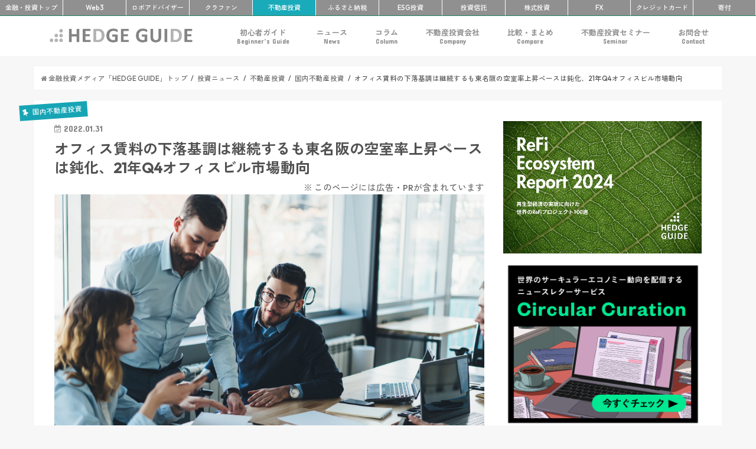

--- FILE ---
content_type: text/html; charset=UTF-8
request_url: https://hedge.guide/news/cbre-office-report-202201.html
body_size: 29011
content:
<!doctype html>
<!--[if lt IE 7]><html dir="ltr" lang="ja" prefix="og: https://ogp.me/ns#" class="no-js lt-ie9 lt-ie8 lt-ie7"><![endif]-->
<!--[if (IE 7)&!(IEMobile)]><html dir="ltr" lang="ja" prefix="og: https://ogp.me/ns#" class="no-js lt-ie9 lt-ie8"><![endif]-->
<!--[if (IE 8)&!(IEMobile)]><html dir="ltr" lang="ja" prefix="og: https://ogp.me/ns#" class="no-js lt-ie9"><![endif]-->
<!--[if gt IE 8]><!--> <html dir="ltr" lang="ja" prefix="og: https://ogp.me/ns#" class="no-js"><!--<![endif]-->

<head>
<meta charset="utf-8">
<meta http-equiv="X-UA-Compatible" content="IE=edge">



<meta name="HandheldFriendly" content="True">
<meta name="MobileOptimized" content="320">
<meta name="viewport" content="width=device-width, initial-scale=1"/>
<meta name="referrer" content="unsafe-url">
<meta name="google-site-verification" content="mmPfcC4k2WTBmwp3abiidkQKBYqgnywOckEZ1EUs5lE" />

<link rel="apple-touch-icon" href="https://hedge.guide/wp-content/uploads/2017/07/favicon_L.png">
<link rel="icon" href="https://hedge.guide/wp-content/uploads/2017/07/favicon_M.png">
	
<link rel="pingback" href="https://hedge.guide/xmlrpc.php">

<!--[if IE]>
<link rel="shortcut icon" href="https://hedge.guide/wp-content/uploads/2017/07/favicon_S.png">
<![endif]-->
<!--[if lt IE 9]>
<script src="//html5shiv.googlecode.com/svn/trunk/html5.js"></script>
<script src="//css3-mediaqueries-js.googlecode.com/svn/trunk/css3-mediaqueries.js"></script>
<![endif]-->
<!-- before head -->


<!-- between head and wp head -->
<!-- Global site tag (gtag.js) - Google Analytics -->
<script async src="https://www.googletagmanager.com/gtag/js?id=UA-76183625-8"></script>
<script>
    window.dataLayer = window.dataLayer || [];
    function gtag() {
        dataLayer.push(arguments);
    }
    gtag('js', new Date());

    gtag('config', 'UA-76183625-8', { 'anonymize_ip': false } );
</script>

		<!-- All in One SEO 4.9.3 - aioseo.com -->
		<title>オフィス賃料の下落基調は継続するも東名阪の空室率上昇ペースは鈍化、21年Q4オフィスビル市場動向 | 不動産投資ニュース | 未来がもっと楽しみになる金融・投資メディア「HEDGE GUIDE」</title>
	<meta name="description" content="事業用不動産サービス大手のシービーアールイー株式会社（CBRE）は1月28日、2021年第4四半期（Q4）の全国13都市オフィスビル市場動向を発表した。コロナ禍による外出自粛やリモートワークの普及などで空室率の上昇や賃料の下落が続いた同年だが、Q4は東京、大阪、名古屋の空室率上昇ペースに鈍化が見られた。" />
	<meta name="robots" content="max-image-preview:large" />
	<meta name="author" content="HEDGE GUIDE 編集部 不動産投資チーム"/>
	<meta name="keywords" content="名古屋,大阪,オフィス賃料,市場動向,オフィスビル,レポート,福岡,cbre,オフィス空室率,東京,札幌,シービーアールイー株式会社,空室率,新着記事,国内不動産投資,投資ニュース,不動産投資" />
	<link rel="canonical" href="https://hedge.guide/news/cbre-office-report-202201.html" />
	<meta name="generator" content="All in One SEO (AIOSEO) 4.9.3" />
		<meta property="og:locale" content="ja_JP" />
		<meta property="og:site_name" content="HEDGE GUIDE" />
		<meta property="og:type" content="article" />
		<meta property="og:title" content="オフィス賃料の下落基調は継続するも東名阪の空室率上昇ペースは鈍化、21年Q4オフィスビル市場動向 | 不動産投資ニュース | 未来がもっと楽しみになる金融・投資メディア「HEDGE GUIDE」" />
		<meta property="og:description" content="事業用不動産サービス大手のシービーアールイー株式会社（CBRE）は1月28日、2021年第4四半期（Q4）の全国13都市オフィスビル市場動向を発表した。コロナ禍による外出自粛やリモートワークの普及などで空室率の上昇や賃料の下落が続いた同年だが、Q4は東京、大阪、名古屋の空室率上昇ペースに鈍化が見られた。" />
		<meta property="og:url" content="https://hedge.guide/news/cbre-office-report-202201.html" />
		<meta property="og:image" content="https://hedge.guide/wp-content/uploads/2022/01/shutterstock_image_1388850680.jpg" />
		<meta property="og:image:secure_url" content="https://hedge.guide/wp-content/uploads/2022/01/shutterstock_image_1388850680.jpg" />
		<meta property="og:image:width" content="1000" />
		<meta property="og:image:height" content="667" />
		<meta property="article:published_time" content="2022-01-31T11:28:09+00:00" />
		<meta property="article:modified_time" content="2022-01-31T11:28:09+00:00" />
		<meta name="twitter:card" content="summary_large_image" />
		<meta name="twitter:site" content="@hedge_property" />
		<meta name="twitter:title" content="オフィス賃料の下落基調は継続するも東名阪の空室率上昇ペースは鈍化、21年Q4オフィスビル市場動向 | 不動産投資ニュース | 未来がもっと楽しみになる金融・投資メディア「HEDGE GUIDE」" />
		<meta name="twitter:description" content="事業用不動産サービス大手のシービーアールイー株式会社（CBRE）は1月28日、2021年第4四半期（Q4）の全国13都市オフィスビル市場動向を発表した。コロナ禍による外出自粛やリモートワークの普及などで空室率の上昇や賃料の下落が続いた同年だが、Q4は東京、大阪、名古屋の空室率上昇ペースに鈍化が見られた。" />
		<meta name="twitter:image" content="https://hedge.guide/wp-content/uploads/2022/01/shutterstock_image_1388850680.jpg" />
		<script type="application/ld+json" class="aioseo-schema">
			{"@context":"https:\/\/schema.org","@graph":[{"@type":"Article","@id":"https:\/\/hedge.guide\/news\/cbre-office-report-202201.html#article","name":"\u30aa\u30d5\u30a3\u30b9\u8cc3\u6599\u306e\u4e0b\u843d\u57fa\u8abf\u306f\u7d99\u7d9a\u3059\u308b\u3082\u6771\u540d\u962a\u306e\u7a7a\u5ba4\u7387\u4e0a\u6607\u30da\u30fc\u30b9\u306f\u920d\u5316\u300121\u5e74Q4\u30aa\u30d5\u30a3\u30b9\u30d3\u30eb\u5e02\u5834\u52d5\u5411 | \u4e0d\u52d5\u7523\u6295\u8cc7\u30cb\u30e5\u30fc\u30b9 | \u672a\u6765\u304c\u3082\u3063\u3068\u697d\u3057\u307f\u306b\u306a\u308b\u91d1\u878d\u30fb\u6295\u8cc7\u30e1\u30c7\u30a3\u30a2\u300cHEDGE GUIDE\u300d","headline":"\u30aa\u30d5\u30a3\u30b9\u8cc3\u6599\u306e\u4e0b\u843d\u57fa\u8abf\u306f\u7d99\u7d9a\u3059\u308b\u3082\u6771\u540d\u962a\u306e\u7a7a\u5ba4\u7387\u4e0a\u6607\u30da\u30fc\u30b9\u306f\u920d\u5316\u300121\u5e74Q4\u30aa\u30d5\u30a3\u30b9\u30d3\u30eb\u5e02\u5834\u52d5\u5411","author":{"@id":"https:\/\/hedge.guide\/author\/harch2017#author"},"publisher":{"@id":"https:\/\/hedge.guide\/#organization"},"image":{"@type":"ImageObject","url":"https:\/\/hedge.guide\/wp-content\/uploads\/2022\/01\/shutterstock_image_1388850680.jpg","width":1000,"height":667},"datePublished":"2022-01-31T20:28:09+09:00","dateModified":"2022-01-31T20:28:09+09:00","inLanguage":"ja","mainEntityOfPage":{"@id":"https:\/\/hedge.guide\/news\/cbre-office-report-202201.html#webpage"},"isPartOf":{"@id":"https:\/\/hedge.guide\/news\/cbre-office-report-202201.html#webpage"},"articleSection":"\u65b0\u7740\u8a18\u4e8b, \u56fd\u5185\u4e0d\u52d5\u7523\u6295\u8cc7, \u6295\u8cc7\u30cb\u30e5\u30fc\u30b9, \u4e0d\u52d5\u7523\u6295\u8cc7, \u540d\u53e4\u5c4b, \u5927\u962a, \u30aa\u30d5\u30a3\u30b9\u8cc3\u6599, \u5e02\u5834\u52d5\u5411, \u30aa\u30d5\u30a3\u30b9\u30d3\u30eb, \u30ec\u30dd\u30fc\u30c8, \u798f\u5ca1, CBRE, \u30aa\u30d5\u30a3\u30b9\u7a7a\u5ba4\u7387, \u6771\u4eac, \u672d\u5e4c, \u30b7\u30fc\u30d3\u30fc\u30a2\u30fc\u30eb\u30a4\u30fc\u682a\u5f0f\u4f1a\u793e, \u7a7a\u5ba4\u7387"},{"@type":"BreadcrumbList","@id":"https:\/\/hedge.guide\/news\/cbre-office-report-202201.html#breadcrumblist","itemListElement":[{"@type":"ListItem","@id":"https:\/\/hedge.guide#listItem","position":1,"name":"Home","item":"https:\/\/hedge.guide","nextItem":{"@type":"ListItem","@id":"https:\/\/hedge.guide\/category\/news#listItem","name":"\u6295\u8cc7\u30cb\u30e5\u30fc\u30b9"}},{"@type":"ListItem","@id":"https:\/\/hedge.guide\/category\/news#listItem","position":2,"name":"\u6295\u8cc7\u30cb\u30e5\u30fc\u30b9","item":"https:\/\/hedge.guide\/category\/news","nextItem":{"@type":"ListItem","@id":"https:\/\/hedge.guide\/category\/news\/real-estate-investment#listItem","name":"\u4e0d\u52d5\u7523\u6295\u8cc7"},"previousItem":{"@type":"ListItem","@id":"https:\/\/hedge.guide#listItem","name":"Home"}},{"@type":"ListItem","@id":"https:\/\/hedge.guide\/category\/news\/real-estate-investment#listItem","position":3,"name":"\u4e0d\u52d5\u7523\u6295\u8cc7","item":"https:\/\/hedge.guide\/category\/news\/real-estate-investment","nextItem":{"@type":"ListItem","@id":"https:\/\/hedge.guide\/category\/news\/real-estate-investment\/japan-property#listItem","name":"\u56fd\u5185\u4e0d\u52d5\u7523\u6295\u8cc7"},"previousItem":{"@type":"ListItem","@id":"https:\/\/hedge.guide\/category\/news#listItem","name":"\u6295\u8cc7\u30cb\u30e5\u30fc\u30b9"}},{"@type":"ListItem","@id":"https:\/\/hedge.guide\/category\/news\/real-estate-investment\/japan-property#listItem","position":4,"name":"\u56fd\u5185\u4e0d\u52d5\u7523\u6295\u8cc7","item":"https:\/\/hedge.guide\/category\/news\/real-estate-investment\/japan-property","nextItem":{"@type":"ListItem","@id":"https:\/\/hedge.guide\/news\/cbre-office-report-202201.html#listItem","name":"\u30aa\u30d5\u30a3\u30b9\u8cc3\u6599\u306e\u4e0b\u843d\u57fa\u8abf\u306f\u7d99\u7d9a\u3059\u308b\u3082\u6771\u540d\u962a\u306e\u7a7a\u5ba4\u7387\u4e0a\u6607\u30da\u30fc\u30b9\u306f\u920d\u5316\u300121\u5e74Q4\u30aa\u30d5\u30a3\u30b9\u30d3\u30eb\u5e02\u5834\u52d5\u5411"},"previousItem":{"@type":"ListItem","@id":"https:\/\/hedge.guide\/category\/news\/real-estate-investment#listItem","name":"\u4e0d\u52d5\u7523\u6295\u8cc7"}},{"@type":"ListItem","@id":"https:\/\/hedge.guide\/news\/cbre-office-report-202201.html#listItem","position":5,"name":"\u30aa\u30d5\u30a3\u30b9\u8cc3\u6599\u306e\u4e0b\u843d\u57fa\u8abf\u306f\u7d99\u7d9a\u3059\u308b\u3082\u6771\u540d\u962a\u306e\u7a7a\u5ba4\u7387\u4e0a\u6607\u30da\u30fc\u30b9\u306f\u920d\u5316\u300121\u5e74Q4\u30aa\u30d5\u30a3\u30b9\u30d3\u30eb\u5e02\u5834\u52d5\u5411","previousItem":{"@type":"ListItem","@id":"https:\/\/hedge.guide\/category\/news\/real-estate-investment\/japan-property#listItem","name":"\u56fd\u5185\u4e0d\u52d5\u7523\u6295\u8cc7"}}]},{"@type":"Organization","@id":"https:\/\/hedge.guide\/#organization","name":"\u30b5\u30b9\u30c6\u30ca\u30d3\u30ea\u30c6\u30a3\u30fbESG\u91d1\u878d\u30fb\u6295\u8cc7\u30e1\u30c7\u30a3\u30a2 - HEDGE GUIDE","description":"HEDGE GUIDE\u306f\u300c\u672a\u6765\u304c\u3082\u3063\u3068\u697d\u3057\u307f\u306b\u306a\u308b\u300d\u3092\u30b3\u30f3\u30bb\u30d7\u30c8\u3068\u3059\u308b\u30b5\u30b9\u30c6\u30ca\u30d6\u30eb\u6295\u8cc7\u30e1\u30c7\u30a3\u30a2\u3002\u682a\u5f0f\u30fb\u6295\u8cc7\u4fe1\u8a17\u30fb\u4e0d\u52d5\u7523\u6295\u8cc7\u306a\u3069\u5e45\u5e83\u3044\u9818\u57df\u306b\u308f\u305f\u308bESG\u6295\u8cc7\u3084\u30a4\u30f3\u30d1\u30af\u30c8\u6295\u8cc7\u3001Re-Fi\u3001\u6697\u53f7\u8cc7\u7523\u306a\u3069\u306e\u30d5\u30a3\u30f3\u30c6\u30c3\u30af\u3001\u5bc4\u4ed8\u306b\u3044\u305f\u308b\u307e\u3067\u3001\u6295\u8cc7\u3092\u901a\u3058\u3066\u3088\u308a\u3088\u3044\u672a\u6765\u3092\u3064\u304f\u308b\u305f\u3081\u306e\u6700\u65b0\u60c5\u5831\u3001\u30ce\u30a6\u30cf\u30a6\u3001\u6d1e\u5bdf\u3092\u3054\u7d39\u4ecb","url":"https:\/\/hedge.guide\/"},{"@type":"Person","@id":"https:\/\/hedge.guide\/author\/harch2017#author","url":"https:\/\/hedge.guide\/author\/harch2017","name":"HEDGE GUIDE \u7de8\u96c6\u90e8 \u4e0d\u52d5\u7523\u6295\u8cc7\u30c1\u30fc\u30e0","image":{"@type":"ImageObject","@id":"https:\/\/hedge.guide\/news\/cbre-office-report-202201.html#authorImage","url":"https:\/\/secure.gravatar.com\/avatar\/d69ee70e920dec4fe3a2f0bd94ebea05?s=96&d=mm&r=g","width":96,"height":96,"caption":"HEDGE GUIDE \u7de8\u96c6\u90e8 \u4e0d\u52d5\u7523\u6295\u8cc7\u30c1\u30fc\u30e0"}},{"@type":"WebPage","@id":"https:\/\/hedge.guide\/news\/cbre-office-report-202201.html#webpage","url":"https:\/\/hedge.guide\/news\/cbre-office-report-202201.html","name":"\u30aa\u30d5\u30a3\u30b9\u8cc3\u6599\u306e\u4e0b\u843d\u57fa\u8abf\u306f\u7d99\u7d9a\u3059\u308b\u3082\u6771\u540d\u962a\u306e\u7a7a\u5ba4\u7387\u4e0a\u6607\u30da\u30fc\u30b9\u306f\u920d\u5316\u300121\u5e74Q4\u30aa\u30d5\u30a3\u30b9\u30d3\u30eb\u5e02\u5834\u52d5\u5411 | \u4e0d\u52d5\u7523\u6295\u8cc7\u30cb\u30e5\u30fc\u30b9 | \u672a\u6765\u304c\u3082\u3063\u3068\u697d\u3057\u307f\u306b\u306a\u308b\u91d1\u878d\u30fb\u6295\u8cc7\u30e1\u30c7\u30a3\u30a2\u300cHEDGE GUIDE\u300d","description":"\u4e8b\u696d\u7528\u4e0d\u52d5\u7523\u30b5\u30fc\u30d3\u30b9\u5927\u624b\u306e\u30b7\u30fc\u30d3\u30fc\u30a2\u30fc\u30eb\u30a4\u30fc\u682a\u5f0f\u4f1a\u793e\uff08CBRE\uff09\u306f1\u670828\u65e5\u30012021\u5e74\u7b2c4\u56db\u534a\u671f\uff08Q4\uff09\u306e\u5168\u56fd13\u90fd\u5e02\u30aa\u30d5\u30a3\u30b9\u30d3\u30eb\u5e02\u5834\u52d5\u5411\u3092\u767a\u8868\u3057\u305f\u3002\u30b3\u30ed\u30ca\u798d\u306b\u3088\u308b\u5916\u51fa\u81ea\u7c9b\u3084\u30ea\u30e2\u30fc\u30c8\u30ef\u30fc\u30af\u306e\u666e\u53ca\u306a\u3069\u3067\u7a7a\u5ba4\u7387\u306e\u4e0a\u6607\u3084\u8cc3\u6599\u306e\u4e0b\u843d\u304c\u7d9a\u3044\u305f\u540c\u5e74\u3060\u304c\u3001Q4\u306f\u6771\u4eac\u3001\u5927\u962a\u3001\u540d\u53e4\u5c4b\u306e\u7a7a\u5ba4\u7387\u4e0a\u6607\u30da\u30fc\u30b9\u306b\u920d\u5316\u304c\u898b\u3089\u308c\u305f\u3002","inLanguage":"ja","isPartOf":{"@id":"https:\/\/hedge.guide\/#website"},"breadcrumb":{"@id":"https:\/\/hedge.guide\/news\/cbre-office-report-202201.html#breadcrumblist"},"author":{"@id":"https:\/\/hedge.guide\/author\/harch2017#author"},"creator":{"@id":"https:\/\/hedge.guide\/author\/harch2017#author"},"image":{"@type":"ImageObject","url":"https:\/\/hedge.guide\/wp-content\/uploads\/2022\/01\/shutterstock_image_1388850680.jpg","@id":"https:\/\/hedge.guide\/news\/cbre-office-report-202201.html\/#mainImage","width":1000,"height":667},"primaryImageOfPage":{"@id":"https:\/\/hedge.guide\/news\/cbre-office-report-202201.html#mainImage"},"datePublished":"2022-01-31T20:28:09+09:00","dateModified":"2022-01-31T20:28:09+09:00"},{"@type":"WebSite","@id":"https:\/\/hedge.guide\/#website","url":"https:\/\/hedge.guide\/","name":"\u30b5\u30b9\u30c6\u30ca\u30d3\u30ea\u30c6\u30a3\u30fbESG\u91d1\u878d\u30fb\u6295\u8cc7\u30e1\u30c7\u30a3\u30a2 - HEDGE GUIDE","description":"HEDGE GUIDE\u306f\u300c\u672a\u6765\u304c\u3082\u3063\u3068\u697d\u3057\u307f\u306b\u306a\u308b\u300d\u3092\u30b3\u30f3\u30bb\u30d7\u30c8\u3068\u3059\u308b\u30b5\u30b9\u30c6\u30ca\u30d6\u30eb\u6295\u8cc7\u30e1\u30c7\u30a3\u30a2\u3002\u682a\u5f0f\u30fb\u6295\u8cc7\u4fe1\u8a17\u30fb\u4e0d\u52d5\u7523\u6295\u8cc7\u306a\u3069\u5e45\u5e83\u3044\u9818\u57df\u306b\u308f\u305f\u308bESG\u6295\u8cc7\u3084\u30a4\u30f3\u30d1\u30af\u30c8\u6295\u8cc7\u3001Re-Fi\u3001\u6697\u53f7\u8cc7\u7523\u306a\u3069\u306e\u30d5\u30a3\u30f3\u30c6\u30c3\u30af\u3001\u5bc4\u4ed8\u306b\u3044\u305f\u308b\u307e\u3067\u3001\u6295\u8cc7\u3092\u901a\u3058\u3066\u3088\u308a\u3088\u3044\u672a\u6765\u3092\u3064\u304f\u308b\u305f\u3081\u306e\u6700\u65b0\u60c5\u5831\u3001\u30ce\u30a6\u30cf\u30a6\u3001\u6d1e\u5bdf\u3092\u3054\u7d39\u4ecb","inLanguage":"ja","publisher":{"@id":"https:\/\/hedge.guide\/#organization"}}]}
		</script>
		<!-- All in One SEO -->

<link rel='dns-prefetch' href='//widgetlogic.org' />
<link rel='dns-prefetch' href='//ajax.googleapis.com' />
<link rel='dns-prefetch' href='//fonts.googleapis.com' />
<link rel='dns-prefetch' href='//maxcdn.bootstrapcdn.com' />
<link rel="alternate" type="application/rss+xml" title="サステナビリティ・ESG金融・投資メディア - HEDGE GUIDE &raquo; フィード" href="https://hedge.guide/feed" />
<link rel="alternate" type="application/rss+xml" title="サステナビリティ・ESG金融・投資メディア - HEDGE GUIDE &raquo; コメントフィード" href="https://hedge.guide/comments/feed" />
<link rel="alternate" type="application/rss+xml" title="サステナビリティ・ESG金融・投資メディア - HEDGE GUIDE &raquo; オフィス賃料の下落基調は継続するも東名阪の空室率上昇ペースは鈍化、21年Q4オフィスビル市場動向 のコメントのフィード" href="https://hedge.guide/news/cbre-office-report-202201.html/feed" />
<script type="text/javascript">
/* <![CDATA[ */
window._wpemojiSettings = {"baseUrl":"https:\/\/s.w.org\/images\/core\/emoji\/14.0.0\/72x72\/","ext":".png","svgUrl":"https:\/\/s.w.org\/images\/core\/emoji\/14.0.0\/svg\/","svgExt":".svg","source":{"concatemoji":"https:\/\/hedge.guide\/wp-includes\/js\/wp-emoji-release.min.js"}};
/*! This file is auto-generated */
!function(i,n){var o,s,e;function c(e){try{var t={supportTests:e,timestamp:(new Date).valueOf()};sessionStorage.setItem(o,JSON.stringify(t))}catch(e){}}function p(e,t,n){e.clearRect(0,0,e.canvas.width,e.canvas.height),e.fillText(t,0,0);var t=new Uint32Array(e.getImageData(0,0,e.canvas.width,e.canvas.height).data),r=(e.clearRect(0,0,e.canvas.width,e.canvas.height),e.fillText(n,0,0),new Uint32Array(e.getImageData(0,0,e.canvas.width,e.canvas.height).data));return t.every(function(e,t){return e===r[t]})}function u(e,t,n){switch(t){case"flag":return n(e,"\ud83c\udff3\ufe0f\u200d\u26a7\ufe0f","\ud83c\udff3\ufe0f\u200b\u26a7\ufe0f")?!1:!n(e,"\ud83c\uddfa\ud83c\uddf3","\ud83c\uddfa\u200b\ud83c\uddf3")&&!n(e,"\ud83c\udff4\udb40\udc67\udb40\udc62\udb40\udc65\udb40\udc6e\udb40\udc67\udb40\udc7f","\ud83c\udff4\u200b\udb40\udc67\u200b\udb40\udc62\u200b\udb40\udc65\u200b\udb40\udc6e\u200b\udb40\udc67\u200b\udb40\udc7f");case"emoji":return!n(e,"\ud83e\udef1\ud83c\udffb\u200d\ud83e\udef2\ud83c\udfff","\ud83e\udef1\ud83c\udffb\u200b\ud83e\udef2\ud83c\udfff")}return!1}function f(e,t,n){var r="undefined"!=typeof WorkerGlobalScope&&self instanceof WorkerGlobalScope?new OffscreenCanvas(300,150):i.createElement("canvas"),a=r.getContext("2d",{willReadFrequently:!0}),o=(a.textBaseline="top",a.font="600 32px Arial",{});return e.forEach(function(e){o[e]=t(a,e,n)}),o}function t(e){var t=i.createElement("script");t.src=e,t.defer=!0,i.head.appendChild(t)}"undefined"!=typeof Promise&&(o="wpEmojiSettingsSupports",s=["flag","emoji"],n.supports={everything:!0,everythingExceptFlag:!0},e=new Promise(function(e){i.addEventListener("DOMContentLoaded",e,{once:!0})}),new Promise(function(t){var n=function(){try{var e=JSON.parse(sessionStorage.getItem(o));if("object"==typeof e&&"number"==typeof e.timestamp&&(new Date).valueOf()<e.timestamp+604800&&"object"==typeof e.supportTests)return e.supportTests}catch(e){}return null}();if(!n){if("undefined"!=typeof Worker&&"undefined"!=typeof OffscreenCanvas&&"undefined"!=typeof URL&&URL.createObjectURL&&"undefined"!=typeof Blob)try{var e="postMessage("+f.toString()+"("+[JSON.stringify(s),u.toString(),p.toString()].join(",")+"));",r=new Blob([e],{type:"text/javascript"}),a=new Worker(URL.createObjectURL(r),{name:"wpTestEmojiSupports"});return void(a.onmessage=function(e){c(n=e.data),a.terminate(),t(n)})}catch(e){}c(n=f(s,u,p))}t(n)}).then(function(e){for(var t in e)n.supports[t]=e[t],n.supports.everything=n.supports.everything&&n.supports[t],"flag"!==t&&(n.supports.everythingExceptFlag=n.supports.everythingExceptFlag&&n.supports[t]);n.supports.everythingExceptFlag=n.supports.everythingExceptFlag&&!n.supports.flag,n.DOMReady=!1,n.readyCallback=function(){n.DOMReady=!0}}).then(function(){return e}).then(function(){var e;n.supports.everything||(n.readyCallback(),(e=n.source||{}).concatemoji?t(e.concatemoji):e.wpemoji&&e.twemoji&&(t(e.twemoji),t(e.wpemoji)))}))}((window,document),window._wpemojiSettings);
/* ]]> */
</script>
<style id='wp-emoji-styles-inline-css' type='text/css'>

	img.wp-smiley, img.emoji {
		display: inline !important;
		border: none !important;
		box-shadow: none !important;
		height: 1em !important;
		width: 1em !important;
		margin: 0 0.07em !important;
		vertical-align: -0.1em !important;
		background: none !important;
		padding: 0 !important;
	}
</style>
<link rel='stylesheet' id='wp-block-library-css' href='https://hedge.guide/wp-includes/css/dist/block-library/style.min.css' type='text/css' media='all' />
<link rel='stylesheet' id='aioseo/css/src/vue/standalone/blocks/table-of-contents/global.scss-css' href='https://hedge.guide/wp-content/plugins/all-in-one-seo-pack/dist/Lite/assets/css/table-of-contents/global.e90f6d47.css' type='text/css' media='all' />
<link rel='stylesheet' id='block-widget-css' href='https://hedge.guide/wp-content/plugins/widget-logic/block_widget/css/widget.css' type='text/css' media='all' />
<style id='classic-theme-styles-inline-css' type='text/css'>
/*! This file is auto-generated */
.wp-block-button__link{color:#fff;background-color:#32373c;border-radius:9999px;box-shadow:none;text-decoration:none;padding:calc(.667em + 2px) calc(1.333em + 2px);font-size:1.125em}.wp-block-file__button{background:#32373c;color:#fff;text-decoration:none}
</style>
<style id='global-styles-inline-css' type='text/css'>
body{--wp--preset--color--black: #000000;--wp--preset--color--cyan-bluish-gray: #abb8c3;--wp--preset--color--white: #ffffff;--wp--preset--color--pale-pink: #f78da7;--wp--preset--color--vivid-red: #cf2e2e;--wp--preset--color--luminous-vivid-orange: #ff6900;--wp--preset--color--luminous-vivid-amber: #fcb900;--wp--preset--color--light-green-cyan: #7bdcb5;--wp--preset--color--vivid-green-cyan: #00d084;--wp--preset--color--pale-cyan-blue: #8ed1fc;--wp--preset--color--vivid-cyan-blue: #0693e3;--wp--preset--color--vivid-purple: #9b51e0;--wp--preset--gradient--vivid-cyan-blue-to-vivid-purple: linear-gradient(135deg,rgba(6,147,227,1) 0%,rgb(155,81,224) 100%);--wp--preset--gradient--light-green-cyan-to-vivid-green-cyan: linear-gradient(135deg,rgb(122,220,180) 0%,rgb(0,208,130) 100%);--wp--preset--gradient--luminous-vivid-amber-to-luminous-vivid-orange: linear-gradient(135deg,rgba(252,185,0,1) 0%,rgba(255,105,0,1) 100%);--wp--preset--gradient--luminous-vivid-orange-to-vivid-red: linear-gradient(135deg,rgba(255,105,0,1) 0%,rgb(207,46,46) 100%);--wp--preset--gradient--very-light-gray-to-cyan-bluish-gray: linear-gradient(135deg,rgb(238,238,238) 0%,rgb(169,184,195) 100%);--wp--preset--gradient--cool-to-warm-spectrum: linear-gradient(135deg,rgb(74,234,220) 0%,rgb(151,120,209) 20%,rgb(207,42,186) 40%,rgb(238,44,130) 60%,rgb(251,105,98) 80%,rgb(254,248,76) 100%);--wp--preset--gradient--blush-light-purple: linear-gradient(135deg,rgb(255,206,236) 0%,rgb(152,150,240) 100%);--wp--preset--gradient--blush-bordeaux: linear-gradient(135deg,rgb(254,205,165) 0%,rgb(254,45,45) 50%,rgb(107,0,62) 100%);--wp--preset--gradient--luminous-dusk: linear-gradient(135deg,rgb(255,203,112) 0%,rgb(199,81,192) 50%,rgb(65,88,208) 100%);--wp--preset--gradient--pale-ocean: linear-gradient(135deg,rgb(255,245,203) 0%,rgb(182,227,212) 50%,rgb(51,167,181) 100%);--wp--preset--gradient--electric-grass: linear-gradient(135deg,rgb(202,248,128) 0%,rgb(113,206,126) 100%);--wp--preset--gradient--midnight: linear-gradient(135deg,rgb(2,3,129) 0%,rgb(40,116,252) 100%);--wp--preset--font-size--small: 13px;--wp--preset--font-size--medium: 20px;--wp--preset--font-size--large: 36px;--wp--preset--font-size--x-large: 42px;--wp--preset--spacing--20: 0.44rem;--wp--preset--spacing--30: 0.67rem;--wp--preset--spacing--40: 1rem;--wp--preset--spacing--50: 1.5rem;--wp--preset--spacing--60: 2.25rem;--wp--preset--spacing--70: 3.38rem;--wp--preset--spacing--80: 5.06rem;--wp--preset--shadow--natural: 6px 6px 9px rgba(0, 0, 0, 0.2);--wp--preset--shadow--deep: 12px 12px 50px rgba(0, 0, 0, 0.4);--wp--preset--shadow--sharp: 6px 6px 0px rgba(0, 0, 0, 0.2);--wp--preset--shadow--outlined: 6px 6px 0px -3px rgba(255, 255, 255, 1), 6px 6px rgba(0, 0, 0, 1);--wp--preset--shadow--crisp: 6px 6px 0px rgba(0, 0, 0, 1);}:where(.is-layout-flex){gap: 0.5em;}:where(.is-layout-grid){gap: 0.5em;}body .is-layout-flow > .alignleft{float: left;margin-inline-start: 0;margin-inline-end: 2em;}body .is-layout-flow > .alignright{float: right;margin-inline-start: 2em;margin-inline-end: 0;}body .is-layout-flow > .aligncenter{margin-left: auto !important;margin-right: auto !important;}body .is-layout-constrained > .alignleft{float: left;margin-inline-start: 0;margin-inline-end: 2em;}body .is-layout-constrained > .alignright{float: right;margin-inline-start: 2em;margin-inline-end: 0;}body .is-layout-constrained > .aligncenter{margin-left: auto !important;margin-right: auto !important;}body .is-layout-constrained > :where(:not(.alignleft):not(.alignright):not(.alignfull)){max-width: var(--wp--style--global--content-size);margin-left: auto !important;margin-right: auto !important;}body .is-layout-constrained > .alignwide{max-width: var(--wp--style--global--wide-size);}body .is-layout-flex{display: flex;}body .is-layout-flex{flex-wrap: wrap;align-items: center;}body .is-layout-flex > *{margin: 0;}body .is-layout-grid{display: grid;}body .is-layout-grid > *{margin: 0;}:where(.wp-block-columns.is-layout-flex){gap: 2em;}:where(.wp-block-columns.is-layout-grid){gap: 2em;}:where(.wp-block-post-template.is-layout-flex){gap: 1.25em;}:where(.wp-block-post-template.is-layout-grid){gap: 1.25em;}.has-black-color{color: var(--wp--preset--color--black) !important;}.has-cyan-bluish-gray-color{color: var(--wp--preset--color--cyan-bluish-gray) !important;}.has-white-color{color: var(--wp--preset--color--white) !important;}.has-pale-pink-color{color: var(--wp--preset--color--pale-pink) !important;}.has-vivid-red-color{color: var(--wp--preset--color--vivid-red) !important;}.has-luminous-vivid-orange-color{color: var(--wp--preset--color--luminous-vivid-orange) !important;}.has-luminous-vivid-amber-color{color: var(--wp--preset--color--luminous-vivid-amber) !important;}.has-light-green-cyan-color{color: var(--wp--preset--color--light-green-cyan) !important;}.has-vivid-green-cyan-color{color: var(--wp--preset--color--vivid-green-cyan) !important;}.has-pale-cyan-blue-color{color: var(--wp--preset--color--pale-cyan-blue) !important;}.has-vivid-cyan-blue-color{color: var(--wp--preset--color--vivid-cyan-blue) !important;}.has-vivid-purple-color{color: var(--wp--preset--color--vivid-purple) !important;}.has-black-background-color{background-color: var(--wp--preset--color--black) !important;}.has-cyan-bluish-gray-background-color{background-color: var(--wp--preset--color--cyan-bluish-gray) !important;}.has-white-background-color{background-color: var(--wp--preset--color--white) !important;}.has-pale-pink-background-color{background-color: var(--wp--preset--color--pale-pink) !important;}.has-vivid-red-background-color{background-color: var(--wp--preset--color--vivid-red) !important;}.has-luminous-vivid-orange-background-color{background-color: var(--wp--preset--color--luminous-vivid-orange) !important;}.has-luminous-vivid-amber-background-color{background-color: var(--wp--preset--color--luminous-vivid-amber) !important;}.has-light-green-cyan-background-color{background-color: var(--wp--preset--color--light-green-cyan) !important;}.has-vivid-green-cyan-background-color{background-color: var(--wp--preset--color--vivid-green-cyan) !important;}.has-pale-cyan-blue-background-color{background-color: var(--wp--preset--color--pale-cyan-blue) !important;}.has-vivid-cyan-blue-background-color{background-color: var(--wp--preset--color--vivid-cyan-blue) !important;}.has-vivid-purple-background-color{background-color: var(--wp--preset--color--vivid-purple) !important;}.has-black-border-color{border-color: var(--wp--preset--color--black) !important;}.has-cyan-bluish-gray-border-color{border-color: var(--wp--preset--color--cyan-bluish-gray) !important;}.has-white-border-color{border-color: var(--wp--preset--color--white) !important;}.has-pale-pink-border-color{border-color: var(--wp--preset--color--pale-pink) !important;}.has-vivid-red-border-color{border-color: var(--wp--preset--color--vivid-red) !important;}.has-luminous-vivid-orange-border-color{border-color: var(--wp--preset--color--luminous-vivid-orange) !important;}.has-luminous-vivid-amber-border-color{border-color: var(--wp--preset--color--luminous-vivid-amber) !important;}.has-light-green-cyan-border-color{border-color: var(--wp--preset--color--light-green-cyan) !important;}.has-vivid-green-cyan-border-color{border-color: var(--wp--preset--color--vivid-green-cyan) !important;}.has-pale-cyan-blue-border-color{border-color: var(--wp--preset--color--pale-cyan-blue) !important;}.has-vivid-cyan-blue-border-color{border-color: var(--wp--preset--color--vivid-cyan-blue) !important;}.has-vivid-purple-border-color{border-color: var(--wp--preset--color--vivid-purple) !important;}.has-vivid-cyan-blue-to-vivid-purple-gradient-background{background: var(--wp--preset--gradient--vivid-cyan-blue-to-vivid-purple) !important;}.has-light-green-cyan-to-vivid-green-cyan-gradient-background{background: var(--wp--preset--gradient--light-green-cyan-to-vivid-green-cyan) !important;}.has-luminous-vivid-amber-to-luminous-vivid-orange-gradient-background{background: var(--wp--preset--gradient--luminous-vivid-amber-to-luminous-vivid-orange) !important;}.has-luminous-vivid-orange-to-vivid-red-gradient-background{background: var(--wp--preset--gradient--luminous-vivid-orange-to-vivid-red) !important;}.has-very-light-gray-to-cyan-bluish-gray-gradient-background{background: var(--wp--preset--gradient--very-light-gray-to-cyan-bluish-gray) !important;}.has-cool-to-warm-spectrum-gradient-background{background: var(--wp--preset--gradient--cool-to-warm-spectrum) !important;}.has-blush-light-purple-gradient-background{background: var(--wp--preset--gradient--blush-light-purple) !important;}.has-blush-bordeaux-gradient-background{background: var(--wp--preset--gradient--blush-bordeaux) !important;}.has-luminous-dusk-gradient-background{background: var(--wp--preset--gradient--luminous-dusk) !important;}.has-pale-ocean-gradient-background{background: var(--wp--preset--gradient--pale-ocean) !important;}.has-electric-grass-gradient-background{background: var(--wp--preset--gradient--electric-grass) !important;}.has-midnight-gradient-background{background: var(--wp--preset--gradient--midnight) !important;}.has-small-font-size{font-size: var(--wp--preset--font-size--small) !important;}.has-medium-font-size{font-size: var(--wp--preset--font-size--medium) !important;}.has-large-font-size{font-size: var(--wp--preset--font-size--large) !important;}.has-x-large-font-size{font-size: var(--wp--preset--font-size--x-large) !important;}
.wp-block-navigation a:where(:not(.wp-element-button)){color: inherit;}
:where(.wp-block-post-template.is-layout-flex){gap: 1.25em;}:where(.wp-block-post-template.is-layout-grid){gap: 1.25em;}
:where(.wp-block-columns.is-layout-flex){gap: 2em;}:where(.wp-block-columns.is-layout-grid){gap: 2em;}
.wp-block-pullquote{font-size: 1.5em;line-height: 1.6;}
</style>
<link rel='stylesheet' id='contact-form-7-css' href='https://hedge.guide/wp-content/plugins/contact-form-7/includes/css/styles.css' type='text/css' media='all' />
<link rel='stylesheet' id='ts_fab_css-css' href='https://hedge.guide/wp-content/plugins/fancier-author-box/css/ts-fab.min.css' type='text/css' media='all' />
<link rel='stylesheet' id='rss-antenna-style-css' href='https://hedge.guide/wp-content/plugins/rss-antenna/rss-antenna.css' type='text/css' media='all' />
<link rel='stylesheet' id='stripe-handler-ng-style-css' href='https://hedge.guide/wp-content/plugins/stripe-payments/public/assets/css/public.css' type='text/css' media='all' />
<link rel='stylesheet' id='ppress-frontend-css' href='https://hedge.guide/wp-content/plugins/wp-user-avatar/assets/css/frontend.min.css' type='text/css' media='all' />
<link rel='stylesheet' id='ppress-flatpickr-css' href='https://hedge.guide/wp-content/plugins/wp-user-avatar/assets/flatpickr/flatpickr.min.css' type='text/css' media='all' />
<link rel='stylesheet' id='ppress-select2-css' href='https://hedge.guide/wp-content/plugins/wp-user-avatar/assets/select2/select2.min.css' type='text/css' media='all' />
<link rel='stylesheet' id='child-pages-shortcode-css-css' href='https://hedge.guide/wp-content/plugins/child-pages-shortcode/css/child-pages-shortcode.min.css' type='text/css' media='all' />
<link rel='stylesheet' id='style-css' href='https://hedge.guide/wp-content/themes/jstork/style.css' type='text/css' media='all' />
<link rel='stylesheet' id='child-style-css' href='https://hedge.guide/wp-content/themes/jstork_custom/style.css' type='text/css' media='all' />
<link rel='stylesheet' id='slick-css' href='https://hedge.guide/wp-content/themes/jstork/library/css/slick.css' type='text/css' media='all' />
<link rel='stylesheet' id='shortcode-css' href='https://hedge.guide/wp-content/themes/jstork/library/css/shortcode.css' type='text/css' media='all' />
<link rel='stylesheet' id='gf_Concert-css' href='//fonts.googleapis.com/css?family=Concert+One' type='text/css' media='all' />
<link rel='stylesheet' id='gf_Lato-css' href='//fonts.googleapis.com/css?family=Lato' type='text/css' media='all' />
<link rel='stylesheet' id='fontawesome-css' href='//maxcdn.bootstrapcdn.com/font-awesome/4.6.0/css/font-awesome.min.css' type='text/css' media='all' />
<link rel='stylesheet' id='remodal-css' href='https://hedge.guide/wp-content/themes/jstork/library/css/remodal.css' type='text/css' media='all' />
<script type="text/javascript" src="//ajax.googleapis.com/ajax/libs/jquery/1.12.4/jquery.min.js" id="jquery-js"></script>
<script type="text/javascript" src="https://hedge.guide/wp-content/plugins/fancier-author-box/js/ts-fab.min.js" id="ts_fab_js-js"></script>
<script type="text/javascript" id="ga_events_main_script-js-extra">
/* <![CDATA[ */
var ga_options = {"anonymizeip":"0","advanced":"1","snippet_type":"gst","tracking_id":"UA-76183625-8","gtm_id":"","domain":"","click_elements":[{"name":"oceh","type":"class","category":"CEHub","action":"Click","label":"All(Text\/Banner)","value":"","bounce":"true"},{"name":"obge","type":"class","category":"GELink","action":"Click","label":"All(Text\/Banner)","value":"","bounce":"true"},{"name":"obsk","type":"class","category":"SkyLink","action":"Click","label":"All(Text\/Banner)","value":"","bounce":"true"},{"name":"obad","type":"class","category":"Advertisement","action":"Click","label":"All(Text\/Banner)","value":"","bounce":"true"},{"name":"obnp","type":"class","category":"NPO","action":"Click","label":"All(Text\/Banner)","value":"","bounce":"true"},{"name":"obcs","type":"class","category":"Shino_Banner","action":"Click","label":"All(Text\/Banner)","value":"","bounce":"true"},{"name":"obdl","type":"class","category":"BDL_Banner","action":"Click","label":"All(Text\/Banner)","value":"","bounce":"true"},{"name":"obrm","type":"class","category":"Reism","action":"Click","label":"All(Text\/Banner)","value":"","bounce":"true"},{"name":"obnz","type":"class","category":"NihonZaitaku","action":"Click","label":"All(Text\/Banner)","value":"","bounce":"true"},{"name":"obcl","type":"class","category":"ClientLink","action":"Click","label":"All(Text\/Banner)","value":"","bounce":"true"},{"name":"obaf","type":"class","category":"AffiliateLink","action":"Click","label":"All(Text\/Banner)","value":"","bounce":"true"}],"scroll_elements":[{"name":"obsc4","type":"class","category":"Scroll","action":"Scroll","label":"100%","value":"","bounce":"false"},{"name":"obsc3","type":"class","category":"Scroll","action":"Scroll","label":"75%","value":"","bounce":"false"},{"name":"obsc2","type":"class","category":"Scroll","action":"Scroll","label":"50%","value":"","bounce":"false"},{"name":"obsc1","type":"class","category":"Scroll","action":"Scroll","label":"25%","value":"","bounce":"false"},{"name":"obsc4","type":"class","category":"Scroll","action":"Scroll","label":"100%","value":"","bounce":"false"},{"name":"obsc3","type":"class","category":"Scroll","action":"Scroll","label":"75%","value":"","bounce":"false"},{"name":"obsc4","type":"class","category":"Scroll","action":"Scroll","label":"100%","value":"","bounce":"false"},{"name":"obsc2","type":"class","category":"Scroll","action":"Scroll","label":"50%","value":"","bounce":"false"},{"name":"obsc3","type":"class","category":"Scroll","action":"Scroll","label":"75%","value":"","bounce":"false"},{"name":"obsc1","type":"class","category":"Scroll","action":"Scroll","label":"25%","value":"","bounce":"false"},{"name":"obsc2","type":"class","category":"Scroll","action":"Scroll","label":"50%","value":"","bounce":"false"},{"name":"obsc1","type":"class","category":"Scroll","action":"Scroll","label":"25%","value":"","bounce":"false"}],"link_clicks_delay":"120","download_tracking_type":["pdf","mp3","pptx","docx"],"force_snippet":"none"};
var gaePlaceholders = {"is_front_page":"","page_title":"\u30aa\u30d5\u30a3\u30b9\u8cc3\u6599\u306e\u4e0b\u843d\u57fa\u8abf\u306f\u7d99\u7d9a\u3059\u308b\u3082\u6771\u540d\u962a\u306e\u7a7a\u5ba4\u7387\u4e0a\u6607\u30da\u30fc\u30b9\u306f\u920d\u5316\u300121\u5e74Q4\u30aa\u30d5\u30a3\u30b9\u30d3\u30eb\u5e02\u5834\u52d5\u5411"};
/* ]]> */
</script>
<script type="text/javascript" src="https://hedge.guide/wp-content/plugins/wp-google-analytics-events/js/main.js" id="ga_events_main_script-js"></script>
<script type="text/javascript" src="https://hedge.guide/wp-content/plugins/wp-user-avatar/assets/flatpickr/flatpickr.min.js" id="ppress-flatpickr-js"></script>
<script type="text/javascript" src="https://hedge.guide/wp-content/plugins/wp-user-avatar/assets/select2/select2.min.js" id="ppress-select2-js"></script>
<script type="text/javascript" src="https://hedge.guide/wp-content/plugins/child-pages-shortcode/js/child-pages-shortcode.min.js" id="child-pages-shortcode-js"></script>
<script type="text/javascript" src="https://hedge.guide/wp-content/themes/jstork_custom/smooth_scroller.js" id="smoothscroll-js"></script>
<link rel="https://api.w.org/" href="https://hedge.guide/wp-json/" /><link rel="alternate" type="application/json" href="https://hedge.guide/wp-json/wp/v2/posts/131166" /><link rel="EditURI" type="application/rsd+xml" title="RSD" href="https://hedge.guide/xmlrpc.php?rsd" />

<link rel='shortlink' href='https://hedge.guide/?p=131166' />
<link rel="alternate" type="application/json+oembed" href="https://hedge.guide/wp-json/oembed/1.0/embed?url=https%3A%2F%2Fhedge.guide%2Fnews%2Fcbre-office-report-202201.html" />
<link rel="alternate" type="text/xml+oembed" href="https://hedge.guide/wp-json/oembed/1.0/embed?url=https%3A%2F%2Fhedge.guide%2Fnews%2Fcbre-office-report-202201.html&#038;format=xml" />
<style>
		#category-posts-7-internal ul {padding: 0;}
#category-posts-7-internal .cat-post-item img {max-width: initial; max-height: initial; margin: initial;}
#category-posts-7-internal .cat-post-author {margin-bottom: 0;}
#category-posts-7-internal .cat-post-thumbnail {margin: 5px 10px 5px 0;}
#category-posts-7-internal .cat-post-item:before {content: ""; clear: both;}
#category-posts-7-internal .cat-post-excerpt-more {display: inline-block;}
#category-posts-7-internal .cat-post-item {list-style: none; margin: 3px 0 10px; padding: 3px 0;}
#category-posts-7-internal .cat-post-current .cat-post-title {font-weight: bold; text-transform: uppercase;}
#category-posts-7-internal [class*=cat-post-tax] {font-size: 0.85em;}
#category-posts-7-internal [class*=cat-post-tax] * {display:inline-block;}
#category-posts-7-internal .cat-post-item:after {content: ""; display: table;	clear: both;}
#category-posts-7-internal .cat-post-item .cat-post-title {overflow: hidden;text-overflow: ellipsis;white-space: initial;display: -webkit-box;-webkit-line-clamp: 2;-webkit-box-orient: vertical;padding-bottom: 0 !important;}
#category-posts-7-internal .cat-post-item:after {content: ""; display: table;	clear: both;}
#category-posts-7-internal .cat-post-thumbnail {display:block; float:left; margin:5px 10px 5px 0;}
#category-posts-7-internal .cat-post-crop {overflow:hidden;display:block;}
#category-posts-7-internal p {margin:5px 0 0 0}
#category-posts-7-internal li > div {margin:5px 0 0 0; clear:both;}
#category-posts-7-internal .dashicons {vertical-align:middle;}
#category-posts-7-internal .cat-post-thumbnail .cat-post-crop img {height: 80px;}
#category-posts-7-internal .cat-post-thumbnail .cat-post-crop img {width: 80px;}
#category-posts-7-internal .cat-post-thumbnail .cat-post-crop img {object-fit: cover; max-width: 100%; display: block;}
#category-posts-7-internal .cat-post-thumbnail .cat-post-crop-not-supported img {width: 100%;}
#category-posts-7-internal .cat-post-thumbnail {max-width:100%;}
#category-posts-7-internal .cat-post-item img {margin: initial;}
#category-posts-9-internal ul {padding: 0;}
#category-posts-9-internal .cat-post-item img {max-width: initial; max-height: initial; margin: initial;}
#category-posts-9-internal .cat-post-author {margin-bottom: 0;}
#category-posts-9-internal .cat-post-thumbnail {margin: 5px 10px 5px 0;}
#category-posts-9-internal .cat-post-item:before {content: ""; clear: both;}
#category-posts-9-internal .cat-post-excerpt-more {display: inline-block;}
#category-posts-9-internal .cat-post-item {list-style: none; margin: 3px 0 10px; padding: 3px 0;}
#category-posts-9-internal .cat-post-current .cat-post-title {font-weight: bold; text-transform: uppercase;}
#category-posts-9-internal [class*=cat-post-tax] {font-size: 0.85em;}
#category-posts-9-internal [class*=cat-post-tax] * {display:inline-block;}
#category-posts-9-internal .cat-post-item:after {content: ""; display: table;	clear: both;}
#category-posts-9-internal .cat-post-item .cat-post-title {overflow: hidden;text-overflow: ellipsis;white-space: initial;display: -webkit-box;-webkit-line-clamp: 2;-webkit-box-orient: vertical;padding-bottom: 0 !important;}
#category-posts-9-internal .cat-post-item:after {content: ""; display: table;	clear: both;}
#category-posts-9-internal .cat-post-thumbnail {display:block; float:left; margin:5px 10px 5px 0;}
#category-posts-9-internal .cat-post-crop {overflow:hidden;display:block;}
#category-posts-9-internal p {margin:5px 0 0 0}
#category-posts-9-internal li > div {margin:5px 0 0 0; clear:both;}
#category-posts-9-internal .dashicons {vertical-align:middle;}
#category-posts-9-internal .cat-post-thumbnail .cat-post-crop img {height: 80px;}
#category-posts-9-internal .cat-post-thumbnail .cat-post-crop img {width: 80px;}
#category-posts-9-internal .cat-post-thumbnail .cat-post-crop img {object-fit: cover; max-width: 100%; display: block;}
#category-posts-9-internal .cat-post-thumbnail .cat-post-crop-not-supported img {width: 100%;}
#category-posts-9-internal .cat-post-thumbnail {max-width:100%;}
#category-posts-9-internal .cat-post-item img {margin: initial;}
#category-posts-6-internal ul {padding: 0;}
#category-posts-6-internal .cat-post-item img {max-width: initial; max-height: initial; margin: initial;}
#category-posts-6-internal .cat-post-author {margin-bottom: 0;}
#category-posts-6-internal .cat-post-thumbnail {margin: 5px 10px 5px 0;}
#category-posts-6-internal .cat-post-item:before {content: ""; clear: both;}
#category-posts-6-internal .cat-post-excerpt-more {display: inline-block;}
#category-posts-6-internal .cat-post-item {list-style: none; margin: 3px 0 10px; padding: 3px 0;}
#category-posts-6-internal .cat-post-current .cat-post-title {font-weight: bold; text-transform: uppercase;}
#category-posts-6-internal [class*=cat-post-tax] {font-size: 0.85em;}
#category-posts-6-internal [class*=cat-post-tax] * {display:inline-block;}
#category-posts-6-internal .cat-post-item:after {content: ""; display: table;	clear: both;}
#category-posts-6-internal .cat-post-item .cat-post-title {overflow: hidden;text-overflow: ellipsis;white-space: initial;display: -webkit-box;-webkit-line-clamp: 2;-webkit-box-orient: vertical;padding-bottom: 0 !important;}
#category-posts-6-internal .cat-post-item:after {content: ""; display: table;	clear: both;}
#category-posts-6-internal .cat-post-thumbnail {display:block; float:left; margin:5px 10px 5px 0;}
#category-posts-6-internal .cat-post-crop {overflow:hidden;display:block;}
#category-posts-6-internal p {margin:5px 0 0 0}
#category-posts-6-internal li > div {margin:5px 0 0 0; clear:both;}
#category-posts-6-internal .dashicons {vertical-align:middle;}
#category-posts-6-internal .cat-post-thumbnail .cat-post-crop img {height: 80px;}
#category-posts-6-internal .cat-post-thumbnail .cat-post-crop img {width: 80px;}
#category-posts-6-internal .cat-post-thumbnail .cat-post-crop img {object-fit: cover; max-width: 100%; display: block;}
#category-posts-6-internal .cat-post-thumbnail .cat-post-crop-not-supported img {width: 100%;}
#category-posts-6-internal .cat-post-thumbnail {max-width:100%;}
#category-posts-6-internal .cat-post-item img {margin: initial;}
#category-posts-29-internal ul {padding: 0;}
#category-posts-29-internal .cat-post-item img {max-width: initial; max-height: initial; margin: initial;}
#category-posts-29-internal .cat-post-author {margin-bottom: 0;}
#category-posts-29-internal .cat-post-thumbnail {margin: 5px 10px 5px 0;}
#category-posts-29-internal .cat-post-item:before {content: ""; clear: both;}
#category-posts-29-internal .cat-post-excerpt-more {display: inline-block;}
#category-posts-29-internal .cat-post-item {list-style: none; margin: 3px 0 10px; padding: 3px 0;}
#category-posts-29-internal .cat-post-current .cat-post-title {font-weight: bold; text-transform: uppercase;}
#category-posts-29-internal [class*=cat-post-tax] {font-size: 0.85em;}
#category-posts-29-internal [class*=cat-post-tax] * {display:inline-block;}
#category-posts-29-internal .cat-post-item:after {content: ""; display: table;	clear: both;}
#category-posts-29-internal .cat-post-item .cat-post-title {overflow: hidden;text-overflow: ellipsis;white-space: initial;display: -webkit-box;-webkit-line-clamp: 2;-webkit-box-orient: vertical;padding-bottom: 0 !important;}
#category-posts-29-internal .cat-post-item:after {content: ""; display: table;	clear: both;}
#category-posts-29-internal .cat-post-thumbnail {display:block; float:left; margin:5px 10px 5px 0;}
#category-posts-29-internal .cat-post-crop {overflow:hidden;display:block;}
#category-posts-29-internal p {margin:5px 0 0 0}
#category-posts-29-internal li > div {margin:5px 0 0 0; clear:both;}
#category-posts-29-internal .dashicons {vertical-align:middle;}
#category-posts-29-internal .cat-post-thumbnail .cat-post-crop img {height: 80px;}
#category-posts-29-internal .cat-post-thumbnail .cat-post-crop img {width: 80px;}
#category-posts-29-internal .cat-post-thumbnail .cat-post-crop img {object-fit: cover; max-width: 100%; display: block;}
#category-posts-29-internal .cat-post-thumbnail .cat-post-crop-not-supported img {width: 100%;}
#category-posts-29-internal .cat-post-thumbnail {max-width:100%;}
#category-posts-29-internal .cat-post-item img {margin: initial;}
#category-posts-26-internal ul {padding: 0;}
#category-posts-26-internal .cat-post-item img {max-width: initial; max-height: initial; margin: initial;}
#category-posts-26-internal .cat-post-author {margin-bottom: 0;}
#category-posts-26-internal .cat-post-thumbnail {margin: 5px 10px 5px 0;}
#category-posts-26-internal .cat-post-item:before {content: ""; clear: both;}
#category-posts-26-internal .cat-post-excerpt-more {display: inline-block;}
#category-posts-26-internal .cat-post-item {list-style: none; margin: 3px 0 10px; padding: 3px 0;}
#category-posts-26-internal .cat-post-current .cat-post-title {font-weight: bold; text-transform: uppercase;}
#category-posts-26-internal [class*=cat-post-tax] {font-size: 0.85em;}
#category-posts-26-internal [class*=cat-post-tax] * {display:inline-block;}
#category-posts-26-internal .cat-post-item:after {content: ""; display: table;	clear: both;}
#category-posts-26-internal .cat-post-item .cat-post-title {overflow: hidden;text-overflow: ellipsis;white-space: initial;display: -webkit-box;-webkit-line-clamp: 3;-webkit-box-orient: vertical;padding-bottom: 0 !important;}
#category-posts-26-internal .cat-post-item:after {content: ""; display: table;	clear: both;}
#category-posts-26-internal .cat-post-thumbnail {display:block; float:left; margin:5px 10px 5px 0;}
#category-posts-26-internal .cat-post-crop {overflow:hidden;display:block;}
#category-posts-26-internal p {margin:5px 0 0 0}
#category-posts-26-internal li > div {margin:5px 0 0 0; clear:both;}
#category-posts-26-internal .dashicons {vertical-align:middle;}
#category-posts-26-internal .cat-post-thumbnail .cat-post-crop img {height: 60px;}
#category-posts-26-internal .cat-post-thumbnail .cat-post-crop img {width: 60px;}
#category-posts-26-internal .cat-post-thumbnail .cat-post-crop img {object-fit: cover; max-width: 100%; display: block;}
#category-posts-26-internal .cat-post-thumbnail .cat-post-crop-not-supported img {width: 100%;}
#category-posts-26-internal .cat-post-thumbnail {max-width:100%;}
#category-posts-26-internal .cat-post-item img {margin: initial;}
#category-posts-11-internal ul {padding: 0;}
#category-posts-11-internal .cat-post-item img {max-width: initial; max-height: initial; margin: initial;}
#category-posts-11-internal .cat-post-author {margin-bottom: 0;}
#category-posts-11-internal .cat-post-thumbnail {margin: 5px 10px 5px 0;}
#category-posts-11-internal .cat-post-item:before {content: ""; clear: both;}
#category-posts-11-internal .cat-post-excerpt-more {display: inline-block;}
#category-posts-11-internal .cat-post-item {list-style: none; margin: 3px 0 10px; padding: 3px 0;}
#category-posts-11-internal .cat-post-current .cat-post-title {font-weight: bold; text-transform: uppercase;}
#category-posts-11-internal [class*=cat-post-tax] {font-size: 0.85em;}
#category-posts-11-internal [class*=cat-post-tax] * {display:inline-block;}
#category-posts-11-internal .cat-post-item:after {content: ""; display: table;	clear: both;}
#category-posts-11-internal .cat-post-item .cat-post-title {overflow: hidden;text-overflow: ellipsis;white-space: initial;display: -webkit-box;-webkit-line-clamp: 2;-webkit-box-orient: vertical;padding-bottom: 0 !important;}
#category-posts-11-internal .cat-post-item:after {content: ""; display: table;	clear: both;}
#category-posts-11-internal .cat-post-thumbnail {display:block; float:left; margin:5px 10px 5px 0;}
#category-posts-11-internal .cat-post-crop {overflow:hidden;display:block;}
#category-posts-11-internal p {margin:5px 0 0 0}
#category-posts-11-internal li > div {margin:5px 0 0 0; clear:both;}
#category-posts-11-internal .dashicons {vertical-align:middle;}
#category-posts-11-internal .cat-post-thumbnail .cat-post-crop img {height: 80px;}
#category-posts-11-internal .cat-post-thumbnail .cat-post-crop img {width: 80px;}
#category-posts-11-internal .cat-post-thumbnail .cat-post-crop img {object-fit: cover; max-width: 100%; display: block;}
#category-posts-11-internal .cat-post-thumbnail .cat-post-crop-not-supported img {width: 100%;}
#category-posts-11-internal .cat-post-thumbnail {max-width:100%;}
#category-posts-11-internal .cat-post-item img {margin: initial;}
#category-posts-10-internal ul {padding: 0;}
#category-posts-10-internal .cat-post-item img {max-width: initial; max-height: initial; margin: initial;}
#category-posts-10-internal .cat-post-author {margin-bottom: 0;}
#category-posts-10-internal .cat-post-thumbnail {margin: 5px 10px 5px 0;}
#category-posts-10-internal .cat-post-item:before {content: ""; clear: both;}
#category-posts-10-internal .cat-post-excerpt-more {display: inline-block;}
#category-posts-10-internal .cat-post-item {list-style: none; margin: 3px 0 10px; padding: 3px 0;}
#category-posts-10-internal .cat-post-current .cat-post-title {font-weight: bold; text-transform: uppercase;}
#category-posts-10-internal [class*=cat-post-tax] {font-size: 0.85em;}
#category-posts-10-internal [class*=cat-post-tax] * {display:inline-block;}
#category-posts-10-internal .cat-post-item:after {content: ""; display: table;	clear: both;}
#category-posts-10-internal .cat-post-item .cat-post-title {overflow: hidden;text-overflow: ellipsis;white-space: initial;display: -webkit-box;-webkit-line-clamp: 2;-webkit-box-orient: vertical;padding-bottom: 0 !important;}
#category-posts-10-internal .cat-post-item:after {content: ""; display: table;	clear: both;}
#category-posts-10-internal .cat-post-thumbnail {display:block; float:left; margin:5px 10px 5px 0;}
#category-posts-10-internal .cat-post-crop {overflow:hidden;display:block;}
#category-posts-10-internal p {margin:5px 0 0 0}
#category-posts-10-internal li > div {margin:5px 0 0 0; clear:both;}
#category-posts-10-internal .dashicons {vertical-align:middle;}
#category-posts-10-internal .cat-post-thumbnail .cat-post-crop img {height: 80px;}
#category-posts-10-internal .cat-post-thumbnail .cat-post-crop img {width: 80px;}
#category-posts-10-internal .cat-post-thumbnail .cat-post-crop img {object-fit: cover; max-width: 100%; display: block;}
#category-posts-10-internal .cat-post-thumbnail .cat-post-crop-not-supported img {width: 100%;}
#category-posts-10-internal .cat-post-thumbnail {max-width:100%;}
#category-posts-10-internal .cat-post-item img {margin: initial;}
#category-posts-16-internal ul {padding: 0;}
#category-posts-16-internal .cat-post-item img {max-width: initial; max-height: initial; margin: initial;}
#category-posts-16-internal .cat-post-author {margin-bottom: 0;}
#category-posts-16-internal .cat-post-thumbnail {margin: 5px 10px 5px 0;}
#category-posts-16-internal .cat-post-item:before {content: ""; clear: both;}
#category-posts-16-internal .cat-post-excerpt-more {display: inline-block;}
#category-posts-16-internal .cat-post-item {list-style: none; margin: 3px 0 10px; padding: 3px 0;}
#category-posts-16-internal .cat-post-current .cat-post-title {font-weight: bold; text-transform: uppercase;}
#category-posts-16-internal [class*=cat-post-tax] {font-size: 0.85em;}
#category-posts-16-internal [class*=cat-post-tax] * {display:inline-block;}
#category-posts-16-internal .cat-post-item:after {content: ""; display: table;	clear: both;}
#category-posts-16-internal .cat-post-item .cat-post-title {overflow: hidden;text-overflow: ellipsis;white-space: initial;display: -webkit-box;-webkit-line-clamp: 2;-webkit-box-orient: vertical;padding-bottom: 0 !important;}
#category-posts-16-internal .cat-post-item:after {content: ""; display: table;	clear: both;}
#category-posts-16-internal .cat-post-thumbnail {display:block; float:left; margin:5px 10px 5px 0;}
#category-posts-16-internal .cat-post-crop {overflow:hidden;display:block;}
#category-posts-16-internal p {margin:5px 0 0 0}
#category-posts-16-internal li > div {margin:5px 0 0 0; clear:both;}
#category-posts-16-internal .dashicons {vertical-align:middle;}
#category-posts-16-internal .cat-post-thumbnail .cat-post-crop img {height: 80px;}
#category-posts-16-internal .cat-post-thumbnail .cat-post-crop img {width: 80px;}
#category-posts-16-internal .cat-post-thumbnail .cat-post-crop img {object-fit: cover; max-width: 100%; display: block;}
#category-posts-16-internal .cat-post-thumbnail .cat-post-crop-not-supported img {width: 100%;}
#category-posts-16-internal .cat-post-thumbnail {max-width:100%;}
#category-posts-16-internal .cat-post-item img {margin: initial;}
#category-posts-17-internal ul {padding: 0;}
#category-posts-17-internal .cat-post-item img {max-width: initial; max-height: initial; margin: initial;}
#category-posts-17-internal .cat-post-author {margin-bottom: 0;}
#category-posts-17-internal .cat-post-thumbnail {margin: 5px 10px 5px 0;}
#category-posts-17-internal .cat-post-item:before {content: ""; clear: both;}
#category-posts-17-internal .cat-post-excerpt-more {display: inline-block;}
#category-posts-17-internal .cat-post-item {list-style: none; margin: 3px 0 10px; padding: 3px 0;}
#category-posts-17-internal .cat-post-current .cat-post-title {font-weight: bold; text-transform: uppercase;}
#category-posts-17-internal [class*=cat-post-tax] {font-size: 0.85em;}
#category-posts-17-internal [class*=cat-post-tax] * {display:inline-block;}
#category-posts-17-internal .cat-post-item:after {content: ""; display: table;	clear: both;}
#category-posts-17-internal .cat-post-item .cat-post-title {overflow: hidden;text-overflow: ellipsis;white-space: initial;display: -webkit-box;-webkit-line-clamp: 2;-webkit-box-orient: vertical;padding-bottom: 0 !important;}
#category-posts-17-internal .cat-post-item:after {content: ""; display: table;	clear: both;}
#category-posts-17-internal .cat-post-thumbnail {display:block; float:left; margin:5px 10px 5px 0;}
#category-posts-17-internal .cat-post-crop {overflow:hidden;display:block;}
#category-posts-17-internal p {margin:5px 0 0 0}
#category-posts-17-internal li > div {margin:5px 0 0 0; clear:both;}
#category-posts-17-internal .dashicons {vertical-align:middle;}
#category-posts-17-internal .cat-post-thumbnail .cat-post-crop img {height: 80px;}
#category-posts-17-internal .cat-post-thumbnail .cat-post-crop img {width: 80px;}
#category-posts-17-internal .cat-post-thumbnail .cat-post-crop img {object-fit: cover; max-width: 100%; display: block;}
#category-posts-17-internal .cat-post-thumbnail .cat-post-crop-not-supported img {width: 100%;}
#category-posts-17-internal .cat-post-thumbnail {max-width:100%;}
#category-posts-17-internal .cat-post-item img {margin: initial;}
#category-posts-27-internal ul {padding: 0;}
#category-posts-27-internal .cat-post-item img {max-width: initial; max-height: initial; margin: initial;}
#category-posts-27-internal .cat-post-author {margin-bottom: 0;}
#category-posts-27-internal .cat-post-thumbnail {margin: 5px 10px 5px 0;}
#category-posts-27-internal .cat-post-item:before {content: ""; clear: both;}
#category-posts-27-internal .cat-post-excerpt-more {display: inline-block;}
#category-posts-27-internal .cat-post-item {list-style: none; margin: 3px 0 10px; padding: 3px 0;}
#category-posts-27-internal .cat-post-current .cat-post-title {font-weight: bold; text-transform: uppercase;}
#category-posts-27-internal [class*=cat-post-tax] {font-size: 0.85em;}
#category-posts-27-internal [class*=cat-post-tax] * {display:inline-block;}
#category-posts-27-internal .cat-post-item:after {content: ""; display: table;	clear: both;}
#category-posts-27-internal .cat-post-item .cat-post-title {overflow: hidden;text-overflow: ellipsis;white-space: initial;display: -webkit-box;-webkit-line-clamp: 2;-webkit-box-orient: vertical;padding-bottom: 0 !important;}
#category-posts-27-internal .cat-post-item:after {content: ""; display: table;	clear: both;}
#category-posts-27-internal .cat-post-thumbnail {display:block; float:left; margin:5px 10px 5px 0;}
#category-posts-27-internal .cat-post-crop {overflow:hidden;display:block;}
#category-posts-27-internal p {margin:5px 0 0 0}
#category-posts-27-internal li > div {margin:5px 0 0 0; clear:both;}
#category-posts-27-internal .dashicons {vertical-align:middle;}
#category-posts-27-internal .cat-post-thumbnail .cat-post-crop img {height: 60px;}
#category-posts-27-internal .cat-post-thumbnail .cat-post-crop img {width: 60px;}
#category-posts-27-internal .cat-post-thumbnail .cat-post-crop img {object-fit: cover; max-width: 100%; display: block;}
#category-posts-27-internal .cat-post-thumbnail .cat-post-crop-not-supported img {width: 100%;}
#category-posts-27-internal .cat-post-thumbnail {max-width:100%;}
#category-posts-27-internal .cat-post-item img {margin: initial;}
#category-posts-14-internal ul {padding: 0;}
#category-posts-14-internal .cat-post-item img {max-width: initial; max-height: initial; margin: initial;}
#category-posts-14-internal .cat-post-author {margin-bottom: 0;}
#category-posts-14-internal .cat-post-thumbnail {margin: 5px 10px 5px 0;}
#category-posts-14-internal .cat-post-item:before {content: ""; clear: both;}
#category-posts-14-internal .cat-post-excerpt-more {display: inline-block;}
#category-posts-14-internal .cat-post-item {list-style: none; margin: 3px 0 10px; padding: 3px 0;}
#category-posts-14-internal .cat-post-current .cat-post-title {font-weight: bold; text-transform: uppercase;}
#category-posts-14-internal [class*=cat-post-tax] {font-size: 0.85em;}
#category-posts-14-internal [class*=cat-post-tax] * {display:inline-block;}
#category-posts-14-internal .cat-post-item:after {content: ""; display: table;	clear: both;}
#category-posts-14-internal .cat-post-item .cat-post-title {overflow: hidden;text-overflow: ellipsis;white-space: initial;display: -webkit-box;-webkit-line-clamp: 2;-webkit-box-orient: vertical;padding-bottom: 0 !important;}
#category-posts-14-internal .cat-post-item:after {content: ""; display: table;	clear: both;}
#category-posts-14-internal .cat-post-thumbnail {display:block; float:left; margin:5px 10px 5px 0;}
#category-posts-14-internal .cat-post-crop {overflow:hidden;display:block;}
#category-posts-14-internal p {margin:5px 0 0 0}
#category-posts-14-internal li > div {margin:5px 0 0 0; clear:both;}
#category-posts-14-internal .dashicons {vertical-align:middle;}
#category-posts-14-internal .cat-post-thumbnail .cat-post-crop img {height: 80px;}
#category-posts-14-internal .cat-post-thumbnail .cat-post-crop img {width: 80px;}
#category-posts-14-internal .cat-post-thumbnail .cat-post-crop img {object-fit: cover; max-width: 100%; display: block;}
#category-posts-14-internal .cat-post-thumbnail .cat-post-crop-not-supported img {width: 100%;}
#category-posts-14-internal .cat-post-thumbnail {max-width:100%;}
#category-posts-14-internal .cat-post-item img {margin: initial;}
#category-posts-15-internal ul {padding: 0;}
#category-posts-15-internal .cat-post-item img {max-width: initial; max-height: initial; margin: initial;}
#category-posts-15-internal .cat-post-author {margin-bottom: 0;}
#category-posts-15-internal .cat-post-thumbnail {margin: 5px 10px 5px 0;}
#category-posts-15-internal .cat-post-item:before {content: ""; clear: both;}
#category-posts-15-internal .cat-post-excerpt-more {display: inline-block;}
#category-posts-15-internal .cat-post-item {list-style: none; margin: 3px 0 10px; padding: 3px 0;}
#category-posts-15-internal .cat-post-current .cat-post-title {font-weight: bold; text-transform: uppercase;}
#category-posts-15-internal [class*=cat-post-tax] {font-size: 0.85em;}
#category-posts-15-internal [class*=cat-post-tax] * {display:inline-block;}
#category-posts-15-internal .cat-post-item:after {content: ""; display: table;	clear: both;}
#category-posts-15-internal .cat-post-item .cat-post-title {overflow: hidden;text-overflow: ellipsis;white-space: initial;display: -webkit-box;-webkit-line-clamp: 2;-webkit-box-orient: vertical;padding-bottom: 0 !important;}
#category-posts-15-internal .cat-post-item:after {content: ""; display: table;	clear: both;}
#category-posts-15-internal .cat-post-thumbnail {display:block; float:left; margin:5px 10px 5px 0;}
#category-posts-15-internal .cat-post-crop {overflow:hidden;display:block;}
#category-posts-15-internal p {margin:5px 0 0 0}
#category-posts-15-internal li > div {margin:5px 0 0 0; clear:both;}
#category-posts-15-internal .dashicons {vertical-align:middle;}
#category-posts-15-internal .cat-post-thumbnail .cat-post-crop img {height: 80px;}
#category-posts-15-internal .cat-post-thumbnail .cat-post-crop img {width: 80px;}
#category-posts-15-internal .cat-post-thumbnail .cat-post-crop img {object-fit: cover; max-width: 100%; display: block;}
#category-posts-15-internal .cat-post-thumbnail .cat-post-crop-not-supported img {width: 100%;}
#category-posts-15-internal .cat-post-thumbnail {max-width:100%;}
#category-posts-15-internal .cat-post-item img {margin: initial;}
#category-posts-13-internal ul {padding: 0;}
#category-posts-13-internal .cat-post-item img {max-width: initial; max-height: initial; margin: initial;}
#category-posts-13-internal .cat-post-author {margin-bottom: 0;}
#category-posts-13-internal .cat-post-thumbnail {margin: 5px 10px 5px 0;}
#category-posts-13-internal .cat-post-item:before {content: ""; clear: both;}
#category-posts-13-internal .cat-post-excerpt-more {display: inline-block;}
#category-posts-13-internal .cat-post-item {list-style: none; margin: 3px 0 10px; padding: 3px 0;}
#category-posts-13-internal .cat-post-current .cat-post-title {font-weight: bold; text-transform: uppercase;}
#category-posts-13-internal [class*=cat-post-tax] {font-size: 0.85em;}
#category-posts-13-internal [class*=cat-post-tax] * {display:inline-block;}
#category-posts-13-internal .cat-post-item:after {content: ""; display: table;	clear: both;}
#category-posts-13-internal .cat-post-item .cat-post-title {overflow: hidden;text-overflow: ellipsis;white-space: initial;display: -webkit-box;-webkit-line-clamp: 2;-webkit-box-orient: vertical;padding-bottom: 0 !important;}
#category-posts-13-internal .cat-post-item:after {content: ""; display: table;	clear: both;}
#category-posts-13-internal .cat-post-thumbnail {display:block; float:left; margin:5px 10px 5px 0;}
#category-posts-13-internal .cat-post-crop {overflow:hidden;display:block;}
#category-posts-13-internal p {margin:5px 0 0 0}
#category-posts-13-internal li > div {margin:5px 0 0 0; clear:both;}
#category-posts-13-internal .dashicons {vertical-align:middle;}
#category-posts-13-internal .cat-post-thumbnail .cat-post-crop img {height: 80px;}
#category-posts-13-internal .cat-post-thumbnail .cat-post-crop img {width: 80px;}
#category-posts-13-internal .cat-post-thumbnail .cat-post-crop img {object-fit: cover; max-width: 100%; display: block;}
#category-posts-13-internal .cat-post-thumbnail .cat-post-crop-not-supported img {width: 100%;}
#category-posts-13-internal .cat-post-thumbnail {max-width:100%;}
#category-posts-13-internal .cat-post-item img {margin: initial;}
#category-posts-12-internal ul {padding: 0;}
#category-posts-12-internal .cat-post-item img {max-width: initial; max-height: initial; margin: initial;}
#category-posts-12-internal .cat-post-author {margin-bottom: 0;}
#category-posts-12-internal .cat-post-thumbnail {margin: 5px 10px 5px 0;}
#category-posts-12-internal .cat-post-item:before {content: ""; clear: both;}
#category-posts-12-internal .cat-post-excerpt-more {display: inline-block;}
#category-posts-12-internal .cat-post-item {list-style: none; margin: 3px 0 10px; padding: 3px 0;}
#category-posts-12-internal .cat-post-current .cat-post-title {font-weight: bold; text-transform: uppercase;}
#category-posts-12-internal [class*=cat-post-tax] {font-size: 0.85em;}
#category-posts-12-internal [class*=cat-post-tax] * {display:inline-block;}
#category-posts-12-internal .cat-post-item:after {content: ""; display: table;	clear: both;}
#category-posts-12-internal .cat-post-item .cat-post-title {overflow: hidden;text-overflow: ellipsis;white-space: initial;display: -webkit-box;-webkit-line-clamp: 2;-webkit-box-orient: vertical;padding-bottom: 0 !important;}
#category-posts-12-internal .cat-post-item:after {content: ""; display: table;	clear: both;}
#category-posts-12-internal .cat-post-thumbnail {display:block; float:left; margin:5px 10px 5px 0;}
#category-posts-12-internal .cat-post-crop {overflow:hidden;display:block;}
#category-posts-12-internal p {margin:5px 0 0 0}
#category-posts-12-internal li > div {margin:5px 0 0 0; clear:both;}
#category-posts-12-internal .dashicons {vertical-align:middle;}
#category-posts-12-internal .cat-post-thumbnail .cat-post-crop img {height: 80px;}
#category-posts-12-internal .cat-post-thumbnail .cat-post-crop img {width: 80px;}
#category-posts-12-internal .cat-post-thumbnail .cat-post-crop img {object-fit: cover; max-width: 100%; display: block;}
#category-posts-12-internal .cat-post-thumbnail .cat-post-crop-not-supported img {width: 100%;}
#category-posts-12-internal .cat-post-thumbnail {max-width:100%;}
#category-posts-12-internal .cat-post-item img {margin: initial;}
#category-posts-18-internal ul {padding: 0;}
#category-posts-18-internal .cat-post-item img {max-width: initial; max-height: initial; margin: initial;}
#category-posts-18-internal .cat-post-author {margin-bottom: 0;}
#category-posts-18-internal .cat-post-thumbnail {margin: 5px 10px 5px 0;}
#category-posts-18-internal .cat-post-item:before {content: ""; clear: both;}
#category-posts-18-internal .cat-post-excerpt-more {display: inline-block;}
#category-posts-18-internal .cat-post-item {list-style: none; margin: 3px 0 10px; padding: 3px 0;}
#category-posts-18-internal .cat-post-current .cat-post-title {font-weight: bold; text-transform: uppercase;}
#category-posts-18-internal [class*=cat-post-tax] {font-size: 0.85em;}
#category-posts-18-internal [class*=cat-post-tax] * {display:inline-block;}
#category-posts-18-internal .cat-post-item:after {content: ""; display: table;	clear: both;}
#category-posts-18-internal .cat-post-item .cat-post-title {overflow: hidden;text-overflow: ellipsis;white-space: initial;display: -webkit-box;-webkit-line-clamp: 2;-webkit-box-orient: vertical;padding-bottom: 0 !important;}
#category-posts-18-internal .cat-post-item:after {content: ""; display: table;	clear: both;}
#category-posts-18-internal .cat-post-thumbnail {display:block; float:left; margin:5px 10px 5px 0;}
#category-posts-18-internal .cat-post-crop {overflow:hidden;display:block;}
#category-posts-18-internal p {margin:5px 0 0 0}
#category-posts-18-internal li > div {margin:5px 0 0 0; clear:both;}
#category-posts-18-internal .dashicons {vertical-align:middle;}
#category-posts-18-internal .cat-post-thumbnail .cat-post-crop img {height: 80px;}
#category-posts-18-internal .cat-post-thumbnail .cat-post-crop img {width: 80px;}
#category-posts-18-internal .cat-post-thumbnail .cat-post-crop img {object-fit: cover; max-width: 100%; display: block;}
#category-posts-18-internal .cat-post-thumbnail .cat-post-crop-not-supported img {width: 100%;}
#category-posts-18-internal .cat-post-thumbnail {max-width:100%;}
#category-posts-18-internal .cat-post-item img {margin: initial;}
#category-posts-19-internal ul {padding: 0;}
#category-posts-19-internal .cat-post-item img {max-width: initial; max-height: initial; margin: initial;}
#category-posts-19-internal .cat-post-author {margin-bottom: 0;}
#category-posts-19-internal .cat-post-thumbnail {margin: 5px 10px 5px 0;}
#category-posts-19-internal .cat-post-item:before {content: ""; clear: both;}
#category-posts-19-internal .cat-post-excerpt-more {display: inline-block;}
#category-posts-19-internal .cat-post-item {list-style: none; margin: 3px 0 10px; padding: 3px 0;}
#category-posts-19-internal .cat-post-current .cat-post-title {font-weight: bold; text-transform: uppercase;}
#category-posts-19-internal [class*=cat-post-tax] {font-size: 0.85em;}
#category-posts-19-internal [class*=cat-post-tax] * {display:inline-block;}
#category-posts-19-internal .cat-post-item:after {content: ""; display: table;	clear: both;}
#category-posts-19-internal .cat-post-item .cat-post-title {overflow: hidden;text-overflow: ellipsis;white-space: initial;display: -webkit-box;-webkit-line-clamp: 2;-webkit-box-orient: vertical;padding-bottom: 0 !important;}
#category-posts-19-internal .cat-post-item:after {content: ""; display: table;	clear: both;}
#category-posts-19-internal .cat-post-thumbnail {display:block; float:left; margin:5px 10px 5px 0;}
#category-posts-19-internal .cat-post-crop {overflow:hidden;display:block;}
#category-posts-19-internal p {margin:5px 0 0 0}
#category-posts-19-internal li > div {margin:5px 0 0 0; clear:both;}
#category-posts-19-internal .dashicons {vertical-align:middle;}
#category-posts-19-internal .cat-post-thumbnail .cat-post-crop img {height: 80px;}
#category-posts-19-internal .cat-post-thumbnail .cat-post-crop img {width: 80px;}
#category-posts-19-internal .cat-post-thumbnail .cat-post-crop img {object-fit: cover; max-width: 100%; display: block;}
#category-posts-19-internal .cat-post-thumbnail .cat-post-crop-not-supported img {width: 100%;}
#category-posts-19-internal .cat-post-thumbnail {max-width:100%;}
#category-posts-19-internal .cat-post-item img {margin: initial;}
#category-posts-22-internal ul {padding: 0;}
#category-posts-22-internal .cat-post-item img {max-width: initial; max-height: initial; margin: initial;}
#category-posts-22-internal .cat-post-author {margin-bottom: 0;}
#category-posts-22-internal .cat-post-thumbnail {margin: 5px 10px 5px 0;}
#category-posts-22-internal .cat-post-item:before {content: ""; clear: both;}
#category-posts-22-internal .cat-post-excerpt-more {display: inline-block;}
#category-posts-22-internal .cat-post-item {list-style: none; margin: 3px 0 10px; padding: 3px 0;}
#category-posts-22-internal .cat-post-current .cat-post-title {font-weight: bold; text-transform: uppercase;}
#category-posts-22-internal [class*=cat-post-tax] {font-size: 0.85em;}
#category-posts-22-internal [class*=cat-post-tax] * {display:inline-block;}
#category-posts-22-internal .cat-post-item:after {content: ""; display: table;	clear: both;}
#category-posts-22-internal .cat-post-item .cat-post-title {overflow: hidden;text-overflow: ellipsis;white-space: initial;display: -webkit-box;-webkit-line-clamp: 2;-webkit-box-orient: vertical;padding-bottom: 0 !important;}
#category-posts-22-internal .cat-post-item:after {content: ""; display: table;	clear: both;}
#category-posts-22-internal .cat-post-thumbnail {display:block; float:left; margin:5px 10px 5px 0;}
#category-posts-22-internal .cat-post-crop {overflow:hidden;display:block;}
#category-posts-22-internal p {margin:5px 0 0 0}
#category-posts-22-internal li > div {margin:5px 0 0 0; clear:both;}
#category-posts-22-internal .dashicons {vertical-align:middle;}
#category-posts-22-internal .cat-post-thumbnail .cat-post-crop img {height: 80px;}
#category-posts-22-internal .cat-post-thumbnail .cat-post-crop img {width: 80px;}
#category-posts-22-internal .cat-post-thumbnail .cat-post-crop img {object-fit: cover; max-width: 100%; display: block;}
#category-posts-22-internal .cat-post-thumbnail .cat-post-crop-not-supported img {width: 100%;}
#category-posts-22-internal .cat-post-thumbnail {max-width:100%;}
#category-posts-22-internal .cat-post-item img {margin: initial;}
#category-posts-23-internal ul {padding: 0;}
#category-posts-23-internal .cat-post-item img {max-width: initial; max-height: initial; margin: initial;}
#category-posts-23-internal .cat-post-author {margin-bottom: 0;}
#category-posts-23-internal .cat-post-thumbnail {margin: 5px 10px 5px 0;}
#category-posts-23-internal .cat-post-item:before {content: ""; clear: both;}
#category-posts-23-internal .cat-post-excerpt-more {display: inline-block;}
#category-posts-23-internal .cat-post-item {list-style: none; margin: 3px 0 10px; padding: 3px 0;}
#category-posts-23-internal .cat-post-current .cat-post-title {font-weight: bold; text-transform: uppercase;}
#category-posts-23-internal [class*=cat-post-tax] {font-size: 0.85em;}
#category-posts-23-internal [class*=cat-post-tax] * {display:inline-block;}
#category-posts-23-internal .cat-post-item:after {content: ""; display: table;	clear: both;}
#category-posts-23-internal .cat-post-item .cat-post-title {overflow: hidden;text-overflow: ellipsis;white-space: initial;display: -webkit-box;-webkit-line-clamp: 2;-webkit-box-orient: vertical;padding-bottom: 0 !important;}
#category-posts-23-internal .cat-post-item:after {content: ""; display: table;	clear: both;}
#category-posts-23-internal .cat-post-thumbnail {display:block; float:left; margin:5px 10px 5px 0;}
#category-posts-23-internal .cat-post-crop {overflow:hidden;display:block;}
#category-posts-23-internal p {margin:5px 0 0 0}
#category-posts-23-internal li > div {margin:5px 0 0 0; clear:both;}
#category-posts-23-internal .dashicons {vertical-align:middle;}
#category-posts-23-internal .cat-post-thumbnail .cat-post-crop img {height: 80px;}
#category-posts-23-internal .cat-post-thumbnail .cat-post-crop img {width: 80px;}
#category-posts-23-internal .cat-post-thumbnail .cat-post-crop img {object-fit: cover; max-width: 100%; display: block;}
#category-posts-23-internal .cat-post-thumbnail .cat-post-crop-not-supported img {width: 100%;}
#category-posts-23-internal .cat-post-thumbnail {max-width:100%;}
#category-posts-23-internal .cat-post-item img {margin: initial;}
#category-posts-20-internal ul {padding: 0;}
#category-posts-20-internal .cat-post-item img {max-width: initial; max-height: initial; margin: initial;}
#category-posts-20-internal .cat-post-author {margin-bottom: 0;}
#category-posts-20-internal .cat-post-thumbnail {margin: 5px 10px 5px 0;}
#category-posts-20-internal .cat-post-item:before {content: ""; clear: both;}
#category-posts-20-internal .cat-post-excerpt-more {display: inline-block;}
#category-posts-20-internal .cat-post-item {list-style: none; margin: 3px 0 10px; padding: 3px 0;}
#category-posts-20-internal .cat-post-current .cat-post-title {font-weight: bold; text-transform: uppercase;}
#category-posts-20-internal [class*=cat-post-tax] {font-size: 0.85em;}
#category-posts-20-internal [class*=cat-post-tax] * {display:inline-block;}
#category-posts-20-internal .cat-post-item:after {content: ""; display: table;	clear: both;}
#category-posts-20-internal .cat-post-item .cat-post-title {overflow: hidden;text-overflow: ellipsis;white-space: initial;display: -webkit-box;-webkit-line-clamp: 2;-webkit-box-orient: vertical;padding-bottom: 0 !important;}
#category-posts-20-internal .cat-post-item:after {content: ""; display: table;	clear: both;}
#category-posts-20-internal .cat-post-thumbnail {display:block; float:left; margin:5px 10px 5px 0;}
#category-posts-20-internal .cat-post-crop {overflow:hidden;display:block;}
#category-posts-20-internal p {margin:5px 0 0 0}
#category-posts-20-internal li > div {margin:5px 0 0 0; clear:both;}
#category-posts-20-internal .dashicons {vertical-align:middle;}
#category-posts-20-internal .cat-post-thumbnail .cat-post-crop img {height: 80px;}
#category-posts-20-internal .cat-post-thumbnail .cat-post-crop img {width: 80px;}
#category-posts-20-internal .cat-post-thumbnail .cat-post-crop img {object-fit: cover; max-width: 100%; display: block;}
#category-posts-20-internal .cat-post-thumbnail .cat-post-crop-not-supported img {width: 100%;}
#category-posts-20-internal .cat-post-thumbnail {max-width:100%;}
#category-posts-20-internal .cat-post-item img {margin: initial;}
#category-posts-21-internal ul {padding: 0;}
#category-posts-21-internal .cat-post-item img {max-width: initial; max-height: initial; margin: initial;}
#category-posts-21-internal .cat-post-author {margin-bottom: 0;}
#category-posts-21-internal .cat-post-thumbnail {margin: 5px 10px 5px 0;}
#category-posts-21-internal .cat-post-item:before {content: ""; clear: both;}
#category-posts-21-internal .cat-post-excerpt-more {display: inline-block;}
#category-posts-21-internal .cat-post-item {list-style: none; margin: 3px 0 10px; padding: 3px 0;}
#category-posts-21-internal .cat-post-current .cat-post-title {font-weight: bold; text-transform: uppercase;}
#category-posts-21-internal [class*=cat-post-tax] {font-size: 0.85em;}
#category-posts-21-internal [class*=cat-post-tax] * {display:inline-block;}
#category-posts-21-internal .cat-post-item:after {content: ""; display: table;	clear: both;}
#category-posts-21-internal .cat-post-item .cat-post-title {overflow: hidden;text-overflow: ellipsis;white-space: initial;display: -webkit-box;-webkit-line-clamp: 2;-webkit-box-orient: vertical;padding-bottom: 0 !important;}
#category-posts-21-internal .cat-post-item:after {content: ""; display: table;	clear: both;}
#category-posts-21-internal .cat-post-thumbnail {display:block; float:left; margin:5px 10px 5px 0;}
#category-posts-21-internal .cat-post-crop {overflow:hidden;display:block;}
#category-posts-21-internal p {margin:5px 0 0 0}
#category-posts-21-internal li > div {margin:5px 0 0 0; clear:both;}
#category-posts-21-internal .dashicons {vertical-align:middle;}
#category-posts-21-internal .cat-post-thumbnail .cat-post-crop img {height: 80px;}
#category-posts-21-internal .cat-post-thumbnail .cat-post-crop img {width: 80px;}
#category-posts-21-internal .cat-post-thumbnail .cat-post-crop img {object-fit: cover; max-width: 100%; display: block;}
#category-posts-21-internal .cat-post-thumbnail .cat-post-crop-not-supported img {width: 100%;}
#category-posts-21-internal .cat-post-thumbnail {max-width:100%;}
#category-posts-21-internal .cat-post-item img {margin: initial;}
#category-posts-2-internal ul {padding: 0;}
#category-posts-2-internal .cat-post-item img {max-width: initial; max-height: initial; margin: initial;}
#category-posts-2-internal .cat-post-author {margin-bottom: 0;}
#category-posts-2-internal .cat-post-thumbnail {margin: 5px 10px 5px 0;}
#category-posts-2-internal .cat-post-item:before {content: ""; clear: both;}
#category-posts-2-internal .cat-post-excerpt-more {display: inline-block;}
#category-posts-2-internal .cat-post-item {list-style: none; margin: 3px 0 10px; padding: 3px 0;}
#category-posts-2-internal .cat-post-current .cat-post-title {font-weight: bold; text-transform: uppercase;}
#category-posts-2-internal [class*=cat-post-tax] {font-size: 0.85em;}
#category-posts-2-internal [class*=cat-post-tax] * {display:inline-block;}
#category-posts-2-internal .cat-post-item:after {content: ""; display: table;	clear: both;}
#category-posts-2-internal .cat-post-item .cat-post-title {overflow: hidden;text-overflow: ellipsis;white-space: initial;display: -webkit-box;-webkit-line-clamp: 2;-webkit-box-orient: vertical;padding-bottom: 0 !important;}
#category-posts-2-internal .cat-post-item:after {content: ""; display: table;	clear: both;}
#category-posts-2-internal .cat-post-thumbnail {display:block; float:left; margin:5px 10px 5px 0;}
#category-posts-2-internal .cat-post-crop {overflow:hidden;display:block;}
#category-posts-2-internal p {margin:5px 0 0 0}
#category-posts-2-internal li > div {margin:5px 0 0 0; clear:both;}
#category-posts-2-internal .dashicons {vertical-align:middle;}
#category-posts-2-internal .cat-post-thumbnail .cat-post-crop img {height: 50px;}
#category-posts-2-internal .cat-post-thumbnail .cat-post-crop img {width: 50px;}
#category-posts-2-internal .cat-post-thumbnail .cat-post-crop img {object-fit: cover; max-width: 100%; display: block;}
#category-posts-2-internal .cat-post-thumbnail .cat-post-crop-not-supported img {width: 100%;}
#category-posts-2-internal .cat-post-thumbnail {max-width:100%;}
#category-posts-2-internal .cat-post-item img {margin: initial;}
#category-posts-3-internal ul {padding: 0;}
#category-posts-3-internal .cat-post-item img {max-width: initial; max-height: initial; margin: initial;}
#category-posts-3-internal .cat-post-author {margin-bottom: 0;}
#category-posts-3-internal .cat-post-thumbnail {margin: 5px 10px 5px 0;}
#category-posts-3-internal .cat-post-item:before {content: ""; clear: both;}
#category-posts-3-internal .cat-post-excerpt-more {display: inline-block;}
#category-posts-3-internal .cat-post-item {list-style: none; margin: 3px 0 10px; padding: 3px 0;}
#category-posts-3-internal .cat-post-current .cat-post-title {font-weight: bold; text-transform: uppercase;}
#category-posts-3-internal [class*=cat-post-tax] {font-size: 0.85em;}
#category-posts-3-internal [class*=cat-post-tax] * {display:inline-block;}
#category-posts-3-internal .cat-post-item:after {content: ""; display: table;	clear: both;}
#category-posts-3-internal .cat-post-item .cat-post-title {overflow: hidden;text-overflow: ellipsis;white-space: initial;display: -webkit-box;-webkit-line-clamp: 2;-webkit-box-orient: vertical;padding-bottom: 0 !important;}
#category-posts-3-internal .cat-post-item:after {content: ""; display: table;	clear: both;}
#category-posts-3-internal .cat-post-thumbnail {display:block; float:left; margin:5px 10px 5px 0;}
#category-posts-3-internal .cat-post-crop {overflow:hidden;display:block;}
#category-posts-3-internal p {margin:5px 0 0 0}
#category-posts-3-internal li > div {margin:5px 0 0 0; clear:both;}
#category-posts-3-internal .dashicons {vertical-align:middle;}
#category-posts-3-internal .cat-post-thumbnail .cat-post-crop img {height: 50px;}
#category-posts-3-internal .cat-post-thumbnail .cat-post-crop img {width: 50px;}
#category-posts-3-internal .cat-post-thumbnail .cat-post-crop img {object-fit: cover; max-width: 100%; display: block;}
#category-posts-3-internal .cat-post-thumbnail .cat-post-crop-not-supported img {width: 100%;}
#category-posts-3-internal .cat-post-thumbnail {max-width:100%;}
#category-posts-3-internal .cat-post-item img {margin: initial;}
</style>
					<!-- DO NOT COPY THIS SNIPPET! Start of Page Analytics Tracking for HubSpot WordPress plugin v11.3.37-->
			<script class="hsq-set-content-id" data-content-id="blog-post">
				var _hsq = _hsq || [];
				_hsq.push(["setContentType", "blog-post"]);
			</script>
			<!-- DO NOT COPY THIS SNIPPET! End of Page Analytics Tracking for HubSpot WordPress plugin -->
			<style type="text/css">
body{color: #515151;}
a,#breadcrumb li a i{color: #828282;}
a:hover{color: #00a2b5;}
.article-footer .post-categories li a,.article-footer .tags a{  background: #828282;  border:1px solid #828282;}
.article-footer .tags a{color:#828282; background: none;}
.article-footer .post-categories li a:hover,.article-footer .tags a:hover{ background:#00a2b5;  border-color:#00a2b5;}
input[type="text"],input[type="password"],input[type="datetime"],input[type="datetime-local"],input[type="date"],input[type="month"],input[type="time"],input[type="week"],input[type="number"],input[type="email"],input[type="url"],input[type="search"],input[type="tel"],input[type="color"],select,textarea,.field { background-color: #ffffff;}
/*ヘッダー*/
.header{color: #666666;}
.header.bg,.header #inner-header,.menu-sp{background: #ffffff;}
#logo a{color: #ffffff;}
#g_nav .nav li a,.nav_btn,.menu-sp a,.menu-sp a,.menu-sp > ul:after{color: #828282;}
#logo a:hover,#g_nav .nav li a:hover,.nav_btn:hover{color:#17a5b5;}
@media only screen and (min-width: 768px) {
.nav > li > a:after{background: #17a5b5;}
.nav ul {background: #666666;}
#g_nav .nav li ul.sub-menu li a{color: #f7f7f7;}
}
@media only screen and (max-width: 1165px) {
.site_description{
background: #ffffff;
color: #666666;
}
}
/*メインエリア*/
#inner-content,#breadcrumb{background: #ffffff}
.top-post-list .post-list:before{background: #828282;}
.widget li a:after{color: #828282;}
/* 投稿ページ見出し */
.entry-content h2,.widgettitle{background: #00a2b5; color: #ffffff;}
.entry-content h3{border-color: #00a2b5;}
.h_boader .entry-content h2{border-color: #00a2b5; color: #515151;}
.h_balloon .entry-content h2:after{border-top-color: #00a2b5;}
/* リスト要素 */
.entry-content ul li:before{ background: #00a2b5;}
.entry-content ol li:before{ background: #00a2b5;}
/* カテゴリーラベル */
.post-list-card .post-list .eyecatch .cat-name,.top-post-list .post-list .eyecatch .cat-name,.byline .cat-name,.single .authorbox .author-newpost li .cat-name,.related-box li .cat-name,.carouselwrap .cat-name,.eyecatch .cat-name{background: #17a5b5; color:  #ffffff;}
/* ランキングバッジ */
ul.wpp-list li a:before{background: #00a2b5; color: #ffffff;}
/* アーカイブのボタン */
.readmore a{border:1px solid #828282;color:#828282;}
.readmore a:hover{background:#828282;color:#fff;}
/* ボタンの色 */
.btn-wrap a{background: #828282;border: 1px solid #828282;}
.btn-wrap a:hover{background: #00a2b5;border-color: #00a2b5;}
.btn-wrap.simple a{border:1px solid #828282;color:#828282;}
.btn-wrap.simple a:hover{background:#828282;}
/* コメント */
.blue-btn, .comment-reply-link, #submit { background-color: #828282; }
.blue-btn:hover, .comment-reply-link:hover, #submit:hover, .blue-btn:focus, .comment-reply-link:focus, #submit:focus {background-color: #00a2b5; }
/* サイドバー */
#sidebar1{color: #444444;}
.widget a{text-decoration:none; color:#666666;}
.widget a:hover{color:#00a2b5;}
/*フッター*/
#footer-top.bg,#footer-top .inner,.cta-inner{background-color: #666666; color: #CACACA;}
.footer a,#footer-top a{color: #f7f7f7;}
#footer-top .widgettitle{color: #CACACA;}
.footer.bg,.footer .inner {background-color: #666666;color: #CACACA;}
.footer-links li a:before{ color: #ffffff;}
/* ページネーション */
.pagination a, .pagination span,.page-links a{border-color: #828282; color: #828282;}
.pagination .current,.pagination .current:hover,.page-links ul > li > span{background-color: #828282; border-color: #828282;}
.pagination a:hover, .pagination a:focus,.page-links a:hover, .page-links a:focus{background-color: #828282; color: #fff;}
</style>
<!-- after wp head -->
<!--
<script>
  (function(i,s,o,g,r,a,m){i['GoogleAnalyticsObject']=r;i[r]=i[r]||function(){
  (i[r].q=i[r].q||[]).push(arguments)},i[r].l=1*new Date();a=s.createElement(o),
  m=s.getElementsByTagName(o)[0];a.async=1;a.src=g;m.parentNode.insertBefore(a,m)
  })(window,document,'script','https://www.google-analytics.com/analytics.js','ga');

  ga('create', 'UA-76183625-8', 'auto');
  ga('send', 'pageview');

</script>
-->
<!--
<script async src="//pagead2.googlesyndication.com/pagead/js/adsbygoogle.js"></script>
<script>
  (adsbygoogle = window.adsbygoogle || []).push({
    google_ad_client: "ca-pub-4530174613149824",
    enable_page_level_ads: true
  });
</script>
-->

<script type="text/javascript" language="javascript">
    var vc_pid = "885423599";
</script><script type="text/javascript" src="//aml.valuecommerce.com/vcdal.js" async></script>
</head>

<body class="post-template-default single single-post postid-131166 single-format-standard">

<!-- MACROMILL AccessMill Tag -->
<script id="_lognos_script_2848_" type="text/javascript" src="//img.macromill.com/js/us001730jgs/0000028485-0c/lognos.js"></script>
<!-- End MACROMILL AccessMill Tag -->


<!-- modal -->
<div class="c-modal-overlay js-modal-overlay js-modal-close"></div>
<div id="confirm-modal" class="c-modal js-modal">
    <div class="c-modal-content size-md">
        <div class="c-modal-content-inner">
			ご覧いただいていたウェブサイト（HEDGE GUIDE）は<span class="corp-name"></span>が作成したものではなく、掲載されている感想や評価はあくまでもHEDGE GUIDEにより作成されたものです。これより<span class="corp-name"></span>のウェブサイトへ遷移します。
            <a class="js-modal-move c-modal-move" href="" rel="nofollow"><div class="move-button">上記を理解して移動する</div></a>
            <a class="js-modal-close c-modal-close" href=""><div class="back-button">移動せずにこのウインドウを閉じる</div></a>
        </div>
    </div>
</div>
<!-- ./modal -->

<div id="container" class="  undo_off">

<header class="header animated fadeIn bg headerleft" role="banner">


<div id="above-inner-header">
<div class="ularea">
<ul class="top-tag">
<li class="off"><a href="https://hedge.guide"><span class="omit04">金融・投資</span>トップ</a></li>
<li class="off"><a href="https://hedge.guide/cryptocurrency"><span class="omit02">Web3</span></a></li>
<li class="off"><a href="https://hedge.guide/robo-advisor">ロボアド<span class="omit04">バイザー</span></a></li>
<li class="off"><a href="https://hedge.guide/social-lending">クラ<span class="omit01">ウド</span>ファン<span class="omit01">ディング</span></a></li>
<li class="on"><a href="https://hedge.guide/realestate">不動産投資</a></li>
<!--
<li class="off"><a href="">海外不動産投資</a></li>
-->
<li class="off"><a href="https://hedge.guide/furusato">ふるさと<span class="omit05">納税</span></a></li>
<li class="off"><a href="https://hedge.guide/esg">ESG投資</a></li>
<li class="off"><a href="https://hedge.guide/investment-trust">投資信託</a></li>
<li class="off"><a href="https://hedge.guide/stock">株式投資</a></li>
<li class="off"><a href="https://hedge.guide/fx">FX</a></li>
<li class="off"><a href="https://hedge.guide/creditcard">クレ<span class="omit03">ジット</span>カ<span class="omit03">ード</span></a></li>
<li class="off"><a href="https://hedge.guide/donation">寄付</a></li>
</ul>
</div>
</div>

<div id="inner-header" class="wrap cf">
<div id="logo" class="gf ">
<!-- ロゴの飛び先を振り分けない版 -->
<p class="h1 img"><a href="https://hedge.guide"><img src="https://hedge.guide/wp-content/uploads/2017/08/logo.png" alt="サステナビリティ・ESG金融・投資メディア &#8211; HEDGE GUIDE"></a></p>

<!-- ロゴの飛び先を振り分ける版 -->
<!--
	<p class="h1 img"><a href="https://hedge.guide/realestate"><img src="https://hedge.guide/wp-content/uploads/2017/08/logo.png" alt="サステナビリティ・ESG金融・投資メディア &#8211; HEDGE GUIDE"></a></p>
	-->
</div>

<nav id="g_nav" role="navigation">

	<ul id="menu-global_navi_realestate" class="nav top-nav cf"><li id="menu-item-18233" class="menu-item menu-item-type-post_type menu-item-object-page menu-item-has-children menu-item-18233"><a href="https://hedge.guide/realestate/guide">初心者ガイド<span class="gf">Beginner’s Guide</span></a>
<ul class="sub-menu">
	<li id="menu-item-31652" class="menu-item menu-item-type-post_type menu-item-object-page menu-item-31652"><a href="https://hedge.guide/realestate/guide/trend">不動産投資市場は、バブル？<span class="gf"></span></a></li>
	<li id="menu-item-31669" class="menu-item menu-item-type-post_type menu-item-object-page menu-item-31669"><a href="https://hedge.guide/realestate/guide/attention">今、不動産投資が注目されている5つの理由<span class="gf"></span></a></li>
	<li id="menu-item-31847" class="menu-item menu-item-type-post_type menu-item-object-page menu-item-31847"><a href="https://hedge.guide/realestate/guide/owner">どんな人が不動産投資をやっているの？<span class="gf"></span></a></li>
	<li id="menu-item-31651" class="menu-item menu-item-type-post_type menu-item-object-page menu-item-31651"><a href="https://hedge.guide/realestate/guide/property-search">物件選びの4つのポイント比較<span class="gf"></span></a></li>
	<li id="menu-item-31654" class="menu-item menu-item-type-post_type menu-item-object-page menu-item-31654"><a href="https://hedge.guide/realestate/guide/3rules-of-success">失敗しないための不動産投資の3つのルール<span class="gf"></span></a></li>
	<li id="menu-item-18241" class="menu-item menu-item-type-post_type menu-item-object-page menu-item-18241"><a href="https://hedge.guide/realestate/guide/flow">購入から売却まで不動産投資の3つの流れ<span class="gf"></span></a></li>
	<li id="menu-item-18243" class="menu-item menu-item-type-post_type menu-item-object-page menu-item-18243"><a href="https://hedge.guide/realestate/guide/process">不動産投資を成功させる5つのプロセス<span class="gf"></span></a></li>
	<li id="menu-item-18244" class="menu-item menu-item-type-post_type menu-item-object-page menu-item-18244"><a href="https://hedge.guide/realestate/guide/cost">不動産購入の初期費用<span class="gf"></span></a></li>
	<li id="menu-item-31653" class="menu-item menu-item-type-post_type menu-item-object-page menu-item-31653"><a href="https://hedge.guide/realestate/guide/difference-of-investment-loans-and-housing-loans">不動産投資ローンと住宅ローンの違い<span class="gf"></span></a></li>
	<li id="menu-item-18247" class="menu-item menu-item-type-post_type menu-item-object-page menu-item-18247"><a href="https://hedge.guide/realestate/guide/exit-strategy">不動産投資の成功は、出口戦略にあり<span class="gf"></span></a></li>
	<li id="menu-item-18248" class="menu-item menu-item-type-post_type menu-item-object-page menu-item-18248"><a href="https://hedge.guide/realestate/guide/merit-demerit">不動産投資のメリットとデメリットは？他の投資手法との比較も<span class="gf"></span></a></li>
	<li id="menu-item-18250" class="menu-item menu-item-type-post_type menu-item-object-page menu-item-18250"><a href="https://hedge.guide/realestate/guide/comparison">不動産投資とREIT・株式・FXの比較<span class="gf"></span></a></li>
	<li id="menu-item-18251" class="menu-item menu-item-type-post_type menu-item-object-page menu-item-18251"><a href="https://hedge.guide/realestate/guide/seminar">不動産投資セミナーの選び方<span class="gf"></span></a></li>
	<li id="menu-item-18252" class="menu-item menu-item-type-post_type menu-item-object-page menu-item-18252"><a href="https://hedge.guide/realestate/guide/real-estate-sales-guide-for-beginners">初心者向け不動産売却ガイド<span class="gf"></span></a></li>
</ul>
</li>
<li id="menu-item-18356" class="menu-item menu-item-type-taxonomy menu-item-object-category current-post-ancestor current-menu-parent current-post-parent menu-item-has-children menu-item-18356"><a href="https://hedge.guide/category/news/real-estate-investment">ニュース<span class="gf">News</span></a>
<ul class="sub-menu">
	<li id="menu-item-18298" class="menu-item menu-item-type-taxonomy menu-item-object-category current-post-ancestor current-menu-parent current-post-parent menu-item-has-children menu-item-18298"><a href="https://hedge.guide/category/news/real-estate-investment">不動産投資<span class="gf"></span></a>
	<ul class="sub-menu">
		<li id="menu-item-18300" class="menu-item menu-item-type-taxonomy menu-item-object-category current-post-ancestor current-menu-parent current-post-parent menu-item-18300"><a href="https://hedge.guide/category/news/real-estate-investment/japan-property">国内不動産投資<span class="gf"></span></a></li>
		<li id="menu-item-18299" class="menu-item menu-item-type-taxonomy menu-item-object-category menu-item-18299"><a href="https://hedge.guide/category/news/real-estate-investment/foreign-property">海外不動産投資<span class="gf"></span></a></li>
	</ul>
</li>
	<li id="menu-item-18302" class="menu-item menu-item-type-taxonomy menu-item-object-category menu-item-18302"><a href="https://hedge.guide/category/news/social-lending">ソーシャルレンディング<span class="gf"></span></a></li>
	<li id="menu-item-18303" class="menu-item menu-item-type-taxonomy menu-item-object-category menu-item-18303"><a href="https://hedge.guide/category/news/mortgage">住宅ローン<span class="gf"></span></a></li>
	<li id="menu-item-18304" class="menu-item menu-item-type-taxonomy menu-item-object-category menu-item-18304"><a href="https://hedge.guide/category/news/tax">税金<span class="gf"></span></a></li>
	<li id="menu-item-18305" class="menu-item menu-item-type-taxonomy menu-item-object-category menu-item-18305"><a href="https://hedge.guide/category/news/policy-law">政策・法律<span class="gf"></span></a></li>
	<li id="menu-item-18306" class="menu-item menu-item-type-taxonomy menu-item-object-category menu-item-18306"><a href="https://hedge.guide/category/news/economy">経済<span class="gf"></span></a></li>
</ul>
</li>
<li id="menu-item-18308" class="menu-item menu-item-type-taxonomy menu-item-object-category menu-item-has-children menu-item-18308"><a href="https://hedge.guide/category/feature/realestate-feature">コラム<span class="gf">Column</span></a>
<ul class="sub-menu">
	<li id="menu-item-18309" class="menu-item menu-item-type-taxonomy menu-item-object-category menu-item-18309"><a href="https://hedge.guide/category/feature/realestate-feature/condominium-investment">マンション投資<span class="gf"></span></a></li>
	<li id="menu-item-18310" class="menu-item menu-item-type-taxonomy menu-item-object-category menu-item-18310"><a href="https://hedge.guide/category/feature/realestate-feature/apartment-management">アパート経営<span class="gf"></span></a></li>
	<li id="menu-item-18311" class="menu-item menu-item-type-taxonomy menu-item-object-category menu-item-18311"><a href="https://hedge.guide/category/feature/realestate-feature/foreign-real-estate-investment">海外不動産投資<span class="gf"></span></a></li>
	<li id="menu-item-18317" class="menu-item menu-item-type-taxonomy menu-item-object-category menu-item-18317"><a href="https://hedge.guide/category/feature/realestate-feature/minpaku">民泊投資<span class="gf"></span></a></li>
	<li id="menu-item-18307" class="menu-item menu-item-type-taxonomy menu-item-object-category menu-item-18307"><a href="https://hedge.guide/category/feature/social-lending-feature">ソーシャルレンディング<span class="gf"></span></a></li>
	<li id="menu-item-18312" class="menu-item menu-item-type-taxonomy menu-item-object-category menu-item-18312"><a href="https://hedge.guide/category/feature/realestate-feature/mortgage-feature">不動産融資・ローン<span class="gf"></span></a></li>
	<li id="menu-item-18313" class="menu-item menu-item-type-taxonomy menu-item-object-category menu-item-18313"><a href="https://hedge.guide/category/feature/realestate-feature/sale">不動産売却<span class="gf"></span></a></li>
	<li id="menu-item-18314" class="menu-item menu-item-type-taxonomy menu-item-object-category menu-item-18314"><a href="https://hedge.guide/category/feature/realestate-feature/asset-management-feature">資産運用<span class="gf"></span></a></li>
	<li id="menu-item-18315" class="menu-item menu-item-type-taxonomy menu-item-object-category menu-item-18315"><a href="https://hedge.guide/category/feature/realestate-feature/tax-feature">税金・確定申告<span class="gf"></span></a></li>
	<li id="menu-item-18316" class="menu-item menu-item-type-taxonomy menu-item-object-category menu-item-18316"><a href="https://hedge.guide/category/feature/realestate-feature/testimonial">不動産投資の相談室<span class="gf"></span></a></li>
</ul>
</li>
<li id="menu-item-18255" class="menu-item menu-item-type-post_type menu-item-object-page menu-item-has-children menu-item-18255"><a href="https://hedge.guide/realestate/corporation">不動産投資会社<span class="gf">Company</span></a>
<ul class="sub-menu">
	<li id="menu-item-18256" class="menu-item menu-item-type-post_type menu-item-object-page menu-item-has-children menu-item-18256"><a href="https://hedge.guide/realestate/corporation/condo">マンション投資<span class="gf"></span></a>
	<ul class="sub-menu">
		<li id="menu-item-127077" class="menu-item menu-item-type-post_type menu-item-object-post menu-item-127077"><a href="https://hedge.guide/feature/a-max-reputation-achievement.html">エイマックス（A-MAX）<span class="gf"></span></a></li>
		<li id="menu-item-155617" class="menu-item menu-item-type-post_type menu-item-object-post menu-item-155617"><a href="https://hedge.guide/feature/tohshinpartners-reputation-occupancyrate.html">トーシンパートナーズ<span class="gf"></span></a></li>
		<li id="menu-item-18257" class="menu-item menu-item-type-post_type menu-item-object-page menu-item-18257"><a href="https://hedge.guide/realestate/corporation/propertyagent">プロパティエージェント<span class="gf"></span></a></li>
	</ul>
</li>
	<li id="menu-item-18267" class="menu-item menu-item-type-post_type menu-item-object-page menu-item-has-children menu-item-18267"><a href="https://hedge.guide/realestate/corporation/apartment">アパート経営<span class="gf"></span></a>
	<ul class="sub-menu">
		<li id="menu-item-18268" class="menu-item menu-item-type-post_type menu-item-object-page menu-item-18268"><a href="https://hedge.guide/realestate/corporation/shinoken-produce">シノケンプロデュース<span class="gf"></span></a></li>
		<li id="menu-item-84627" class="menu-item menu-item-type-post_type menu-item-object-page menu-item-84627"><a href="https://hedge.guide/realestate/corporation/aikenjapan">アイケンジャパン<span class="gf"></span></a></li>
	</ul>
</li>
	<li id="menu-item-46613" class="menu-item menu-item-type-post_type menu-item-object-page menu-item-has-children menu-item-46613"><a href="https://hedge.guide/realestate/corporation/foreign">海外不動産投資<span class="gf"></span></a>
	<ul class="sub-menu">
		<li id="menu-item-45093" class="menu-item menu-item-type-post_type menu-item-object-page menu-item-45093"><a href="https://hedge.guide/realestate/corporation/openhouse">オープンハウス<span class="gf"></span></a></li>
	</ul>
</li>
	<li id="menu-item-18271" class="menu-item menu-item-type-post_type menu-item-object-page menu-item-has-children menu-item-18271"><a href="https://hedge.guide/realestate/corporation/land-utilization">土地活用<span class="gf"></span></a>
	<ul class="sub-menu">
		<li id="menu-item-18272" class="menu-item menu-item-type-post_type menu-item-object-page menu-item-18272"><a href="https://hedge.guide/realestate/corporation/land-utilization/home4u">HOME4U（土地活用）<span class="gf"></span></a></li>
	</ul>
</li>
	<li id="menu-item-18273" class="menu-item menu-item-type-post_type menu-item-object-page menu-item-has-children menu-item-18273"><a href="https://hedge.guide/realestate/corporation/assessment">不動産売却<span class="gf"></span></a>
	<ul class="sub-menu">
		<li id="menu-item-145979" class="menu-item menu-item-type-post_type menu-item-object-post menu-item-145979"><a href="https://hedge.guide/feature/mitsui-rehouse-procedure-reputation.html">三井のリハウス<span class="gf"></span></a></li>
		<li id="menu-item-145966" class="menu-item menu-item-type-post_type menu-item-object-post menu-item-145966"><a href="https://hedge.guide/feature/assessment-recruit-procedure-meritanddemerit.html">SUUMO(スーモ)不動産売却査定<span class="gf"></span></a></li>
		<li id="menu-item-41021" class="menu-item menu-item-type-post_type menu-item-object-page menu-item-41021"><a href="https://hedge.guide/realestate/corporation/assessment/sumaivalue">すまいValue<span class="gf"></span></a></li>
		<li id="menu-item-61271" class="menu-item menu-item-type-post_type menu-item-object-page menu-item-61271"><a href="https://hedge.guide/realestate/corporation/assessment/re-guide">リガイド（RE-Guide）<span class="gf"></span></a></li>
		<li id="menu-item-18277" class="menu-item menu-item-type-post_type menu-item-object-page menu-item-18277"><a href="https://hedge.guide/realestate/corporation/assessment/lifull-homes">LIFULL HOME&#8217;S（不動産売却）<span class="gf"></span></a></li>
		<li id="menu-item-18276" class="menu-item menu-item-type-post_type menu-item-object-page menu-item-18276"><a href="https://hedge.guide/realestate/corporation/assessment/home4u">HOME4U（不動産売却）<span class="gf"></span></a></li>
		<li id="menu-item-39796" class="menu-item menu-item-type-post_type menu-item-object-page menu-item-39796"><a href="https://hedge.guide/realestate/corporation/assessment/ieul">イエウール<span class="gf"></span></a></li>
		<li id="menu-item-46700" class="menu-item menu-item-type-post_type menu-item-object-page menu-item-46700"><a href="https://hedge.guide/realestate/corporation/assessment/livable">東急リバブル<span class="gf"></span></a></li>
	</ul>
</li>
</ul>
</li>
<li id="menu-item-18278" class="menu-item menu-item-type-post_type menu-item-object-page menu-item-has-children menu-item-18278"><a href="https://hedge.guide/realestate/ranking">比較・まとめ<span class="gf">Compare</span></a>
<ul class="sub-menu">
	<li id="menu-item-18279" class="menu-item menu-item-type-post_type menu-item-object-page menu-item-18279"><a href="https://hedge.guide/realestate/ranking/occupancy-rate">入居率が高い（98%以上）会社<span class="gf"></span></a></li>
	<li id="menu-item-18287" class="menu-item menu-item-type-post_type menu-item-object-page menu-item-18287"><a href="https://hedge.guide/realestate/ranking/newly-manshion">新築マンション投資に強い不動産投資会社<span class="gf"></span></a></li>
	<li id="menu-item-18288" class="menu-item menu-item-type-post_type menu-item-object-page menu-item-18288"><a href="https://hedge.guide/realestate/ranking/used-manshion">中古マンション投資に強い不動産投資会社<span class="gf"></span></a></li>
	<li id="menu-item-18280" class="menu-item menu-item-type-post_type menu-item-object-page menu-item-18280"><a href="https://hedge.guide/realestate/ranking/office-worker">不動産に投資したいサラリーマン・OLの方<span class="gf"></span></a></li>
	<li id="menu-item-18281" class="menu-item menu-item-type-post_type menu-item-object-page menu-item-18281"><a href="https://hedge.guide/realestate/ranking/unemployment-income">不動産投資で不労所得を目指したい方<span class="gf"></span></a></li>
	<li id="menu-item-18285" class="menu-item menu-item-type-post_type menu-item-object-page menu-item-18285"><a href="https://hedge.guide/realestate/ranking/loan">フルローンや低金利など融資に強い会社<span class="gf"></span></a></li>
	<li id="menu-item-18282" class="menu-item menu-item-type-post_type menu-item-object-page menu-item-18282"><a href="https://hedge.guide/realestate/ranking/self-funded-less-than-1million">自己資金100万円以下で始めたい方<span class="gf"></span></a></li>
	<li id="menu-item-18284" class="menu-item menu-item-type-post_type menu-item-object-page menu-item-18284"><a href="https://hedge.guide/realestate/ranking/self-funded-more-than-5million">自己資金500万円以上で始めたい方<span class="gf"></span></a></li>
	<li id="menu-item-47862" class="menu-item menu-item-type-post_type menu-item-object-page menu-item-47862"><a href="https://hedge.guide/realestate/ranking/sales-real-estate">利用者が多い不動産売却・査定サービス<span class="gf"></span></a></li>
	<li id="menu-item-53493" class="menu-item menu-item-type-post_type menu-item-object-page menu-item-53493"><a href="https://hedge.guide/realestate/ranking/listed-company-sales">上場している不動産売却の会社<span class="gf"></span></a></li>
	<li id="menu-item-18289" class="menu-item menu-item-type-post_type menu-item-object-page menu-item-18289"><a href="https://hedge.guide/realestate/ranking">比較・まとめをもっと見る<span class="gf"></span></a></li>
</ul>
</li>
<li id="menu-item-18290" class="menu-item menu-item-type-custom menu-item-object-custom menu-item-has-children menu-item-18290"><a href="https://hedge.guide/category/realestate-seminar">不動産投資セミナー<span class="gf">Seminar</span></a>
<ul class="sub-menu">
	<li id="menu-item-18291" class="menu-item menu-item-type-custom menu-item-object-custom menu-item-18291"><a href="https://hedge.guide/category/seminar/tokyo-realestate-seminar">東京<span class="gf"></span></a></li>
	<li id="menu-item-18292" class="menu-item menu-item-type-custom menu-item-object-custom menu-item-18292"><a href="https://hedge.guide/category/seminar/osaka-realestate-seminar">大阪<span class="gf"></span></a></li>
	<li id="menu-item-18293" class="menu-item menu-item-type-custom menu-item-object-custom menu-item-18293"><a href="https://hedge.guide/category/seminar/kyoto-realestate-seminar">京都<span class="gf"></span></a></li>
	<li id="menu-item-18294" class="menu-item menu-item-type-custom menu-item-object-custom menu-item-18294"><a href="https://hedge.guide/category/seminar/aichi-realestate-seminar">愛知<span class="gf"></span></a></li>
	<li id="menu-item-18295" class="menu-item menu-item-type-custom menu-item-object-custom menu-item-18295"><a href="https://hedge.guide/category/seminar/fukuoka-realestate-seminar">福岡<span class="gf"></span></a></li>
	<li id="menu-item-18296" class="menu-item menu-item-type-custom menu-item-object-custom menu-item-18296"><a href="https://hedge.guide/category/seminar/others-realestate-seminar">その他<span class="gf"></span></a></li>
	<li id="menu-item-18297" class="menu-item menu-item-type-custom menu-item-object-custom menu-item-18297"><a href="https://hedge.guide/category/realestate-seminar?sdate=past">過去のセミナー<span class="gf"></span></a></li>
</ul>
</li>
<li id="menu-item-18318" class="menu-item menu-item-type-post_type menu-item-object-page menu-item-has-children menu-item-18318"><a href="https://hedge.guide/contact">お問合せ<span class="gf">Contact</span></a>
<ul class="sub-menu">
	<li id="menu-item-18319" class="menu-item menu-item-type-post_type menu-item-object-page menu-item-18319"><a href="https://hedge.guide/ad">広告の掲載について<span class="gf"></span></a></li>
	<li id="menu-item-18321" class="menu-item menu-item-type-post_type menu-item-object-page menu-item-18321"><a href="https://hedge.guide/contact">その他のお問い合わせ<span class="gf"></span></a></li>
</ul>
</li>
</ul>																									 
</nav>

<a href="#spnavi" data-remodal-target="spnavi" class="nav_btn"><span class="text gf">menu</span></a>


</div>
</header>

<div class="remodal" data-remodal-id="spnavi" data-remodal-options="hashTracking:false">
<button data-remodal-action="close" class="remodal-close"><span class="text gf">CLOSE</span></button>
	<ul id="menu-global_navi_realestate-1" class="sp_g_nav nav top-nav cf"><li class="menu-item menu-item-type-post_type menu-item-object-page menu-item-has-children menu-item-18233"><a href="https://hedge.guide/realestate/guide">初心者ガイド<span class="gf">Beginner’s Guide</span></a>
<ul class="sub-menu">
	<li class="menu-item menu-item-type-post_type menu-item-object-page menu-item-31652"><a href="https://hedge.guide/realestate/guide/trend">不動産投資市場は、バブル？<span class="gf"></span></a></li>
	<li class="menu-item menu-item-type-post_type menu-item-object-page menu-item-31669"><a href="https://hedge.guide/realestate/guide/attention">今、不動産投資が注目されている5つの理由<span class="gf"></span></a></li>
	<li class="menu-item menu-item-type-post_type menu-item-object-page menu-item-31847"><a href="https://hedge.guide/realestate/guide/owner">どんな人が不動産投資をやっているの？<span class="gf"></span></a></li>
	<li class="menu-item menu-item-type-post_type menu-item-object-page menu-item-31651"><a href="https://hedge.guide/realestate/guide/property-search">物件選びの4つのポイント比較<span class="gf"></span></a></li>
	<li class="menu-item menu-item-type-post_type menu-item-object-page menu-item-31654"><a href="https://hedge.guide/realestate/guide/3rules-of-success">失敗しないための不動産投資の3つのルール<span class="gf"></span></a></li>
	<li class="menu-item menu-item-type-post_type menu-item-object-page menu-item-18241"><a href="https://hedge.guide/realestate/guide/flow">購入から売却まで不動産投資の3つの流れ<span class="gf"></span></a></li>
	<li class="menu-item menu-item-type-post_type menu-item-object-page menu-item-18243"><a href="https://hedge.guide/realestate/guide/process">不動産投資を成功させる5つのプロセス<span class="gf"></span></a></li>
	<li class="menu-item menu-item-type-post_type menu-item-object-page menu-item-18244"><a href="https://hedge.guide/realestate/guide/cost">不動産購入の初期費用<span class="gf"></span></a></li>
	<li class="menu-item menu-item-type-post_type menu-item-object-page menu-item-31653"><a href="https://hedge.guide/realestate/guide/difference-of-investment-loans-and-housing-loans">不動産投資ローンと住宅ローンの違い<span class="gf"></span></a></li>
	<li class="menu-item menu-item-type-post_type menu-item-object-page menu-item-18247"><a href="https://hedge.guide/realestate/guide/exit-strategy">不動産投資の成功は、出口戦略にあり<span class="gf"></span></a></li>
	<li class="menu-item menu-item-type-post_type menu-item-object-page menu-item-18248"><a href="https://hedge.guide/realestate/guide/merit-demerit">不動産投資のメリットとデメリットは？他の投資手法との比較も<span class="gf"></span></a></li>
	<li class="menu-item menu-item-type-post_type menu-item-object-page menu-item-18250"><a href="https://hedge.guide/realestate/guide/comparison">不動産投資とREIT・株式・FXの比較<span class="gf"></span></a></li>
	<li class="menu-item menu-item-type-post_type menu-item-object-page menu-item-18251"><a href="https://hedge.guide/realestate/guide/seminar">不動産投資セミナーの選び方<span class="gf"></span></a></li>
	<li class="menu-item menu-item-type-post_type menu-item-object-page menu-item-18252"><a href="https://hedge.guide/realestate/guide/real-estate-sales-guide-for-beginners">初心者向け不動産売却ガイド<span class="gf"></span></a></li>
</ul>
</li>
<li class="menu-item menu-item-type-taxonomy menu-item-object-category current-post-ancestor current-menu-parent current-post-parent menu-item-has-children menu-item-18356"><a href="https://hedge.guide/category/news/real-estate-investment">ニュース<span class="gf">News</span></a>
<ul class="sub-menu">
	<li class="menu-item menu-item-type-taxonomy menu-item-object-category current-post-ancestor current-menu-parent current-post-parent menu-item-has-children menu-item-18298"><a href="https://hedge.guide/category/news/real-estate-investment">不動産投資<span class="gf"></span></a>
	<ul class="sub-menu">
		<li class="menu-item menu-item-type-taxonomy menu-item-object-category current-post-ancestor current-menu-parent current-post-parent menu-item-18300"><a href="https://hedge.guide/category/news/real-estate-investment/japan-property">国内不動産投資<span class="gf"></span></a></li>
		<li class="menu-item menu-item-type-taxonomy menu-item-object-category menu-item-18299"><a href="https://hedge.guide/category/news/real-estate-investment/foreign-property">海外不動産投資<span class="gf"></span></a></li>
	</ul>
</li>
	<li class="menu-item menu-item-type-taxonomy menu-item-object-category menu-item-18302"><a href="https://hedge.guide/category/news/social-lending">ソーシャルレンディング<span class="gf"></span></a></li>
	<li class="menu-item menu-item-type-taxonomy menu-item-object-category menu-item-18303"><a href="https://hedge.guide/category/news/mortgage">住宅ローン<span class="gf"></span></a></li>
	<li class="menu-item menu-item-type-taxonomy menu-item-object-category menu-item-18304"><a href="https://hedge.guide/category/news/tax">税金<span class="gf"></span></a></li>
	<li class="menu-item menu-item-type-taxonomy menu-item-object-category menu-item-18305"><a href="https://hedge.guide/category/news/policy-law">政策・法律<span class="gf"></span></a></li>
	<li class="menu-item menu-item-type-taxonomy menu-item-object-category menu-item-18306"><a href="https://hedge.guide/category/news/economy">経済<span class="gf"></span></a></li>
</ul>
</li>
<li class="menu-item menu-item-type-taxonomy menu-item-object-category menu-item-has-children menu-item-18308"><a href="https://hedge.guide/category/feature/realestate-feature">コラム<span class="gf">Column</span></a>
<ul class="sub-menu">
	<li class="menu-item menu-item-type-taxonomy menu-item-object-category menu-item-18309"><a href="https://hedge.guide/category/feature/realestate-feature/condominium-investment">マンション投資<span class="gf"></span></a></li>
	<li class="menu-item menu-item-type-taxonomy menu-item-object-category menu-item-18310"><a href="https://hedge.guide/category/feature/realestate-feature/apartment-management">アパート経営<span class="gf"></span></a></li>
	<li class="menu-item menu-item-type-taxonomy menu-item-object-category menu-item-18311"><a href="https://hedge.guide/category/feature/realestate-feature/foreign-real-estate-investment">海外不動産投資<span class="gf"></span></a></li>
	<li class="menu-item menu-item-type-taxonomy menu-item-object-category menu-item-18317"><a href="https://hedge.guide/category/feature/realestate-feature/minpaku">民泊投資<span class="gf"></span></a></li>
	<li class="menu-item menu-item-type-taxonomy menu-item-object-category menu-item-18307"><a href="https://hedge.guide/category/feature/social-lending-feature">ソーシャルレンディング<span class="gf"></span></a></li>
	<li class="menu-item menu-item-type-taxonomy menu-item-object-category menu-item-18312"><a href="https://hedge.guide/category/feature/realestate-feature/mortgage-feature">不動産融資・ローン<span class="gf"></span></a></li>
	<li class="menu-item menu-item-type-taxonomy menu-item-object-category menu-item-18313"><a href="https://hedge.guide/category/feature/realestate-feature/sale">不動産売却<span class="gf"></span></a></li>
	<li class="menu-item menu-item-type-taxonomy menu-item-object-category menu-item-18314"><a href="https://hedge.guide/category/feature/realestate-feature/asset-management-feature">資産運用<span class="gf"></span></a></li>
	<li class="menu-item menu-item-type-taxonomy menu-item-object-category menu-item-18315"><a href="https://hedge.guide/category/feature/realestate-feature/tax-feature">税金・確定申告<span class="gf"></span></a></li>
	<li class="menu-item menu-item-type-taxonomy menu-item-object-category menu-item-18316"><a href="https://hedge.guide/category/feature/realestate-feature/testimonial">不動産投資の相談室<span class="gf"></span></a></li>
</ul>
</li>
<li class="menu-item menu-item-type-post_type menu-item-object-page menu-item-has-children menu-item-18255"><a href="https://hedge.guide/realestate/corporation">不動産投資会社<span class="gf">Company</span></a>
<ul class="sub-menu">
	<li class="menu-item menu-item-type-post_type menu-item-object-page menu-item-has-children menu-item-18256"><a href="https://hedge.guide/realestate/corporation/condo">マンション投資<span class="gf"></span></a>
	<ul class="sub-menu">
		<li class="menu-item menu-item-type-post_type menu-item-object-post menu-item-127077"><a href="https://hedge.guide/feature/a-max-reputation-achievement.html">エイマックス（A-MAX）<span class="gf"></span></a></li>
		<li class="menu-item menu-item-type-post_type menu-item-object-post menu-item-155617"><a href="https://hedge.guide/feature/tohshinpartners-reputation-occupancyrate.html">トーシンパートナーズ<span class="gf"></span></a></li>
		<li class="menu-item menu-item-type-post_type menu-item-object-page menu-item-18257"><a href="https://hedge.guide/realestate/corporation/propertyagent">プロパティエージェント<span class="gf"></span></a></li>
	</ul>
</li>
	<li class="menu-item menu-item-type-post_type menu-item-object-page menu-item-has-children menu-item-18267"><a href="https://hedge.guide/realestate/corporation/apartment">アパート経営<span class="gf"></span></a>
	<ul class="sub-menu">
		<li class="menu-item menu-item-type-post_type menu-item-object-page menu-item-18268"><a href="https://hedge.guide/realestate/corporation/shinoken-produce">シノケンプロデュース<span class="gf"></span></a></li>
		<li class="menu-item menu-item-type-post_type menu-item-object-page menu-item-84627"><a href="https://hedge.guide/realestate/corporation/aikenjapan">アイケンジャパン<span class="gf"></span></a></li>
	</ul>
</li>
	<li class="menu-item menu-item-type-post_type menu-item-object-page menu-item-has-children menu-item-46613"><a href="https://hedge.guide/realestate/corporation/foreign">海外不動産投資<span class="gf"></span></a>
	<ul class="sub-menu">
		<li class="menu-item menu-item-type-post_type menu-item-object-page menu-item-45093"><a href="https://hedge.guide/realestate/corporation/openhouse">オープンハウス<span class="gf"></span></a></li>
	</ul>
</li>
	<li class="menu-item menu-item-type-post_type menu-item-object-page menu-item-has-children menu-item-18271"><a href="https://hedge.guide/realestate/corporation/land-utilization">土地活用<span class="gf"></span></a>
	<ul class="sub-menu">
		<li class="menu-item menu-item-type-post_type menu-item-object-page menu-item-18272"><a href="https://hedge.guide/realestate/corporation/land-utilization/home4u">HOME4U（土地活用）<span class="gf"></span></a></li>
	</ul>
</li>
	<li class="menu-item menu-item-type-post_type menu-item-object-page menu-item-has-children menu-item-18273"><a href="https://hedge.guide/realestate/corporation/assessment">不動産売却<span class="gf"></span></a>
	<ul class="sub-menu">
		<li class="menu-item menu-item-type-post_type menu-item-object-post menu-item-145979"><a href="https://hedge.guide/feature/mitsui-rehouse-procedure-reputation.html">三井のリハウス<span class="gf"></span></a></li>
		<li class="menu-item menu-item-type-post_type menu-item-object-post menu-item-145966"><a href="https://hedge.guide/feature/assessment-recruit-procedure-meritanddemerit.html">SUUMO(スーモ)不動産売却査定<span class="gf"></span></a></li>
		<li class="menu-item menu-item-type-post_type menu-item-object-page menu-item-41021"><a href="https://hedge.guide/realestate/corporation/assessment/sumaivalue">すまいValue<span class="gf"></span></a></li>
		<li class="menu-item menu-item-type-post_type menu-item-object-page menu-item-61271"><a href="https://hedge.guide/realestate/corporation/assessment/re-guide">リガイド（RE-Guide）<span class="gf"></span></a></li>
		<li class="menu-item menu-item-type-post_type menu-item-object-page menu-item-18277"><a href="https://hedge.guide/realestate/corporation/assessment/lifull-homes">LIFULL HOME&#8217;S（不動産売却）<span class="gf"></span></a></li>
		<li class="menu-item menu-item-type-post_type menu-item-object-page menu-item-18276"><a href="https://hedge.guide/realestate/corporation/assessment/home4u">HOME4U（不動産売却）<span class="gf"></span></a></li>
		<li class="menu-item menu-item-type-post_type menu-item-object-page menu-item-39796"><a href="https://hedge.guide/realestate/corporation/assessment/ieul">イエウール<span class="gf"></span></a></li>
		<li class="menu-item menu-item-type-post_type menu-item-object-page menu-item-46700"><a href="https://hedge.guide/realestate/corporation/assessment/livable">東急リバブル<span class="gf"></span></a></li>
	</ul>
</li>
</ul>
</li>
<li class="menu-item menu-item-type-post_type menu-item-object-page menu-item-has-children menu-item-18278"><a href="https://hedge.guide/realestate/ranking">比較・まとめ<span class="gf">Compare</span></a>
<ul class="sub-menu">
	<li class="menu-item menu-item-type-post_type menu-item-object-page menu-item-18279"><a href="https://hedge.guide/realestate/ranking/occupancy-rate">入居率が高い（98%以上）会社<span class="gf"></span></a></li>
	<li class="menu-item menu-item-type-post_type menu-item-object-page menu-item-18287"><a href="https://hedge.guide/realestate/ranking/newly-manshion">新築マンション投資に強い不動産投資会社<span class="gf"></span></a></li>
	<li class="menu-item menu-item-type-post_type menu-item-object-page menu-item-18288"><a href="https://hedge.guide/realestate/ranking/used-manshion">中古マンション投資に強い不動産投資会社<span class="gf"></span></a></li>
	<li class="menu-item menu-item-type-post_type menu-item-object-page menu-item-18280"><a href="https://hedge.guide/realestate/ranking/office-worker">不動産に投資したいサラリーマン・OLの方<span class="gf"></span></a></li>
	<li class="menu-item menu-item-type-post_type menu-item-object-page menu-item-18281"><a href="https://hedge.guide/realestate/ranking/unemployment-income">不動産投資で不労所得を目指したい方<span class="gf"></span></a></li>
	<li class="menu-item menu-item-type-post_type menu-item-object-page menu-item-18285"><a href="https://hedge.guide/realestate/ranking/loan">フルローンや低金利など融資に強い会社<span class="gf"></span></a></li>
	<li class="menu-item menu-item-type-post_type menu-item-object-page menu-item-18282"><a href="https://hedge.guide/realestate/ranking/self-funded-less-than-1million">自己資金100万円以下で始めたい方<span class="gf"></span></a></li>
	<li class="menu-item menu-item-type-post_type menu-item-object-page menu-item-18284"><a href="https://hedge.guide/realestate/ranking/self-funded-more-than-5million">自己資金500万円以上で始めたい方<span class="gf"></span></a></li>
	<li class="menu-item menu-item-type-post_type menu-item-object-page menu-item-47862"><a href="https://hedge.guide/realestate/ranking/sales-real-estate">利用者が多い不動産売却・査定サービス<span class="gf"></span></a></li>
	<li class="menu-item menu-item-type-post_type menu-item-object-page menu-item-53493"><a href="https://hedge.guide/realestate/ranking/listed-company-sales">上場している不動産売却の会社<span class="gf"></span></a></li>
	<li class="menu-item menu-item-type-post_type menu-item-object-page menu-item-18289"><a href="https://hedge.guide/realestate/ranking">比較・まとめをもっと見る<span class="gf"></span></a></li>
</ul>
</li>
<li class="menu-item menu-item-type-custom menu-item-object-custom menu-item-has-children menu-item-18290"><a href="https://hedge.guide/category/realestate-seminar">不動産投資セミナー<span class="gf">Seminar</span></a>
<ul class="sub-menu">
	<li class="menu-item menu-item-type-custom menu-item-object-custom menu-item-18291"><a href="https://hedge.guide/category/seminar/tokyo-realestate-seminar">東京<span class="gf"></span></a></li>
	<li class="menu-item menu-item-type-custom menu-item-object-custom menu-item-18292"><a href="https://hedge.guide/category/seminar/osaka-realestate-seminar">大阪<span class="gf"></span></a></li>
	<li class="menu-item menu-item-type-custom menu-item-object-custom menu-item-18293"><a href="https://hedge.guide/category/seminar/kyoto-realestate-seminar">京都<span class="gf"></span></a></li>
	<li class="menu-item menu-item-type-custom menu-item-object-custom menu-item-18294"><a href="https://hedge.guide/category/seminar/aichi-realestate-seminar">愛知<span class="gf"></span></a></li>
	<li class="menu-item menu-item-type-custom menu-item-object-custom menu-item-18295"><a href="https://hedge.guide/category/seminar/fukuoka-realestate-seminar">福岡<span class="gf"></span></a></li>
	<li class="menu-item menu-item-type-custom menu-item-object-custom menu-item-18296"><a href="https://hedge.guide/category/seminar/others-realestate-seminar">その他<span class="gf"></span></a></li>
	<li class="menu-item menu-item-type-custom menu-item-object-custom menu-item-18297"><a href="https://hedge.guide/category/realestate-seminar?sdate=past">過去のセミナー<span class="gf"></span></a></li>
</ul>
</li>
<li class="menu-item menu-item-type-post_type menu-item-object-page menu-item-has-children menu-item-18318"><a href="https://hedge.guide/contact">お問合せ<span class="gf">Contact</span></a>
<ul class="sub-menu">
	<li class="menu-item menu-item-type-post_type menu-item-object-page menu-item-18319"><a href="https://hedge.guide/ad">広告の掲載について<span class="gf"></span></a></li>
	<li class="menu-item menu-item-type-post_type menu-item-object-page menu-item-18321"><a href="https://hedge.guide/contact">その他のお問い合わせ<span class="gf"></span></a></li>
</ul>
</li>
</ul>
<button data-remodal-action="close" class="remodal-close"><span class="text gf">CLOSE</span></button>
</div>




<div id="breadcrumb" class="breadcrumb inner wrap cf"><ul itemscope itemtype="//data-vocabulary.org/Breadcrumb"><li><a href="https://hedge.guide/" itemprop="url"><i class="fa fa-home"></i><span itemprop="title"> 金融投資メディア「HEDGE GUIDE」トップ</span></a></li><li><a href="https://hedge.guide/category/news" itemprop="url"><span itemprop="title">投資ニュース</span></a></li><li><a href="https://hedge.guide/category/news/real-estate-investment" itemprop="url"><span itemprop="title">不動産投資</span></a></li><li><a href="https://hedge.guide/category/news/real-estate-investment/japan-property" itemprop="url"><span itemprop="title">国内不動産投資</span></a></li><li>オフィス賃料の下落基調は継続するも東名阪の空室率上昇ペースは鈍化、21年Q4オフィスビル市場動向</li></ul></div>
<div id="content">
<div id="inner-content" class="wrap cf">

<main id="main" class="m-all t-all d-5of7 cf" role="main">
<article id="post-131166" class="cf post-131166 post type-post status-publish format-standard has-post-thumbnail hentry category-latest category-japan-property category-news category-real-estate-investment tag-689 tag-734 tag-1051 tag-26 tag-1288 tag-34 tag-5542 tag-cbre tag-5999 tag-76 tag-6000 tag-320 tag-376 article cf" role="article">
<header class="article-header entry-header">
<p class="byline entry-meta vcard cf">


<span class="cat-name cat-id-5">国内不動産投資</span>
<time class="date gf entry-date updated">2022.01.31</time>
<span class="writer name author"><span class="fn">HEDGE GUIDE 編集部 不動産投資チーム</span></span>
</p>

<h1 class="entry-title single-title" itemprop="headline" rel="bookmark">オフィス賃料の下落基調は継続するも東名阪の空室率上昇ペースは鈍化、21年Q4オフィスビル市場動向</h1>
<span class="promotion-notice">※ このページには広告・PRが含まれています</span><figure class="eyecatch">
<img width="1000" height="667" src="https://hedge.guide/wp-content/uploads/2022/01/shutterstock_image_1388850680.jpg" class="attachment-post-thumbnail size-post-thumbnail wp-post-image" alt="" decoding="async" fetchpriority="high" srcset="https://hedge.guide/wp-content/uploads/2022/01/shutterstock_image_1388850680.jpg 1000w, https://hedge.guide/wp-content/uploads/2022/01/shutterstock_image_1388850680-300x200.jpg 300w, https://hedge.guide/wp-content/uploads/2022/01/shutterstock_image_1388850680-768x512.jpg 768w" sizes="(max-width: 1000px) 100vw, 1000px" /></figure>

<div class="share short">
<div class="sns">
<ul class="clearfix">
<!--ツイートボタン-->
<li class="twitter"> 
<a target="blank" href="http://twitter.com/intent/tweet?url=https%3A%2F%2Fhedge.guide%2Fnews%2Fcbre-office-report-202201.html&text=%E3%82%AA%E3%83%95%E3%82%A3%E3%82%B9%E8%B3%83%E6%96%99%E3%81%AE%E4%B8%8B%E8%90%BD%E5%9F%BA%E8%AA%BF%E3%81%AF%E7%B6%99%E7%B6%9A%E3%81%99%E3%82%8B%E3%82%82%E6%9D%B1%E5%90%8D%E9%98%AA%E3%81%AE%E7%A9%BA%E5%AE%A4%E7%8E%87%E4%B8%8A%E6%98%87%E3%83%9A%E3%83%BC%E3%82%B9%E3%81%AF%E9%88%8D%E5%8C%96%E3%80%8121%E5%B9%B4Q4%E3%82%AA%E3%83%95%E3%82%A3%E3%82%B9%E3%83%93%E3%83%AB%E5%B8%82%E5%A0%B4%E5%8B%95%E5%90%91&tw_p=tweetbutton" onclick="window.open(this.href, 'tweetwindow', 'width=550, height=450,personalbar=0,toolbar=0,scrollbars=1,resizable=1'); return false;"><i class="fa fa-twitter"></i><span class="text">ツイート</span><span class="count"></span></a>
</li>

<!--Facebookボタン-->      
<li class="facebook">
<a href="http://www.facebook.com/sharer.php?src=bm&u=https%3A%2F%2Fhedge.guide%2Fnews%2Fcbre-office-report-202201.html&t=" onclick="javascript:window.open(this.href, '', 'menubar=no,toolbar=no,resizable=yes,scrollbars=yes,height=300,width=600');return false;"><i class="fa fa-facebook"></i>
<span class="text">シェア</span><span class="count"></span></a>
</li>

<!--はてブボタン-->  
<li class="hatebu">       
<a href="http://b.hatena.ne.jp/add?mode=confirm&url=https://hedge.guide/news/cbre-office-report-202201.html&title=%E3%82%AA%E3%83%95%E3%82%A3%E3%82%B9%E8%B3%83%E6%96%99%E3%81%AE%E4%B8%8B%E8%90%BD%E5%9F%BA%E8%AA%BF%E3%81%AF%E7%B6%99%E7%B6%9A%E3%81%99%E3%82%8B%E3%82%82%E6%9D%B1%E5%90%8D%E9%98%AA%E3%81%AE%E7%A9%BA%E5%AE%A4%E7%8E%87%E4%B8%8A%E6%98%87%E3%83%9A%E3%83%BC%E3%82%B9%E3%81%AF%E9%88%8D%E5%8C%96%E3%80%8121%E5%B9%B4Q4%E3%82%AA%E3%83%95%E3%82%A3%E3%82%B9%E3%83%93%E3%83%AB%E5%B8%82%E5%A0%B4%E5%8B%95%E5%90%91" onclick="window.open(this.href, 'HBwindow', 'width=600, height=400, menubar=no, toolbar=no, scrollbars=yes'); return false;" target="_blank"><span class="text">はてブ</span><span class="count"></span></a>
</li>

<!--Google+1ボタン-->
<!--
<li class="googleplus">
<a href="https://plusone.google.com/_/+1/confirm?hl=ja&url=https://hedge.guide/news/cbre-office-report-202201.html" onclick="window.open(this.href, 'window', 'width=550, height=450,personalbar=0,toolbar=0,scrollbars=1,resizable=1'); return false;" rel="tooltip" data-toggle="tooltip" data-placement="top" title="GooglePlusで共有"><i class="fa fa-google-plus"></i><span class="text">Google+</span><span class="count"></span></a>
</li>
-->

<!--ポケットボタン-->      
<li class="pocket">
<a href="http://getpocket.com/edit?url=https://hedge.guide/news/cbre-office-report-202201.html&title=オフィス賃料の下落基調は継続するも東名阪の空室率上昇ペースは鈍化、21年Q4オフィスビル市場動向" onclick="window.open(this.href, 'FBwindow', 'width=550, height=350, menubar=no, toolbar=no, scrollbars=yes'); return false;"><i class="fa fa-get-pocket"></i><span class="text">Pocket</span><span class="count"></span></a></li>
</ul>
</div> 
</div></header>


<section class="entry-content cf">



<p>事業用不動産サービス大手のシービーアールイー株式会社（CBRE）は1月28日、2021年第4四半期（Q4）の全国13都市オフィスビル市場動向を発表した。コロナ禍による外出自粛やリモートワークの普及などで空室率の上昇や賃料の下落が続いた同年だが、Q4は東京、大阪、名古屋の空室率上昇ペースに鈍化が見られた。</p>
<p>東京はグレードの高いビルを中心に空室消化が進み、Q4のオールグレード空室率は対前期比＋0.3ポイントの3.9％。二次空室や減床などによるまとまった空室が発生した一方、比較的大型の拡張や立地改善移転などが増加した。グレードの高いビルを中心に空室消化が進んだ。賃料はオールグレードで対前期比0.9％の下落。2023年の大型供給を前に、グレードが高いほど需要獲得のための賃料調整が進んだ。</p>
<p>同社は「今期は拡張や立地改善、ビルのグレードアップを目的とした比較的大型の移転が増えてきた。これらの受け皿として、相対的に競争力の高い大型ビルを中心にまとまった空室が消化された」と分析。ただし、22年のオールグレードの新規供給は過去10年の年間平均に比べ4割少ない10万坪にとどまっており、空室率は一時的に低下する可能性はあるものの、2023年には24万坪の大型供給を控えている。同社は基本的には上昇傾向が続くと予測する。</p>
<p>空室率はグレードが高いほど上昇幅が小さかった一方、賃料はグレードが高いほど下落幅が大きい。23年に大型供給が控えていることなどを背景に、需要獲得のための賃料調整が進んでいることが、空室率の上昇を抑えている。今後も需給の緩和とともに、賃料の下落基調は続くとみられる。</p>
<p>大阪は、テナントの動きはグレードBが中心。今期のオールグレード空室率は対前期比＋0.1ポイントの2.9％。テナントのコスト意識は依然高く、求められる面積も中小型が多い。このためグレードBはグレードAに比べ、解約も多かったが、空室消化の動きも多かった。オールグレード賃料は対前期比0.8%の下落。2022年の大型供給を前に、テナント確保のための賃料調整が前期に比べやや加速した。</p>
<p>名古屋では、100坪超区画の契約が増加傾向となった。今期のオールグレード空室率は対前期比＋0.8ポイントの4.6％。新築ビルが空室を抱えて竣工したことなどにより空室率が上昇。一方、100坪超区画の契約が増加傾向にあり、拡張や立地改善移転などでまとまった空室が消化された。オールグレード賃料は0.1％の下落。まとまった空室を抱えるビルを中心に募集賃料の引き下げがみられた。</p>
<p>地方都市（札幌・仙台・さいたま・横浜・金沢・京都・神戸・高松・広島・福岡）では、オールグレード空室率は10都市中、5都市で前期に比べて上昇、4都市で低下、1都市で横ばいだった。100坪以上のまとまった空室が発生した一方、拡張や建て替え移転などで大型の空室が消化された。賃料は10都市中、6都市で前期に比べて上昇、3都市で下落、1都市で横ばい。上昇した都市の多くは、新築ビルが平均を上回る賃料で契約したことなどが主因。</p>
<p>賃料が高額でも立地や設備の良いビルで契約事例が増加したのは、オフィス環境の改善を目的とした移転が多い。同社は「コロナ禍以前から人材採用を強化するためにオフィス環境の改善を考えている企業は多い。コロナ禍の収束によって経済が回復すれば、そういった動きがさらに顕在化する可能性がある」と付け加えている。</p>


<div id="ts-fab-below" class="ts-fab-wrapper"><span class="screen-reader-text">The following two tabs change content below.</span><ul class="ts-fab-list"><li class="ts-fab-bio-link"><a href="#ts-fab-bio-below">この記事を書いた人</a></li><li class="ts-fab-latest-posts-link"><a href="#ts-fab-latest-posts-below">最新の記事</a></li></ul><div class="ts-fab-tabs">
	<div class="ts-fab-tab" id="ts-fab-bio-below">
		<div class="ts-fab-avatar"><img alt='' src='https://secure.gravatar.com/avatar/d69ee70e920dec4fe3a2f0bd94ebea05?s=80&#038;d=mm&#038;r=g' srcset='https://secure.gravatar.com/avatar/d69ee70e920dec4fe3a2f0bd94ebea05?s=160&#038;d=mm&#038;r=g 2x' class='avatar avatar-80 photo' height='80' width='80' decoding='async'/><div class="ts-fab-social-links"></div>
		</div>
		
		<div class="ts-fab-text">
			<div class="ts-fab-header"><h4>HEDGE GUIDE 編集部 不動産投資チーム</h4></div><!-- /.ts-fab-header -->
			<div class="ts-fab-content">HEDGE GUIDE 編集部 不動産投資チームは、不動産投資や金融知識が豊富なメンバーが不動産投資の基礎知識からローン融資のポイント、他の投資手法との客観的な比較などを初心者向けにわかりやすく解説しています。／未来がもっと楽しみになる金融メディア「HEDGE GUIDE」</div>
		</div>
	</div>
	<div class="ts-fab-tab" id="ts-fab-latest-posts-below">
		<div class="ts-fab-avatar"><img alt='' src='https://secure.gravatar.com/avatar/d69ee70e920dec4fe3a2f0bd94ebea05?s=80&#038;d=mm&#038;r=g' srcset='https://secure.gravatar.com/avatar/d69ee70e920dec4fe3a2f0bd94ebea05?s=160&#038;d=mm&#038;r=g 2x' class='avatar avatar-80 photo' height='80' width='80' decoding='async'/><div class="ts-fab-social-links"></div>
		</div>
		<div class="ts-fab-text">
			<div class="ts-fab-header">
				<h4>最新記事 by HEDGE GUIDE 編集部 不動産投資チーム <span class="latest-see-all">(<a href="https://hedge.guide/author/harch2017" rel="nofollow">全て見る</a>)</span></h4>
			</div>
			<ul class="ts-fab-latest">
				<li>
					<a href="https://hedge.guide/news/shinoken-pksha-sales-ai-agent.html">シノケングループとPKSHA、生成AIと独自データを融合した「セールスAIエージェント」を提供開始</a><span> - 2026年1月16日</span> 
				</li>
				<li>
					<a href="https://hedge.guide/news/shinoken-launch-loftria-apartment-series.html">シノケングループ、建築基準法改正に対応した木造3階建てアパート「LOFTRIA」を販売へ。高さ制限緩和で資産価値最大化</a><span> - 2026年1月16日</span> 
				</li>
				<li>
					<a href="https://hedge.guide/feature/real-estate-investment-market-2025-2026.html">2025年の不動産投資市場はどう動いた？プロに聞く2026年の市況見通し・予測も</a><span> - 2026年1月8日</span> 
				</li>
				<li>
					<a href="https://hedge.guide/feature/features-listed-companies.html">上場企業など大手不動産投資会社8社の実績・評判は？</a><span> - 2025年12月18日</span> 
				</li>
				<li>
					<a href="https://hedge.guide/feature/real-estate-investment-strategy-yield-gap.html">金利上昇局面で縮小する「イールドギャップ」。資産価値を守るための不動産投資戦略は？【取材あり】</a><span> - 2025年12月5日</span> 
				</li>
		</ul></div>
	</div>
		</div>
	</div>



<!-- 記事下コンテンツ -->
<div class="content-footer">
						<div id="shortcodes-ultimate-6" class="widget shortcodes-ultimate"><div class="textwidget"><!-- 3BOX for Realestate -->
<h2>無料資料請求や個別相談などが利用できる不動産投資会社[PR]</h2>
<p>初心者の方の情報収集に役立つ無料の資料や無料の個別コンサルティングを行っている不動産投資会社を厳選ピックアップしご紹介しています。</p>
<div class="reco_wrapper">
<div class="reco">
<h4 class="top_head">シノケンプロデュース</h4>
<p><a class="obaf" href="https://www.shinoken.com/lp/apms/?wh=hedge_guide&#038;utm_source=hedge&#038;utm_medium=display" background="#e76d39" target="_blank" rel="nofollow noopener"><img src="https://hedge.guide/wp-content/uploads/2024/10/shinoken-202411.png" alt="シノケンプロデュースのアパート経営" width="300" height="200" class="aligncenter size-full wp-image-4099 reco_img" /></a>入居率98.75%、トップクラスのアパート経営実績でローン融資にも強い不動産投資会社<br />
<div class="su-button-center"><a href="https://www.shinoken.com/lp/apms/?wh=hedge_guide&#038;utm_medium=display" class="su-button su-button-style-default obcl" style="color:#FFFFFF;background-color:#e76d39;border-color:#b9582e;border-radius:5px" target="__blank" rel="nofollow"><span style="color:#FFFFFF;padding:6px 16px;font-size:13px;line-height:20px;border-color:#ef9975;border-radius:5px;text-shadow:none"><i class="sui sui-arrow-right" style="font-size:13px;color:#FFFFFF"></i> 詳細を見る[PR]</span></a></div>
</div>
<div class="reco">
<h4 class="top_head">エイマックス（A-MAX）</h4>
<p><a class="obaf" href="https://s2.aspservice.jp/harch/link.php?i=61bc1317ec845&amp;m=59f2f7bbce877" target="_blank" rel="nofollow noopener"><img class="aligncenter size-full wp-image-16216 reco_img" src="https://hedge.guide/wp-content/uploads/2021/12/A-MAX-202112.jpg" alt="エイマックス（A-MAX）のマンション投資" width="1000" height="560" /></a>東京23区中古ワンルームで入居率99.2％、月々収支黒字・購入後の賃料アップ実績多数・保証も充実<br />
<div class="su-button-center"><a href="https://s2.aspservice.jp/harch/link.php?i=61bc1317ec845&#038;m=59f2f7bbce877" class="su-button su-button-style-default obaf" style="color:#FFFFFF;background-color:#e76d39;border-color:#b9582e;border-radius:5px" target="__blank" rel="nofollow"><span style="color:#FFFFFF;padding:6px 16px;font-size:13px;line-height:20px;border-color:#ef9975;border-radius:5px;text-shadow:none"><i class="sui sui-arrow-right" style="font-size:13px;color:#FFFFFF"></i> 詳細を見る[PR]</span></a></div>
</div>
<div class="reco">
<h4 class="top_head">プロパティエージェント</h4>
<p><a class="obaf" href="http://s2.aspservice.jp/harch/link.php?i=5b8798d0ee53c&#038;m=59f2f7bbce877" target="_blank" rel="nofollow noopener"><img src="https://hedge.guide/wp-content/uploads/2022/06/propertyagent-202210.png" alt="プロパティエージェントのマンション投資" width="1000" height="670" class="aligncenter size-full wp-image-16216 reco_img" /></a>東京23区・横浜中心のワンルーム投資で入居率99％超！プライム上場グループ企業で融資にも強み<br />
<div class="su-button-center"><a href="http://s2.aspservice.jp/harch/link.php?i=5b8798d0ee53c&#038;m=59f2f7bbce877" class="su-button su-button-style-default obaf" style="color:#FFFFFF;background-color:#e76d39;border-color:#b9582e;border-radius:5px" target="__blank" rel="nofollow"><span style="color:#FFFFFF;padding:6px 16px;font-size:13px;line-height:20px;border-color:#ef9975;border-radius:5px;text-shadow:none"><i class="sui sui-arrow-right" style="font-size:13px;color:#FFFFFF"></i> 詳細を見る[PR]</span></a></div>
</div>
<br />
<!--[template id="37786"]--><!--[template id="4630"][template id="923"][template id="924"][template id="4630"]--><!--[template id="4656"][template id="924"][template id="4630"]--></div>
<div class="su-spacer" style="height:30px"></div>
</div></div><div id="shortcodes-ultimate-2" class="widget shortcodes-ultimate"><div class="textwidget"><!-- Links to Guide for Realestate -->
<div class="content_box">
<h2>今始めるべき？失敗しない不動産投資ガイド</h2>
<ol>
<li><a href="https://hedge.guide/realestate/guide/attention" target="_blank" rel="noopener">今、不動産投資が注目されている5つの理由</a></li>
<li><a href="https://hedge.guide/realestate/guide/trend" target="_blank" rel="noopener">不動産投資市場は、すでにバブルじゃないの？</a></li>
<li><a href="https://hedge.guide/realestate/guide/owner" target="_blank" rel="noopener">どんな人が不動産投資をやっているの？</a></li>
<li><a href="https://hedge.guide/realestate/guide/3rules-of-success" target="_blank" rel="noopener">不動産投資で大切な3つの投資ルール</a></li>
<li><a href="https://hedge.guide/realestate/guide/flow" target="_blank" rel="noopener">不動産投資の流れを知ろう！</a></li>
<li><a href="https://hedge.guide/realestate/guide/process" target="_blank" rel="noopener">不動産投資を成功させるために必要不可欠な5つのプロセス</a></li>
<li><a href="https://hedge.guide/realestate/guide/cost" target="_blank" rel="noopener">不動産売買にかかる費用は？</a></li>
<li><a href="https://hedge.guide/realestate/guide/difference-of-investment-loans-and-housing-loans" target="_blank" rel="noopener">不動産投資ローンと住宅ローンの違いとは？</a></li>
<li><a href="https://hedge.guide/realestate/guide/exit-strategy" target="_blank" rel="noopener">不動産投資の成功は、売却戦略（出口戦略）にあり</a></li>
<li><a href="https://hedge.guide/realestate/guide/merit-demerit" target="_blank" rel="noopener">不動産投資のメリットとデメリット</a></li>
<li><a href="https://hedge.guide/realestate/guide/comparison" target="_blank" rel="noopener">不動産投資とREIT・株式・FXの比較</a></li>
<li><a href="https://hedge.guide/realestate/guide/condition" target="_blank" rel="noopener">エリアの選び方とおすすめの物件条件について</a></li>
<li><a href="https://hedge.guide/realestate/guide/property-search" target="_blank" rel="noopener">どっちが正解？物件選びの際に迷うポイントの徹底比較</a></li>
<li><a href="https://hedge.guide/realestate/guide/risk" target="_blank" rel="noopener">不動産投資で考えるべき7つのリスク</a></li>
<li><a href="https://hedge.guide/realestate/guide/failure-case" target="_blank" rel="noopener">失敗事例から学ぶ不動産投資の極意</a></li>
<li><a href="https://hedge.guide/realestate/guide/seminar" target="_blank" rel="noopener">失敗しない不動産投資セミナーの選び方</a></li>
<li><a href="https://hedge.guide/feature/real-estate-investment-seminars-for-beginners.html" target="_blank" rel="noopener">どこがおすすめ？初心者に人気の不動産投資セミナー7選</a></li>
<li><a href="https://hedge.guide/feature/features-listed-companies.html" target="_blank" rel="noopener">上場している不動産投資会社7社の実績・評判は？</a></li>
<li><a href="https://hedge.guide/realestate/guide/real-estate-sales-guide-for-beginners" target="_blank" rel="noopener">失敗したくない人のための不動産売却ガイド</a></li>
</ol>
</div>
</div></div><div id="shortcodes-ultimate-3" class="widget shortcodes-ultimate"><div class="textwidget"><!-- Ranking for Realestate -->
<div class="content_box">
<h2>不動産投資会社を選ぶ</h2>
<div class="column-wrap cf">
<div class="d-1of2 t-1of2 m-all">
<h4>強みから選ぶ</h4>
<ul>
<li><a href="https://hedge.guide/realestate/ranking/occupancy-rate" rel="noopener" target="_blank">入居率が高い（98%以上）</a></li>
<li><a href="https://hedge.guide/realestate/ranking/newly-manshion" rel="noopener" target="_blank">新築マンション投資に強い</a></li>
<li><a href="https://hedge.guide/realestate/ranking/used-manshion" rel="noopener" target="_blank">中古マンション投資に強い</a></li>
<li><a href="https://hedge.guide/realestate/ranking/foreign-real-estate" rel="noopener" target="_blank">海外不動産投資に強い</a></li>
<li><a href="https://hedge.guide/realestate/ranking/sales-real-estate" rel="noopener" target="_blank">不動産売却・査定に強い</a></li>
</ul>
</div>
<div class="d-1of2 t-1of2 m-all">
<h4>属性や投資額から選ぶ</h4>
<ul>
<li><a href="https://hedge.guide/realestate/ranking/office-worker" rel="noopener" target="_blank">サラリーマン・OLの方</a></li>
<li><a href="https://hedge.guide/realestate/ranking/unemployment-income" rel="noopener" target="_blank">不労所得を目指したい方</a></li>
<li><a href="https://hedge.guide/realestate/ranking/self-funded-less-than-1million" rel="noopener" target="_blank">自己資金100万以下から始めたい方</a></li>
<li><a href="https://hedge.guide/realestate/ranking/self-funded-less-than-3million" rel="noopener" target="_blank">自己資金300万以下から始めたい方</a></li>
<li><a href="https://hedge.guide/realestate/ranking/self-funded-more-than-5million" rel="noopener" target="_blank">自己資金500万以上で始めたい方</a></li>
</ul>
</div>
</div>
</div>
</div></div><div id="shortcodes-ultimate-4" class="widget shortcodes-ultimate"><div class="textwidget"><!-- Cond Corp List -->
<h2>マンション投資に強い不動産投資会社の一覧</h2>
<div class="content_box">
<div class="column-wrap cf backshadow">
<div class="d-1of2 t-1of2 m-all">
<ul>
<li><a href="https://hedge.guide/feature/a-max-reputation-achievement.html" target="_blank" rel="noopener">エイマックス</a></li>
</ul>
</div>
<div class="d-1of2 t-1of2 m-all">
<ul>
<li><a href="https://hedge.guide/realestate/corporation/propertyagent" target="_blank" rel="noopener">プロパティエージェント</a></li>
</ul>
</div>
</div>
</div>

<h2>海外不動産に強い不動産投資会社</h2>
<div class="content_box">
<div class="column-wrap cf backshadow">
<div class="d-1of2 t-1of2 m-all">
<ul>
<li><a href="https://hedge.guide/realestate/corporation/beyond-borders" target="_blank" rel="noopener">ビヨンドボーダーズ</a></li>
</ul>
</div>
<div class="d-1of2 t-1of2 m-all">
<ul>
<li><a href="https://hedge.guide/realestate/corporation/openhouse" target="_blank" rel="noopener">オープンハウス</a></li>
</ul>
</div>
</div>
</div>
</div></div><div id="shortcodes-ultimate-5" class="widget shortcodes-ultimate"><div class="textwidget"><!-- Appartment Corp List -->
<h2>アパート経営に強い不動産投資会社の一覧</h2>
<div class="content_box">
<div class="column-wrap cf backshadow">
<div class="d-1of2 t-1of2 m-all">
<ul>
<li><a href="https://hedge.guide/realestate/corporation/land-utilization/home4u" target="_blank" rel="noopener">HOME4Uの土地活用サービス</a></li>
<li><a href="https://hedge.guide/corporation/shinoken-produce" target="_blank" rel="noopener">シノケンプロデュース</a></li>
</ul>
</div>
<div class="d-1of2 t-1of2 m-all">
<ul>
<li><a href="https://hedge.guide/corporation/aikenjapan" target="_blank" rel="noopener">アイケンジャパン</a></li>
</ul>
</div>
</div>
</div>
</div></div><div id="shortcodes-ultimate-15" class="widget shortcodes-ultimate"><div class="textwidget"><!-- Realestate Assessment Corp List -->
<h2>不動産査定・不動産売却のサービス・会社</h2>
<div class="content_box">
<div class="column-wrap cf backshadow">
<div class="d-1of2 t-1of2 m-all">
<ul>
<li><a href="https://hedge.guide/realestate/corporation/assessment/re-guide" target="_blank" rel="noopener">リガイド（RE-Guide）</a></li>
<li><a href="https://hedge.guide/realestate/corporation/assessment/sumaivalue" target="_blank" rel="noopener">すまいバリュー</a></li>
<li><a href="https://hedge.guide/realestate/corporation/assessment/livable" target="_blank" rel="noopener">東急リバブル</a></li>
<li><a href="https://hedge.guide/realestate/corporation/assessment/ieul" target="_blank" rel="noopener">イエウール</a></li>
</ul>
</div>
<div class="d-1of2 t-1of2 m-all">
<ul>
<li><a href="https://hedge.guide/realestate/corporation/assessment/lifull-homes" target="_blank" rel="noopener">LIFULL HOME&#8217;Sの不動産売却査定サービス</a></li>
<li><a href="https://hedge.guide/realestate/corporation/assessment/home4u" target="_blank" rel="noopener">HOME4U（NTTデータグループ運営）</a></li>
</ul>
</ul>
</div>
</div>
</div>
</div></div><div id="custom_html-16" class="widget_text widget widget_custom_html"><div class="textwidget custom-html-widget"><!-- under common content -->
<div class="column-wrap cf "><div class="d-1of2 t-1of2 m-all ">
<div class="bottom_bannar"><script async src="//pagead2.googlesyndication.com/pagead/js/adsbygoogle.js"></script>
<!-- HEDGE GUIDE_記事下 -->
<ins class="adsbygoogle" style="display: block;" data-ad-client="ca-pub-4530174613149824" data-ad-slot="1474350857" data-ad-format="auto"></ins>
<script>
(adsbygoogle = window.adsbygoogle || []).push({});
</script></div>
</div><div class="d-1of2 t-1of2 m-all ">
<div class="bottom_bannar"><script async src="//pagead2.googlesyndication.com/pagead/js/adsbygoogle.js"></script>
<!-- HEDGE GUIDE_記事下 -->
<ins class="adsbygoogle" style="display: block;" data-ad-client="ca-pub-4530174613149824" data-ad-slot="1474350857" data-ad-format="auto"></ins>
<script>
(adsbygoogle = window.adsbygoogle || []).push({});
</script></div>
</div></div></div></div>			</div>
</section>

<footer class="article-footer">
<ul class="post-categories">
	<li><a href="https://hedge.guide/category/latest" rel="category tag">新着記事</a></li>
	<li><a href="https://hedge.guide/category/news/real-estate-investment/japan-property" rel="category tag">国内不動産投資</a></li>
	<li><a href="https://hedge.guide/category/news" rel="category tag">投資ニュース</a></li>
	<li><a href="https://hedge.guide/category/news/real-estate-investment" rel="category tag">不動産投資</a></li></ul><p class="tags"><a href="https://hedge.guide/tag/%e5%90%8d%e5%8f%a4%e5%b1%8b" rel="tag">名古屋</a><a href="https://hedge.guide/tag/%e5%a4%a7%e9%98%aa" rel="tag">大阪</a><a href="https://hedge.guide/tag/%e3%82%aa%e3%83%95%e3%82%a3%e3%82%b9%e8%b3%83%e6%96%99" rel="tag">オフィス賃料</a><a href="https://hedge.guide/tag/%e5%b8%82%e5%a0%b4%e5%8b%95%e5%90%91" rel="tag">市場動向</a><a href="https://hedge.guide/tag/%e3%82%aa%e3%83%95%e3%82%a3%e3%82%b9%e3%83%93%e3%83%ab" rel="tag">オフィスビル</a><a href="https://hedge.guide/tag/%e3%83%ac%e3%83%9d%e3%83%bc%e3%83%88" rel="tag">レポート</a><a href="https://hedge.guide/tag/%e7%a6%8f%e5%b2%a1" rel="tag">福岡</a><a href="https://hedge.guide/tag/cbre" rel="tag">CBRE</a><a href="https://hedge.guide/tag/%e3%82%aa%e3%83%95%e3%82%a3%e3%82%b9%e7%a9%ba%e5%ae%a4%e7%8e%87" rel="tag">オフィス空室率</a><a href="https://hedge.guide/tag/%e6%9d%b1%e4%ba%ac" rel="tag">東京</a><a href="https://hedge.guide/tag/%e6%9c%ad%e5%b9%8c" rel="tag">札幌</a><a href="https://hedge.guide/tag/%e3%82%b7%e3%83%bc%e3%83%93%e3%83%bc%e3%82%a2%e3%83%bc%e3%83%ab%e3%82%a4%e3%83%bc%e6%a0%aa%e5%bc%8f%e4%bc%9a%e7%a4%be" rel="tag">シービーアールイー株式会社</a><a href="https://hedge.guide/tag/%e7%a9%ba%e5%ae%a4%e7%8e%87" rel="tag">空室率</a></p></footer>




<div class="sharewrap wow animated fadeIn" data-wow-delay="0.5s">

<div class="share">
<div class="sns">
<ul class="clearfix">
<!--ツイートボタン-->
<li class="twitter"> 
<a target="blank" href="http://twitter.com/intent/tweet?url=https%3A%2F%2Fhedge.guide%2Fnews%2Fcbre-office-report-202201.html&text=%E3%82%AA%E3%83%95%E3%82%A3%E3%82%B9%E8%B3%83%E6%96%99%E3%81%AE%E4%B8%8B%E8%90%BD%E5%9F%BA%E8%AA%BF%E3%81%AF%E7%B6%99%E7%B6%9A%E3%81%99%E3%82%8B%E3%82%82%E6%9D%B1%E5%90%8D%E9%98%AA%E3%81%AE%E7%A9%BA%E5%AE%A4%E7%8E%87%E4%B8%8A%E6%98%87%E3%83%9A%E3%83%BC%E3%82%B9%E3%81%AF%E9%88%8D%E5%8C%96%E3%80%8121%E5%B9%B4Q4%E3%82%AA%E3%83%95%E3%82%A3%E3%82%B9%E3%83%93%E3%83%AB%E5%B8%82%E5%A0%B4%E5%8B%95%E5%90%91&tw_p=tweetbutton" onclick="window.open(this.href, 'tweetwindow', 'width=550, height=450,personalbar=0,toolbar=0,scrollbars=1,resizable=1'); return false;"><i class="fa fa-twitter"></i><span class="text">ツイート</span><span class="count"></span></a>
</li>

<!--Facebookボタン-->      
<li class="facebook">
<a href="http://www.facebook.com/sharer.php?src=bm&u=https%3A%2F%2Fhedge.guide%2Fnews%2Fcbre-office-report-202201.html&t=%E3%82%AA%E3%83%95%E3%82%A3%E3%82%B9%E8%B3%83%E6%96%99%E3%81%AE%E4%B8%8B%E8%90%BD%E5%9F%BA%E8%AA%BF%E3%81%AF%E7%B6%99%E7%B6%9A%E3%81%99%E3%82%8B%E3%82%82%E6%9D%B1%E5%90%8D%E9%98%AA%E3%81%AE%E7%A9%BA%E5%AE%A4%E7%8E%87%E4%B8%8A%E6%98%87%E3%83%9A%E3%83%BC%E3%82%B9%E3%81%AF%E9%88%8D%E5%8C%96%E3%80%8121%E5%B9%B4Q4%E3%82%AA%E3%83%95%E3%82%A3%E3%82%B9%E3%83%93%E3%83%AB%E5%B8%82%E5%A0%B4%E5%8B%95%E5%90%91" onclick="javascript:window.open(this.href, '', 'menubar=no,toolbar=no,resizable=yes,scrollbars=yes,height=300,width=600');return false;"><i class="fa fa-facebook"></i>
<span class="text">シェア</span><span class="count"></span></a>
</li>

<!--はてブボタン-->  
<li class="hatebu">       
<a href="http://b.hatena.ne.jp/add?mode=confirm&url=https://hedge.guide/news/cbre-office-report-202201.html&title=%E3%82%AA%E3%83%95%E3%82%A3%E3%82%B9%E8%B3%83%E6%96%99%E3%81%AE%E4%B8%8B%E8%90%BD%E5%9F%BA%E8%AA%BF%E3%81%AF%E7%B6%99%E7%B6%9A%E3%81%99%E3%82%8B%E3%82%82%E6%9D%B1%E5%90%8D%E9%98%AA%E3%81%AE%E7%A9%BA%E5%AE%A4%E7%8E%87%E4%B8%8A%E6%98%87%E3%83%9A%E3%83%BC%E3%82%B9%E3%81%AF%E9%88%8D%E5%8C%96%E3%80%8121%E5%B9%B4Q4%E3%82%AA%E3%83%95%E3%82%A3%E3%82%B9%E3%83%93%E3%83%AB%E5%B8%82%E5%A0%B4%E5%8B%95%E5%90%91" onclick="window.open(this.href, 'HBwindow', 'width=600, height=400, menubar=no, toolbar=no, scrollbars=yes'); return false;" target="_blank"><span class="text">はてブ</span><span class="count"></span></a>
</li>

<!--Google+1ボタン-->
<!--
<li class="googleplus">
<a href="https://plusone.google.com/_/+1/confirm?hl=ja&url=https://hedge.guide/news/cbre-office-report-202201.html" onclick="window.open(this.href, 'window', 'width=550, height=450,personalbar=0,toolbar=0,scrollbars=1,resizable=1'); return false;" rel="tooltip" data-toggle="tooltip" data-placement="top" title="GooglePlusで共有"><i class="fa fa-google-plus"></i><span class="text">Google+</span><span class="count"></span></a>
</li>
-->

<!--ポケットボタン-->      
<li class="pocket">
<a href="http://getpocket.com/edit?url=https://hedge.guide/news/cbre-office-report-202201.html&title=オフィス賃料の下落基調は継続するも東名阪の空室率上昇ペースは鈍化、21年Q4オフィスビル市場動向" onclick="window.open(this.href, 'FBwindow', 'width=550, height=350, menubar=no, toolbar=no, scrollbars=yes'); return false;"><i class="fa fa-get-pocket"></i><span class="text">Pocket</span><span class="count"></span></a></li>

<!--feedlyボタン-->
<li class="feedly">
<a href="http://feedly.com/index.html#subscription%2Ffeed%2Fhttp%3A%2F%2Fhedge.guide%2Ffeed"  target="blank"><i class="fa fa-rss"></i><span class="text">feedly</span><span class="count"></span></a></li>    
</ul>
</div>
</div></div>



</article>

<!--
<div class="np-post">
<div class="navigation">
<div class="prev np-post-list">
<a href="https://hedge.guide/feature/land-price-asset-property-myself-easy-research-five.html" class="cf">
<figure class="eyecatch"><img width="150" height="150" src="https://hedge.guide/wp-content/uploads/2022/01/shutterstock_image_641767804-150x150.jpg" class="attachment-thumbnail size-thumbnail wp-post-image" alt="" decoding="async" loading="lazy" /></figure>
<span class="ttl">土地の価格や資産性を自分で手軽に調査・査定する方法は？5つの方法を解説</span>
</a>
</div>

<div class="next np-post-list">
<a href="https://hedge.guide/news/kirin-tnfd-202201.html" class="cf">
<span class="ttl">キリンHD、「自然関連財務情報開示タスクフォース」(TNFD)のサポーターネットワークに参画</span>
<figure class="eyecatch"><img width="150" height="150" src="https://hedge.guide/wp-content/uploads/2022/01/shutterstock_image_1129576067-150x150.jpg" class="attachment-thumbnail size-thumbnail wp-post-image" alt="" decoding="async" loading="lazy" /></figure>
</a>
</div>
</div>
</div>
-->


<!--<div class="authorbox wow animated fadeIn" data-wow-delay="0.5s">
<div class="inbox">
<div class="profile cf">
<h2 class="h_ttl"><span class="gf">ABOUT</span>この記事をかいた人</h2>
<img alt='' src='https://secure.gravatar.com/avatar/d69ee70e920dec4fe3a2f0bd94ebea05?s=150&#038;d=mm&#038;r=g' srcset='https://secure.gravatar.com/avatar/d69ee70e920dec4fe3a2f0bd94ebea05?s=300&#038;d=mm&#038;r=g 2x' class='avatar avatar-150 photo' height='150' width='150' loading='lazy' decoding='async'/><p class="name author"><a href="https://hedge.guide/author/harch2017" title="HEDGE GUIDE 編集部 不動産投資チーム の投稿" rel="author">HEDGE GUIDE 編集部 不動産投資チーム</a></p>
<div class="profile_description">
HEDGE GUIDE 編集部 不動産投資チームは、不動産投資や金融知識が豊富なメンバーが不動産投資の基礎知識からローン融資のポイント、他の投資手法との客観的な比較などを初心者向けにわかりやすく解説しています。／未来がもっと楽しみになる金融メディア「HEDGE GUIDE」</div>
<div class="author_sns gf">
<ul>
</ul>
</div>
</div>

<div class="author-newpost cf">
<h2 class="h_ttl"><span class="gf">NEW POST</span>このライターの最新記事</h2>
<ul>
<li>
<a href="https://hedge.guide/news/shinoken-pksha-sales-ai-agent.html">
<figure class="eyecatch">
<img width="300" height="200" src="https://hedge.guide/wp-content/uploads/2026/01/shutterstock_2576598137-300x200.jpg" class="attachment-post-thum size-post-thum wp-post-image" alt="" decoding="async" loading="lazy" srcset="https://hedge.guide/wp-content/uploads/2026/01/shutterstock_2576598137-300x200.jpg 300w, https://hedge.guide/wp-content/uploads/2026/01/shutterstock_2576598137-768x512.jpg 768w, https://hedge.guide/wp-content/uploads/2026/01/shutterstock_2576598137.jpg 1000w" sizes="(max-width: 300px) 100vw, 300px" /><span class="cat-name">新着記事</span>
</figure>
<time class="date gf">2026.1.16</time>
<h3 class="ttl">
	シノケングループとPKSHA、生成AIと独自データを融合した「セールスAIエ…</h3>
</a>
</li>
<li>
<a href="https://hedge.guide/news/shinoken-launch-loftria-apartment-series.html">
<figure class="eyecatch">
<img width="300" height="200" src="https://hedge.guide/wp-content/uploads/2026/01/shinoken-20260116_eye-300x200.png" class="attachment-post-thum size-post-thum wp-post-image" alt="" decoding="async" loading="lazy" /><span class="cat-name">新着記事</span>
</figure>
<time class="date gf">2026.1.16</time>
<h3 class="ttl">
	シノケングループ、建築基準法改正に対応した木造3階建てアパート「LOFTRI…</h3>
</a>
</li>
<li>
<a href="https://hedge.guide/feature/real-estate-investment-market-2025-2026.html">
<figure class="eyecatch">
<img width="300" height="200" src="https://hedge.guide/wp-content/uploads/2025/12/shutterstock_1578857701-300x200.jpg" class="attachment-post-thum size-post-thum wp-post-image" alt="" decoding="async" loading="lazy" /><span class="cat-name">新着記事</span>
</figure>
<time class="date gf">2026.1.8</time>
<h3 class="ttl">
	2025年の不動産投資市場はどう動いた？プロに聞く2026年の市況見通し・予…</h3>
</a>
</li>
<li>
<a href="https://hedge.guide/feature/features-listed-companies.html">
<figure class="eyecatch">
<img width="300" height="200" src="https://hedge.guide/wp-content/uploads/2018/02/image_278217089-300x200.jpg" class="attachment-post-thum size-post-thum wp-post-image" alt="" decoding="async" loading="lazy" srcset="https://hedge.guide/wp-content/uploads/2018/02/image_278217089-300x200.jpg 300w, https://hedge.guide/wp-content/uploads/2018/02/image_278217089-768x512.jpg 768w, https://hedge.guide/wp-content/uploads/2018/02/image_278217089.jpg 1000w" sizes="(max-width: 300px) 100vw, 300px" /><span class="cat-name">新着記事</span>
</figure>
<time class="date gf">2025.12.18</time>
<h3 class="ttl">
	上場企業など大手不動産投資会社8社の実績・評判は？</h3>
</a>
</li>
</ul>
</div>
</div>
</div>-->
</main>
<div id="sidebar1" class="sidebar m-all t-all d-2of7 cf" role="complementary">

			<div id="custom_html-7" class="widget_text widget widget_custom_html"><div class="textwidget custom-html-widget"><a href="https://hedge.guide/cryptocurrency/refi-report-2024" target="_blank" rel="noopener"><img src="https://hedge.guide/wp-content/uploads/2025/01/ReFi-Ecosystem-Report_eye-2.jpg" alt="ReFi Ecosystem Report" width="336" border="0" /></a>

<a href="https://harch.jp/circular-curation"><img src="https://hedge.guide/wp-content/uploads/2025/08/CEhub_bunnner-03.png" width="350" height="292" alt="サーキュラーエコノミー専門メディアのオーダーメイド型ニュースレター Circular Curation"></a>

<script async src="//pagead2.googlesyndication.com/pagead/js/adsbygoogle.js"></script>
<!-- HEDGE GUIDE_サイドバー -->
<ins class="adsbygoogle"
     style="display:block"
     data-ad-client="ca-pub-4530174613149824"
     data-ad-slot="1282779167"
     data-ad-format="auto"></ins>
<script>
(adsbygoogle = window.adsbygoogle || []).push({});
</script></div></div><div id="nav_menu-20" class="widget widget_nav_menu"><h4 class="widgettitle"><span>不動産投資会社の比較・まとめ</span></h4><div class="menu-%e3%82%b5%e3%82%a4%e3%83%89_%e6%af%94%e8%bc%83%e3%83%bb%e3%81%be%e3%81%a8%e3%82%81-container"><ul id="menu-%e3%82%b5%e3%82%a4%e3%83%89_%e6%af%94%e8%bc%83%e3%83%bb%e3%81%be%e3%81%a8%e3%82%81" class="menu"><li id="menu-item-7459" class="menu-item menu-item-type-post_type menu-item-object-page menu-item-7459"><a href="https://hedge.guide/realestate/ranking/occupancy-rate">入居率が高い（98%以上）不動産投資会社<span class="gf"></span></a></li>
<li id="menu-item-7431" class="menu-item menu-item-type-post_type menu-item-object-page menu-item-7431"><a href="https://hedge.guide/realestate/ranking/newly-manshion">新築マンション投資に強い不動産投資会社<span class="gf"></span></a></li>
<li id="menu-item-7444" class="menu-item menu-item-type-post_type menu-item-object-page menu-item-7444"><a href="https://hedge.guide/realestate/ranking/used-manshion">中古マンション投資に強い不動産投資会社<span class="gf"></span></a></li>
<li id="menu-item-4311" class="menu-item menu-item-type-post_type menu-item-object-page menu-item-4311"><a href="https://hedge.guide/realestate/ranking/office-worker">サラリーマン・OLに人気の不動産投資会社<span class="gf"></span></a></li>
<li id="menu-item-7406" class="menu-item menu-item-type-post_type menu-item-object-page menu-item-7406"><a href="https://hedge.guide/realestate/ranking/loan">フルローンや低金利など融資に強い会社<span class="gf"></span></a></li>
<li id="menu-item-4325" class="menu-item menu-item-type-post_type menu-item-object-page menu-item-4325"><a href="https://hedge.guide/realestate/ranking/self-funded-less-than-1million">自己資金100万円以下で始められる会社<span class="gf"></span></a></li>
<li id="menu-item-53490" class="menu-item menu-item-type-post_type menu-item-object-page menu-item-53490"><a href="https://hedge.guide/realestate/ranking/listed-company-sales">上場している不動産売却・査定の会社<span class="gf"></span></a></li>
<li id="menu-item-11622" class="menu-item menu-item-type-post_type menu-item-object-page menu-item-11622"><a href="https://hedge.guide/realestate/ranking">不動産投資会社の比較・まとめを見る<span class="gf"></span></a></li>
</ul></div></div><div id="nav_menu-21" class="widget widget_nav_menu"><h4 class="widgettitle"><span>マンション投資に強い会社</span></h4><div class="menu-%e3%82%b5%e3%82%a4%e3%83%89%e3%83%90%e3%83%bc_%e3%83%9e%e3%83%b3%e3%82%b7%e3%83%a7%e3%83%b3%e6%8a%95%e8%b3%87%e4%bc%9a%e7%a4%be-container"><ul id="menu-%e3%82%b5%e3%82%a4%e3%83%89%e3%83%90%e3%83%bc_%e3%83%9e%e3%83%b3%e3%82%b7%e3%83%a7%e3%83%b3%e6%8a%95%e8%b3%87%e4%bc%9a%e7%a4%be" class="menu"><li id="menu-item-127079" class="menu-item menu-item-type-post_type menu-item-object-post menu-item-127079"><a href="https://hedge.guide/feature/a-max-reputation-achievement.html">エイマックス（A-MAX）<span class="gf"></span></a></li>
<li id="menu-item-155616" class="menu-item menu-item-type-post_type menu-item-object-post menu-item-155616"><a href="https://hedge.guide/feature/tohshinpartners-reputation-occupancyrate.html">トーシンパートナーズ<span class="gf"></span></a></li>
<li id="menu-item-7329" class="menu-item menu-item-type-post_type menu-item-object-page menu-item-7329"><a href="https://hedge.guide/realestate/corporation/propertyagent">プロパティエージェント<span class="gf"></span></a></li>
<li id="menu-item-7332" class="menu-item menu-item-type-custom menu-item-object-custom menu-item-7332"><a href="https://hedge.guide/corporation/condo">マンション投資会社の一覧<span class="gf"></span></a></li>
</ul></div></div><div id="nav_menu-22" class="widget widget_nav_menu"><h4 class="widgettitle"><span>アパート経営に強い会社</span></h4><div class="menu-%e3%82%b5%e3%82%a4%e3%83%89%e3%83%90%e3%83%bc_%e3%82%a2%e3%83%91%e3%83%bc%e3%83%88%e6%8a%95%e8%b3%87%e4%bc%9a%e7%a4%be-container"><ul id="menu-%e3%82%b5%e3%82%a4%e3%83%89%e3%83%90%e3%83%bc_%e3%82%a2%e3%83%91%e3%83%bc%e3%83%88%e6%8a%95%e8%b3%87%e4%bc%9a%e7%a4%be" class="menu"><li id="menu-item-7339" class="menu-item menu-item-type-post_type menu-item-object-page menu-item-7339"><a href="https://hedge.guide/realestate/corporation/shinoken-produce">シノケンプロデュース<span class="gf"></span></a></li>
<li id="menu-item-84624" class="menu-item menu-item-type-post_type menu-item-object-page menu-item-84624"><a href="https://hedge.guide/realestate/corporation/aikenjapan">アイケンジャパン<span class="gf"></span></a></li>
<li id="menu-item-84625" class="menu-item menu-item-type-post_type menu-item-object-page menu-item-84625"><a href="https://hedge.guide/realestate/corporation/land-utilization/home4u">HOME4U（土地活用）<span class="gf"></span></a></li>
<li id="menu-item-7338" class="menu-item menu-item-type-custom menu-item-object-custom menu-item-7338"><a href="https://hedge.guide/corporation/apartment">アパート経営の会社一覧<span class="gf"></span></a></li>
</ul></div></div><div id="nav_menu-57" class="widget widget_nav_menu"><h4 class="widgettitle"><span>海外不動産に強い不動産投資会社</span></h4><div class="menu-%e3%82%b5%e3%82%a4%e3%83%89%e3%83%90%e3%83%bc_%e6%b5%b7%e5%a4%96%e4%b8%8d%e5%8b%95%e7%94%a3-container"><ul id="menu-%e3%82%b5%e3%82%a4%e3%83%89%e3%83%90%e3%83%bc_%e6%b5%b7%e5%a4%96%e4%b8%8d%e5%8b%95%e7%94%a3" class="menu"><li id="menu-item-46603" class="menu-item menu-item-type-post_type menu-item-object-page menu-item-46603"><a href="https://hedge.guide/realestate/corporation/openhouse">オープンハウス<span class="gf"></span></a></li>
<li id="menu-item-100040" class="menu-item menu-item-type-post_type menu-item-object-post menu-item-100040"><a href="https://hedge.guide/feature/tecrowd-overseas-real-estate-investment-merit-demerit.html">TECROWD（テクラウド）<span class="gf"></span></a></li>
<li id="menu-item-84628" class="menu-item menu-item-type-post_type menu-item-object-page menu-item-84628"><a href="https://hedge.guide/realestate/corporation/beyond-borders">ビヨンドボーダーズ<span class="gf"></span></a></li>
<li id="menu-item-46612" class="menu-item menu-item-type-custom menu-item-object-custom menu-item-46612"><a href="https://hedge.guide/realestate/corporation/foreign">海外不動産投資会社の一覧<span class="gf"></span></a></li>
</ul></div></div><div id="nav_menu-53" class="widget widget_nav_menu"><h4 class="widgettitle"><span>不動産投資ローン・住宅ローン借り換え</span></h4><div class="menu-%e3%82%b5%e3%82%a4%e3%83%89%e3%83%90%e3%83%bc_%e3%83%ad%e3%83%bc%e3%83%b3%e5%80%9f%e3%82%8a%e6%8f%9b%e3%81%88-container"><ul id="menu-%e3%82%b5%e3%82%a4%e3%83%89%e3%83%90%e3%83%bc_%e3%83%ad%e3%83%bc%e3%83%b3%e5%80%9f%e3%82%8a%e6%8f%9b%e3%81%88" class="menu"><li id="menu-item-214092" class="menu-item menu-item-type-post_type menu-item-object-page menu-item-214092"><a href="https://hedge.guide/realestate/corporation/invase">Invase（インベース）<span class="gf"></span></a></li>
</ul></div></div><div id="category-posts-7" class="widget cat-post-widget"><h4 class="widgettitle"><span>不動産投資コラム</span></h4><ul id="category-posts-7-internal" class="category-posts-internal">
<li class='cat-post-item'><div><a class="cat-post-thumbnail cat-post-none" href="https://hedge.guide/feature/real-estate-investment-market-2025-2026.html" title="2025年の不動産投資市場はどう動いた？プロに聞く2026年の市況見通し・予測も"><span class="cat-post-crop cat-post-format cat-post-format-standard"><img width="80" height="80" src="https://hedge.guide/wp-content/uploads/2025/12/shutterstock_1578857701-150x150.jpg" class="attachment-thumbnail size-thumbnail wp-post-image" alt="" data-cat-posts-width="80" data-cat-posts-height="80" loading="lazy" /></span></a></div><div>
<a class="cat-post-title" href="https://hedge.guide/feature/real-estate-investment-market-2025-2026.html" rel="bookmark">2025年の不動産投資市場はどう動いた？プロに聞く2026年の市況見通し・予測も</a></div></li><li class='cat-post-item'><div><a class="cat-post-thumbnail cat-post-none" href="https://hedge.guide/feature/wood-steel-concrete-cost-lending.html" title="木造・鉄骨造・RC造、アパート経営で選ぶべき構造は？コスト・耐用年数・融資の観点から比較"><span class="cat-post-crop cat-post-format cat-post-format-standard"><img width="80" height="80" src="https://hedge.guide/wp-content/uploads/2025/12/ai-catch001-150x150.jpg" class="attachment-thumbnail size-thumbnail wp-post-image" alt="" data-cat-posts-width="80" data-cat-posts-height="80" loading="lazy" /></span></a></div><div>
<a class="cat-post-title" href="https://hedge.guide/feature/wood-steel-concrete-cost-lending.html" rel="bookmark">木造・鉄骨造・RC造、アパート経営で選ぶべき構造は？コスト・耐用年数・融資の観点から比較</a></div></li><li class='cat-post-item'><div><a class="cat-post-thumbnail cat-post-none" href="https://hedge.guide/feature/features-listed-companies.html" title="上場企業など大手不動産投資会社8社の実績・評判は？"><span class="cat-post-crop cat-post-format cat-post-format-standard"><img width="80" height="80" src="https://hedge.guide/wp-content/uploads/2018/02/image_278217089-150x150.jpg" class="attachment-thumbnail size-thumbnail wp-post-image" alt="" data-cat-posts-width="80" data-cat-posts-height="80" loading="lazy" /></span></a></div><div>
<a class="cat-post-title" href="https://hedge.guide/feature/features-listed-companies.html" rel="bookmark">上場企業など大手不動産投資会社8社の実績・評判は？</a></div></li><li class='cat-post-item'><div><a class="cat-post-thumbnail cat-post-none" href="https://hedge.guide/feature/apartment-asset-price-hike.html" title="アパートの物件価格の高騰がこのまま続くとどうなる？融資や入居率など過去の事例や今後の動向を解説"><span class="cat-post-crop cat-post-format cat-post-format-standard"><img width="80" height="80" src="https://hedge.guide/wp-content/uploads/2025/07/shutterstock_1553669705-150x150.jpg" class="attachment-thumbnail size-thumbnail wp-post-image" alt="" data-cat-posts-width="80" data-cat-posts-height="80" loading="lazy" /></span></a></div><div>
<a class="cat-post-title" href="https://hedge.guide/feature/apartment-asset-price-hike.html" rel="bookmark">アパートの物件価格の高騰がこのまま続くとどうなる？融資や入居率など過去の事例や今後の動向を解説</a></div></li><li class='cat-post-item'><div><a class="cat-post-thumbnail cat-post-none" href="https://hedge.guide/feature/real-estate-investment-strategy-yield-gap.html" title="金利上昇局面で縮小する「イールドギャップ」。資産価値を守るための不動産投資戦略は？【取材あり】"><span class="cat-post-crop cat-post-format cat-post-format-standard"><img width="80" height="80" src="https://hedge.guide/wp-content/uploads/2025/11/shutterstock_2469522963-150x150.jpg" class="attachment-thumbnail size-thumbnail wp-post-image" alt="" data-cat-posts-width="80" data-cat-posts-height="80" loading="lazy" /></span></a></div><div>
<a class="cat-post-title" href="https://hedge.guide/feature/real-estate-investment-strategy-yield-gap.html" rel="bookmark">金利上昇局面で縮小する「イールドギャップ」。資産価値を守るための不動産投資戦略は？【取材あり】</a></div></li><li class='cat-post-item'><div><a class="cat-post-thumbnail cat-post-none" href="https://hedge.guide/feature/rural_area_urban_area_strategy.html" title="地方の高利回りと、都心の安定性、どちらを選ぶ？入居・コスト構造から考える不動産投資エリア選定術"><span class="cat-post-crop cat-post-format cat-post-format-standard"><img width="80" height="80" src="https://hedge.guide/wp-content/uploads/2025/11/leverage002-150x150.jpg" class="attachment-thumbnail size-thumbnail wp-post-image" alt="" data-cat-posts-width="80" data-cat-posts-height="80" loading="lazy" /></span></a></div><div>
<a class="cat-post-title" href="https://hedge.guide/feature/rural_area_urban_area_strategy.html" rel="bookmark">地方の高利回りと、都心の安定性、どちらを選ぶ？入居・コスト構造から考える不動産投資エリア選定術</a></div></li><li class='cat-post-item'><div><a class="cat-post-thumbnail cat-post-none" href="https://hedge.guide/feature/income_10m_apartment_investment_leverage.html" title="年収1000万円以上の不動産投資、必要な自己資金や与信枠は？"><span class="cat-post-crop cat-post-format cat-post-format-standard"><img width="80" height="80" src="https://hedge.guide/wp-content/uploads/2025/11/shutterstock_2645150425-150x150.jpg" class="attachment-thumbnail size-thumbnail wp-post-image" alt="" data-cat-posts-width="80" data-cat-posts-height="80" loading="lazy" /></span></a></div><div>
<a class="cat-post-title" href="https://hedge.guide/feature/income_10m_apartment_investment_leverage.html" rel="bookmark">年収1000万円以上の不動産投資、必要な自己資金や与信枠は？</a></div></li></ul>
</div><div id="text-62" class="widget widget_text"><h4 class="widgettitle"><span>不動産投資セミナー</span></h4>			<div class="textwidget"></div>
		</div><div id="text-34" class="widget widget_text">			<div class="textwidget"><script async src="//pagead2.googlesyndication.com/pagead/js/adsbygoogle.js"></script>
<!-- HEDGE GUIDE_サイドバー -->
<ins class="adsbygoogle" style="display: block;" data-ad-client="ca-pub-4530174613149824" data-ad-slot="1282779167" data-ad-format="auto"></ins>
<script>
(adsbygoogle = window.adsbygoogle || []).push({});
</script></div>
		</div><div id="category-posts-9" class="widget cat-post-widget"><h4 class="widgettitle"><span>不動産投資ニュース</span></h4><ul id="category-posts-9-internal" class="category-posts-internal">
<li class='cat-post-item'><div><a class="cat-post-thumbnail cat-post-none" href="https://hedge.guide/news/shinoken-pksha-sales-ai-agent.html" title="シノケングループとPKSHA、生成AIと独自データを融合した「セールスAIエージェント」を提供開始"><span class="cat-post-crop cat-post-format cat-post-format-standard"><img width="80" height="80" src="https://hedge.guide/wp-content/uploads/2026/01/shutterstock_2576598137-150x150.jpg" class="attachment-thumbnail size-thumbnail wp-post-image" alt="" data-cat-posts-width="80" data-cat-posts-height="80" loading="lazy" /></span></a></div><div>
<a class="cat-post-title" href="https://hedge.guide/news/shinoken-pksha-sales-ai-agent.html" rel="bookmark">シノケングループとPKSHA、生成AIと独自データを融合した「セールスAIエージェント」を提供開始</a></div></li><li class='cat-post-item'><div><a class="cat-post-thumbnail cat-post-none" href="https://hedge.guide/news/shinoken-launch-loftria-apartment-series.html" title="シノケングループ、建築基準法改正に対応した木造3階建てアパート「LOFTRIA」を販売へ。高さ制限緩和で資産価値最大化"><span class="cat-post-crop cat-post-format cat-post-format-standard"><img width="80" height="80" src="https://hedge.guide/wp-content/uploads/2026/01/shinoken-20260116_eye-150x150.png" class="attachment-thumbnail size-thumbnail wp-post-image" alt="" data-cat-posts-width="80" data-cat-posts-height="80" loading="lazy" /></span></a></div><div>
<a class="cat-post-title" href="https://hedge.guide/news/shinoken-launch-loftria-apartment-series.html" rel="bookmark">シノケングループ、建築基準法改正に対応した木造3階建てアパート「LOFTRIA」を販売へ。高さ制限緩和で資産価値最大化</a></div></li><li class='cat-post-item'><div><a class="cat-post-thumbnail cat-post-none" href="https://hedge.guide/news/real-estate-investment-survey-glm-report.html" title="不動産投資への関心、価格高騰で過去5年で最低に。GLM意識調査"><span class="cat-post-crop cat-post-format cat-post-format-standard"><img width="80" height="80" src="https://hedge.guide/wp-content/uploads/2025/06/shutterstock_2459023443-150x150.jpg" class="attachment-thumbnail size-thumbnail wp-post-image" alt="" data-cat-posts-width="80" data-cat-posts-height="80" loading="lazy" /></span></a></div><div>
<a class="cat-post-title" href="https://hedge.guide/news/real-estate-investment-survey-glm-report.html" rel="bookmark">不動産投資への関心、価格高騰で過去5年で最低に。GLM意識調査</a></div></li><li class='cat-post-item'><div><a class="cat-post-thumbnail cat-post-none" href="https://hedge.guide/news/shinoken-group-ranking-no1-10years.html" title="シノケングループ、賃貸住宅建設ランキングで10年連続全国1位を獲得。平均入居率は直近10年で98%超"><span class="cat-post-crop cat-post-format cat-post-format-standard"><img width="80" height="80" src="https://hedge.guide/wp-content/uploads/2025/06/shinoken-20250624-150x150.png" class="attachment-thumbnail size-thumbnail wp-post-image" alt="" data-cat-posts-width="80" data-cat-posts-height="80" loading="lazy" /></span></a></div><div>
<a class="cat-post-title" href="https://hedge.guide/news/shinoken-group-ranking-no1-10years.html" rel="bookmark">シノケングループ、賃貸住宅建設ランキングで10年連続全国1位を獲得。平均入居率は直近10年で98%超</a></div></li><li class='cat-post-item'><div><a class="cat-post-thumbnail cat-post-none" href="https://hedge.guide/news/shinoken-next-gen-apartment-sustainability.html" title="シノケングループ、創業35周年を機に次世代アパート「ハーモニーテラスFourS」を発表。サステナビリティと入居者ニーズに応える"><span class="cat-post-crop cat-post-format cat-post-format-standard"><img width="80" height="80" src="https://hedge.guide/wp-content/uploads/2025/06/shinoken-FourS-150x150.png" class="attachment-thumbnail size-thumbnail wp-post-image" alt="" data-cat-posts-width="80" data-cat-posts-height="80" loading="lazy" /></span></a></div><div>
<a class="cat-post-title" href="https://hedge.guide/news/shinoken-next-gen-apartment-sustainability.html" rel="bookmark">シノケングループ、創業35周年を機に次世代アパート「ハーモニーテラスFourS」を発表。サステナビリティと入居者ニーズに応える</a></div></li></ul>
</div><div id="nav_menu-67" class="widget widget_nav_menu"><h4 class="widgettitle"><span>ライター・編集者募集</span></h4><div class="menu-%e3%82%b5%e3%82%a4%e3%83%89%e3%83%90%e3%83%bc_%e3%83%a9%e3%82%a4%e3%82%bf%e3%83%bc%e3%83%bb%e7%b7%a8%e9%9b%86%e8%80%85%e5%8b%9f%e9%9b%86-container"><ul id="menu-%e3%82%b5%e3%82%a4%e3%83%89%e3%83%90%e3%83%bc_%e3%83%a9%e3%82%a4%e3%82%bf%e3%83%bc%e3%83%bb%e7%b7%a8%e9%9b%86%e8%80%85%e5%8b%9f%e9%9b%86" class="menu"><li id="menu-item-178971" class="menu-item menu-item-type-post_type menu-item-object-page menu-item-178971"><a href="https://hedge.guide/recruit/editer">インパクト・エディター職の募集ページ<span class="gf"></span></a></li>
</ul></div></div><div id="nav_menu-23" class="widget widget_nav_menu"><h4 class="widgettitle"><span>カテゴリ</span></h4><div class="menu-%e3%82%b5%e3%82%a4%e3%83%89%e3%83%90%e3%83%bc%e7%94%a8%e3%83%a1%e3%83%8b%e3%83%a5%e3%83%bc-container"><ul id="menu-%e3%82%b5%e3%82%a4%e3%83%89%e3%83%90%e3%83%bc%e7%94%a8%e3%83%a1%e3%83%8b%e3%83%a5%e3%83%bc" class="menu"><li id="menu-item-592" class="menu-item menu-item-type-post_type menu-item-object-page menu-item-592"><a href="https://hedge.guide/realestate/guide">初心者向け不動産投資ガイド<span class="gf"></span></a></li>
<li id="menu-item-596" class="menu-item menu-item-type-taxonomy menu-item-object-category current-post-ancestor current-menu-parent current-post-parent menu-item-596"><a href="https://hedge.guide/category/news">不動産関連ニュース<span class="gf"></span></a></li>
<li id="menu-item-694" class="menu-item menu-item-type-post_type menu-item-object-page menu-item-has-children menu-item-694"><a href="https://hedge.guide/realestate/corporation">不動産投資会社の一覧・比較<span class="gf"></span></a>
<ul class="sub-menu">
	<li id="menu-item-7307" class="menu-item menu-item-type-custom menu-item-object-custom menu-item-7307"><a href="https://hedge.guide/corporation/condo">マンション投資会社の一覧・比較<span class="gf"></span></a></li>
	<li id="menu-item-7308" class="menu-item menu-item-type-custom menu-item-object-custom menu-item-7308"><a href="https://hedge.guide/corporation/apartment">アパート投資会社の一覧・比較<span class="gf"></span></a></li>
</ul>
</li>
<li id="menu-item-595" class="menu-item menu-item-type-taxonomy menu-item-object-category menu-item-has-children menu-item-595"><a href="https://hedge.guide/category/feature">投資・マネーコラム<span class="gf"></span></a>
<ul class="sub-menu">
	<li id="menu-item-9845" class="menu-item menu-item-type-taxonomy menu-item-object-category menu-item-9845"><a href="https://hedge.guide/category/feature/realestate-feature/condominium-investment">マンション投資<span class="gf"></span></a></li>
	<li id="menu-item-9846" class="menu-item menu-item-type-taxonomy menu-item-object-category menu-item-9846"><a href="https://hedge.guide/category/feature/realestate-feature/apartment-management">アパート経営<span class="gf"></span></a></li>
	<li id="menu-item-9847" class="menu-item menu-item-type-taxonomy menu-item-object-category menu-item-9847"><a href="https://hedge.guide/category/feature/realestate-feature/foreign-real-estate-investment">海外不動産投資<span class="gf"></span></a></li>
	<li id="menu-item-9848" class="menu-item menu-item-type-taxonomy menu-item-object-category menu-item-9848"><a href="https://hedge.guide/category/feature/social-lending-feature">ソーシャルレンディングコラム<span class="gf"></span></a></li>
	<li id="menu-item-9849" class="menu-item menu-item-type-taxonomy menu-item-object-category menu-item-9849"><a href="https://hedge.guide/category/feature/realestate-feature/mortgage-feature">不動産融資・ローン<span class="gf"></span></a></li>
	<li id="menu-item-9850" class="menu-item menu-item-type-taxonomy menu-item-object-category menu-item-9850"><a href="https://hedge.guide/category/feature/realestate-feature/sale">不動産売却<span class="gf"></span></a></li>
	<li id="menu-item-9851" class="menu-item menu-item-type-taxonomy menu-item-object-category menu-item-9851"><a href="https://hedge.guide/category/feature/realestate-feature/asset-management-feature">資産運用<span class="gf"></span></a></li>
	<li id="menu-item-9852" class="menu-item menu-item-type-taxonomy menu-item-object-category menu-item-9852"><a href="https://hedge.guide/category/feature/realestate-feature/tax-feature">税金・確定申告<span class="gf"></span></a></li>
	<li id="menu-item-9853" class="menu-item menu-item-type-taxonomy menu-item-object-category menu-item-9853"><a href="https://hedge.guide/category/feature/realestate-feature/testimonial">不動産投資の相談室<span class="gf"></span></a></li>
</ul>
</li>
<li id="menu-item-594" class="menu-item menu-item-type-taxonomy menu-item-object-category menu-item-has-children menu-item-594"><a href="https://hedge.guide/category/all-seminar/realestate-seminar">不動産投資セミナー<span class="gf"></span></a>
<ul class="sub-menu">
	<li id="menu-item-7309" class="menu-item menu-item-type-custom menu-item-object-custom menu-item-7309"><a href="https://hedge.guide/category/seminar/tokyo">東京の不動産投資セミナー<span class="gf"></span></a></li>
	<li id="menu-item-7310" class="menu-item menu-item-type-custom menu-item-object-custom menu-item-7310"><a href="https://hedge.guide/category/seminar/osaka">大阪の不動産投資セミナー<span class="gf"></span></a></li>
	<li id="menu-item-7313" class="menu-item menu-item-type-custom menu-item-object-custom menu-item-7313"><a href="https://hedge.guide/category/seminar/kyoto">京都の不動産投資セミナー<span class="gf"></span></a></li>
	<li id="menu-item-7311" class="menu-item menu-item-type-custom menu-item-object-custom menu-item-7311"><a href="https://hedge.guide/category/seminar/aichi">名古屋の不動産投資セミナー<span class="gf"></span></a></li>
	<li id="menu-item-7312" class="menu-item menu-item-type-custom menu-item-object-custom menu-item-7312"><a href="https://hedge.guide/category/seminar/fukuoka">福岡の不動産投資セミナー<span class="gf"></span></a></li>
</ul>
</li>
<li id="menu-item-7306" class="menu-item menu-item-type-custom menu-item-object-custom menu-item-7306"><a href="https://hedge.guide/ranking">不動産投資会社の比較・まとめ<span class="gf"></span></a></li>
<li id="menu-item-593" class="menu-item menu-item-type-post_type menu-item-object-page menu-item-593"><a href="https://hedge.guide/realestate/faq">不動産投資FAQ<span class="gf"></span></a></li>
<li id="menu-item-37229" class="menu-item menu-item-type-post_type menu-item-object-page menu-item-37229"><a href="https://hedge.guide/realestate/glossary">不動産投資用語集<span class="gf"></span></a></li>
</ul></div></div><div id="text-38" class="widget widget_text"><h4 class="widgettitle"><span>人気キーワード</span></h4>			<div class="textwidget"><div class="tagcloud">
<ul>
 	<li><a href="https://hedge.guide/feature/features-listed-companies.html" target="_blank" rel="noopener">不動産投資会社</a><a href="https://hedge.guide/feature/real-estate-investment-seminars-for-beginners.html" target="_blank" rel="noopener">不動産投資セミナー</a><a href="https://hedge.guide/feature/wealthnavi-reputation-merit-demerit.html" target="_blank" rel="noopener">ウェルスナビ 評判</a><a href="https://hedge.guide/feature/5-points-for-loan-interest-rate.html" target="_blank" rel="noopener">不動産投資ローン</a><a href="https://hedge.guide/realestate/corporation/propertyagent" target="_blank" rel="noopener">プロパティエージェント 評判</a><a href="https://hedge.guide/feature/2005-securities-account-opening-campaign.html" target="_blank" rel="noopener">証券会社 キャンペーン</a><a href="https://hedge.guide/feature/cozuchi-real-estate-investment-merit-demerit-comparison.html" target="_blank" rel="noopener">COZUCHI</a><a href="https://hedge.guide/feature/securities-suitable-us-stock.html" target="_blank" rel="noopener">米国株 証券会社</a><a href="https://hedge.guide/feature/nikko-froggy-merit-demerit.html" target="_blank" rel="noopener">日興フロッギー 評判</a><a href="https://hedge.guide/feature/7-points-of-sale-of-oneroom-manshion-for-investment.html" target="_blank" rel="noopener">投資用マンション 売却</a><a href="https://hedge.guide/feature/saleofrealestate-bulk-assess-ment-wordofmouth-communication-reputation.html" target="_blank" rel="noopener">不動産一括査定 評判</a><a href="https://hedge.guide/feature/4-seminars-of-foreign-real-estate-investment-for-beginners.html" target="_blank" rel="noopener">海外不動産セミナー</a><a href="https://hedge.guide/feature/merit-demerit-of-oneroom-manshion-investment.html" target="_blank" rel="noopener">ワンルームマンション投資</a><a href="https://hedge.guide/feature/7-points-of-social-leding-from-investor.html" target="_blank" rel="noopener">ソーシャルレンディング</a><a href="https://hedge.guide/feature/10-investment-trust-for-beginners.html" target="_blank" rel="noopener">投資信託 おすすめ</a></li>
</ul>
</div></div>
		</div><div id="custom_html-8" class="widget_text widget widget_custom_html"><div class="textwidget custom-html-widget"><script async src="//pagead2.googlesyndication.com/pagead/js/adsbygoogle.js"></script>
<!-- HEDGE GUIDE_サイドバー -->
<ins class="adsbygoogle"
     style="display:block"
     data-ad-client="ca-pub-4530174613149824"
     data-ad-slot="1282779167"
     data-ad-format="auto"></ins>
<script>
(adsbygoogle = window.adsbygoogle || []).push({});
</script></div></div><!-- sidebar for esg -->
	

</div></div>
</div>
<div id="page-top">
	<a href="#header" title="ページトップへ"><i class="fa fa-chevron-up"></i></a>
</div>
<div id="footer-top" class="wow animated fadeIn cf bg">
	<div class="inner wrap cf">
							<div class="m-all t-1of2 d-1of3">
			<div id="nav_menu-45" class="widget footerwidget widget_nav_menu"><h4 class="widgettitle"><span>投資情報を見る</span></h4><div class="menu-footer_%e6%8a%95%e8%b3%87%e6%83%85%e5%a0%b1%e3%82%92%e8%a6%8b%e3%82%8b-container"><ul id="menu-footer_%e6%8a%95%e8%b3%87%e6%83%85%e5%a0%b1%e3%82%92%e8%a6%8b%e3%82%8b" class="menu"><li id="menu-item-35597" class="menu-item menu-item-type-taxonomy menu-item-object-category menu-item-has-children menu-item-35597"><a href="https://hedge.guide/category/feature">投資・マネーコラム<span class="gf"></span></a>
<ul class="sub-menu">
	<li id="menu-item-35599" class="menu-item menu-item-type-taxonomy menu-item-object-category menu-item-35599"><a href="https://hedge.guide/category/feature/cryptocurrency-feature">Web3コラム<span class="gf"></span></a></li>
	<li id="menu-item-35598" class="menu-item menu-item-type-taxonomy menu-item-object-category menu-item-35598"><a href="https://hedge.guide/category/feature/robot-advisor-feature">ロボアドバイザーコラム<span class="gf"></span></a></li>
	<li id="menu-item-35600" class="menu-item menu-item-type-taxonomy menu-item-object-category menu-item-35600"><a href="https://hedge.guide/category/feature/social-lending-feature">ソーシャルレンディングコラム<span class="gf"></span></a></li>
	<li id="menu-item-35601" class="menu-item menu-item-type-taxonomy menu-item-object-category menu-item-35601"><a href="https://hedge.guide/category/feature/realestate-feature">不動産投資コラム<span class="gf"></span></a></li>
</ul>
</li>
<li id="menu-item-35602" class="menu-item menu-item-type-taxonomy menu-item-object-category current-post-ancestor current-menu-parent current-post-parent menu-item-has-children menu-item-35602"><a href="https://hedge.guide/category/news">投資ニュース<span class="gf"></span></a>
<ul class="sub-menu">
	<li id="menu-item-35603" class="menu-item menu-item-type-taxonomy menu-item-object-category menu-item-35603"><a href="https://hedge.guide/category/news/cryptocurrency">Web3・ブロックチェーン<span class="gf">仮想通貨やブロックチェーンに関する国内外の法規制動向、取引所、大手金融機関、ICOなどに関する最新情報をお伝えしています。</span></a></li>
	<li id="menu-item-35605" class="menu-item menu-item-type-taxonomy menu-item-object-category menu-item-35605"><a href="https://hedge.guide/category/news/fintech/robo-advisor">ロボアドバイザーニュース<span class="gf"></span></a></li>
	<li id="menu-item-35611" class="menu-item menu-item-type-taxonomy menu-item-object-category menu-item-35611"><a href="https://hedge.guide/category/news/social-lending">ソーシャルレンディング<span class="gf"></span></a></li>
	<li id="menu-item-35607" class="menu-item menu-item-type-taxonomy menu-item-object-category menu-item-35607"><a href="https://hedge.guide/category/news/crowdfunding">クラウドファンディング<span class="gf"></span></a></li>
	<li id="menu-item-35606" class="menu-item menu-item-type-taxonomy menu-item-object-category current-post-ancestor current-menu-parent current-post-parent menu-item-35606"><a href="https://hedge.guide/category/news/real-estate-investment">不動産投資<span class="gf"></span></a></li>
</ul>
</li>
<li id="menu-item-35608" class="menu-item menu-item-type-taxonomy menu-item-object-category menu-item-has-children menu-item-35608"><a href="https://hedge.guide/category/all-seminar">セミナー<span class="gf"></span></a>
<ul class="sub-menu">
	<li id="menu-item-35610" class="menu-item menu-item-type-taxonomy menu-item-object-category menu-item-35610"><a href="https://hedge.guide/category/all-seminar/realestate-seminar">不動産投資セミナー<span class="gf">Hedge Guide おすすめセミナー（参加費無料） 【10名限定】10月13日（土）11:00～場所：株式会社ジーイークリエーション セミナールーム（外苑前駅1a番出口すぐ）税理士中出良氏を招いての不動産投資セミナー! 『相続対策、家族信託×家賃収入』徹底解説！《特別出演》医療従事者であるマンションオーナー！ アットホームな雰囲気の中での【少人数セミナー】です。今回は、税理士を招いての「不動産&hellip;</span></a></li>
</ul>
</li>
</ul></div></div>			</div>
				
					<div class="m-all t-1of2 d-1of3">
			<div id="nav_menu-40" class="widget footerwidget widget_nav_menu"><h4 class="widgettitle"><span>Web3・ブロックチェーン</span></h4><div class="menu-footer_%e4%bb%ae%e6%83%b3%e9%80%9a%e8%b2%a8%e3%83%bb%e3%83%96%e3%83%ad%e3%83%83%e3%82%af%e3%83%81%e3%82%a7%e3%83%bc%e3%83%b3-container"><ul id="menu-footer_%e4%bb%ae%e6%83%b3%e9%80%9a%e8%b2%a8%e3%83%bb%e3%83%96%e3%83%ad%e3%83%83%e3%82%af%e3%83%81%e3%82%a7%e3%83%bc%e3%83%b3" class="menu"><li id="menu-item-170885" class="menu-item menu-item-type-post_type menu-item-object-page menu-item-170885"><a href="https://hedge.guide/cryptocurrency/guide/web3">Web3とは<span class="gf"></span></a></li>
<li id="menu-item-170886" class="menu-item menu-item-type-post_type menu-item-object-page menu-item-170886"><a href="https://hedge.guide/cryptocurrency/guide/nft">NFTとは<span class="gf"></span></a></li>
<li id="menu-item-170887" class="menu-item menu-item-type-post_type menu-item-object-page menu-item-170887"><a href="https://hedge.guide/cryptocurrency/guide/what-is-defi">DeFiとは<span class="gf"></span></a></li>
<li id="menu-item-172910" class="menu-item menu-item-type-post_type menu-item-object-post menu-item-172910"><a href="https://hedge.guide/feature/what-is-refi-bc202304.html">ReFiとは<span class="gf"></span></a></li>
<li id="menu-item-170889" class="menu-item menu-item-type-post_type menu-item-object-page menu-item-170889"><a href="https://hedge.guide/cryptocurrency/guide/metaverse">メタバースとは<span class="gf"></span></a></li>
<li id="menu-item-170888" class="menu-item menu-item-type-post_type menu-item-object-page menu-item-170888"><a href="https://hedge.guide/cryptocurrency/guide/dao">DAOとは<span class="gf"></span></a></li>
</ul></div></div><div id="nav_menu-42" class="widget footerwidget widget_nav_menu"><h4 class="widgettitle"><span>ロボアドバイザー投資</span></h4><div class="menu-footer_%e3%83%ad%e3%83%9c%e3%82%a2%e3%83%89-container"><ul id="menu-footer_%e3%83%ad%e3%83%9c%e3%82%a2%e3%83%89" class="menu"><li id="menu-item-35584" class="menu-item menu-item-type-post_type menu-item-object-page menu-item-35584"><a href="https://hedge.guide/robo-advisor/guide">ロボアドバイザー投資の始め方ガイド<span class="gf"></span></a></li>
<li id="menu-item-35585" class="menu-item menu-item-type-post_type menu-item-object-page menu-item-35585"><a href="https://hedge.guide/robo-advisor/service">ロボアドバイザーのサービス一覧<span class="gf"></span></a></li>
</ul></div></div><div id="nav_menu-43" class="widget footerwidget widget_nav_menu"><h4 class="widgettitle"><span>ソーシャルレンディング投資</span></h4><div class="menu-footer_%e3%82%bd%e3%82%b7%e3%83%a3%e3%83%ac-container"><ul id="menu-footer_%e3%82%bd%e3%82%b7%e3%83%a3%e3%83%ac" class="menu"><li id="menu-item-35586" class="menu-item menu-item-type-post_type menu-item-object-post menu-item-35586"><a href="https://hedge.guide/feature/social-lending-completet-guide.html">ソーシャルレンディング初心者ガイド<span class="gf"></span></a></li>
<li id="menu-item-35587" class="menu-item menu-item-type-post_type menu-item-object-page menu-item-35587"><a href="https://hedge.guide/social-lending/service">ソーシャルレンディング会社・投資型クラウドファンディング会社一覧<span class="gf"></span></a></li>
</ul></div></div>			</div>
				
					<div class="m-all t-1of2 d-1of3">
			<div id="nav_menu-44" class="widget footerwidget widget_nav_menu"><h4 class="widgettitle"><span>不動産投資</span></h4><div class="menu-footer_%e4%b8%8d%e5%8b%95%e7%94%a3%e6%8a%95%e8%b3%87-container"><ul id="menu-footer_%e4%b8%8d%e5%8b%95%e7%94%a3%e6%8a%95%e8%b3%87" class="menu"><li id="menu-item-35589" class="menu-item menu-item-type-post_type menu-item-object-page menu-item-35589"><a href="https://hedge.guide/realestate/guide">失敗しない不動産投資ガイド<span class="gf"></span></a></li>
<li id="menu-item-35592" class="menu-item menu-item-type-post_type menu-item-object-page menu-item-has-children menu-item-35592"><a href="https://hedge.guide/realestate/corporation">不動産投資会社・サービスの一覧<span class="gf"></span></a>
<ul class="sub-menu">
	<li id="menu-item-35593" class="menu-item menu-item-type-post_type menu-item-object-page menu-item-35593"><a href="https://hedge.guide/realestate/corporation/condo">マンション投資の不動産投資会社一覧<span class="gf"></span></a></li>
	<li id="menu-item-35594" class="menu-item menu-item-type-post_type menu-item-object-page menu-item-35594"><a href="https://hedge.guide/realestate/corporation/apartment">アパート経営に強い不動産投資会社一覧<span class="gf"></span></a></li>
	<li id="menu-item-35596" class="menu-item menu-item-type-post_type menu-item-object-page menu-item-35596"><a href="https://hedge.guide/realestate/corporation/assessment">不動産売却サービスの一覧<span class="gf"></span></a></li>
</ul>
</li>
</ul></div></div><div id="nav_menu-38" class="widget footerwidget widget_nav_menu"><h4 class="widgettitle"><span>About</span></h4><div class="menu-%e3%82%b5%e3%82%a4%e3%83%88%e6%83%85%e5%a0%b1-container"><ul id="menu-%e3%82%b5%e3%82%a4%e3%83%88%e6%83%85%e5%a0%b1" class="menu"><li id="menu-item-66" class="menu-item menu-item-type-post_type menu-item-object-page menu-item-66"><a rel="noffollow" href="https://hedge.guide/contact">お問い合わせ<span class="gf"></span></a></li>
<li id="menu-item-90544" class="menu-item menu-item-type-post_type menu-item-object-page menu-item-90544"><a href="https://hedge.guide/writer">ライター・編集の応募者の方へ<span class="gf"></span></a></li>
<li id="menu-item-7353" class="menu-item menu-item-type-post_type menu-item-object-page menu-item-7353"><a href="https://hedge.guide/ad">広告掲載をご希望の方へ<span class="gf"></span></a></li>
<li id="menu-item-63" class="menu-item menu-item-type-post_type menu-item-object-page menu-item-63"><a href="https://hedge.guide/company">運営会社<span class="gf"></span></a></li>
<li id="menu-item-360" class="menu-item menu-item-type-post_type menu-item-object-page menu-item-360"><a href="https://hedge.guide/sitemap">サイトマップ<span class="gf"></span></a></li>
<li id="menu-item-65" class="menu-item menu-item-type-post_type menu-item-object-page menu-item-65"><a rel="noffollow" href="https://hedge.guide/privacy">プライバシーポリシー<span class="gf"></span></a></li>
<li id="menu-item-64" class="menu-item menu-item-type-post_type menu-item-object-page menu-item-64"><a rel="noffollow" href="https://hedge.guide/disclaimer">免責事項<span class="gf"></span></a></li>
<li id="menu-item-211129" class="menu-item menu-item-type-post_type menu-item-object-page menu-item-211129"><a href="https://hedge.guide/asct">特定商取引に関する法律に基づく表示<span class="gf"></span></a></li>
</ul></div></div>			</div>
					</div>
</div>

<footer id="footer" class="footer bg" role="contentinfo">
	<div id="inner-footer" class="inner wrap cf">
		<nav role="navigation">
					</nav>

		<div class="two-col-area">
			<div class="source-org disclosure">【寄付の取り組みについて】
				<ul>
					<li>当サイトでは、読者の皆様が記事を読むだけで社会貢献に参加できるよう、運営会社のハーチ株式会社から、1ユニークユーザーにつき0.1円をNPO団体に寄付する取り組みを行っています。</li>
					<li>当サイトは、サーバーの電力使用と取材活動のための移動に伴うCO2排出などにおいて、排出削減およびカーボン・オフセットに取り組んでいます（<a href="https://harch.jp/sustainability/planet" target="_blank">詳細</a>）。</li>
				</ul>
			</div>
			<div class="bcorp-logo-area">
				<img src="https://hedge.guide/wp-content/uploads/2023/05/B-Corp-Logo-White-RGB-178x300.png" alt="" width="50" class="alignnone size-medium wp-image-174908 bcorp-logo" />
			</div>
		</div>

		<div class="source-org disclosure">【広告主の開示 および 免責事項】
			<ul>
				<li>当サイトは、主に広告主から支払われる広告収入によって運営が成り立っています。</li>
				<li>記事広告について：広告主より対価をいただき作成・掲載している記事については、記事広告であることを明示するために【広告/Sponsored】表記をしています。</li>
				<li>成果報酬型広告について：本サイトに掲載されているテキストリンク・画像リンクを経由してリンク先サイトの運営主体が設定した一定の成果地点（製品・サービスの申込・予約・購入など）に到達した場合、本サイトに報酬が支払われることがあります。</li>
				<li>本サイト・本記事は投資家への情報提供を目的としており、特定商品・ファンドへの投資を勧誘するものではございません。投資に関する決定は、利用者ご自身のご判断において行われますようお願い致します。</li>
			</ul>
		</div>
		<p class="source-org copyright">&copy;Copyright2026 <a href="https://hedge.guide">サステナビリティ・ESG金融・投資メディア &#8211; HEDGE GUIDE</a>.All Rights Reserved.</p>
	</div>
</footer>
</div>
<script type="text/javascript">
document.addEventListener( 'wpcf7mailsent', function( event ) {
	if( event.detail.contactFormId == '52' ) {
		ga('send', 'event', 'Contact Form', 'submit', 'お問い合わせ');
	} else if( event.detail.contactFormId == '7341' ) {
		ga('send', 'event', 'Contact Form', 'submit', '広告掲載依頼');
	}
}, false );
</script>
<link rel='stylesheet' id='su-icons-css' href='https://hedge.guide/wp-content/plugins/shortcodes-ultimate/includes/css/icons.css' type='text/css' media='all' />
<link rel='stylesheet' id='su-shortcodes-css' href='https://hedge.guide/wp-content/plugins/shortcodes-ultimate/includes/css/shortcodes.css' type='text/css' media='all' />
<script type="text/javascript" src="https://widgetlogic.org/v2/js/data.js?t=1768780800" id="widget-logic_live_match_widget-js"></script>
<script type="text/javascript" src="https://hedge.guide/wp-content/plugins/contact-form-7/includes/swv/js/index.js" id="swv-js"></script>
<script type="text/javascript" id="contact-form-7-js-extra">
/* <![CDATA[ */
var wpcf7 = {"api":{"root":"https:\/\/hedge.guide\/wp-json\/","namespace":"contact-form-7\/v1"}};
/* ]]> */
</script>
<script type="text/javascript" src="https://hedge.guide/wp-content/plugins/contact-form-7/includes/js/index.js" id="contact-form-7-js"></script>
<script type="text/javascript" id="stripe-handler-ng-js-extra">
/* <![CDATA[ */
var wpASPNG = {"iframeUrl":"https:\/\/hedge.guide\/asp-payment-box\/","ppSlug":"asp-payment-box","prefetch":"0","ckey":"8f6ae4e21828a0a19f5d20790094f6e4","aspDevMode":"1"};
/* ]]> */
</script>
<script type="text/javascript" src="https://hedge.guide/wp-content/plugins/stripe-payments/public/assets/js/stripe-handler-ng.js" id="stripe-handler-ng-js"></script>
<script type="text/javascript" id="ppress-frontend-script-js-extra">
/* <![CDATA[ */
var pp_ajax_form = {"ajaxurl":"https:\/\/hedge.guide\/wp-admin\/admin-ajax.php","confirm_delete":"Are you sure?","deleting_text":"Deleting...","deleting_error":"An error occurred. Please try again.","nonce":"587c3c4968","disable_ajax_form":"false","is_checkout":"0","is_checkout_tax_enabled":"0","is_checkout_autoscroll_enabled":"true"};
/* ]]> */
</script>
<script type="text/javascript" src="https://hedge.guide/wp-content/plugins/wp-user-avatar/assets/js/frontend.min.js" id="ppress-frontend-script-js"></script>
<script type="text/javascript" src="https://hedge.guide/wp-content/themes/jstork_custom/modal-alart.js" id="modal-alart-js"></script>
<script type="text/javascript" src="https://hedge.guide/wp-content/themes/jstork/library/js/libs/slick.min.js" id="slick-js"></script>
<script type="text/javascript" src="https://hedge.guide/wp-content/themes/jstork/library/js/libs/remodal.js" id="remodal-js"></script>
<script type="text/javascript" src="https://hedge.guide/wp-content/themes/jstork/library/js/libs/masonry.pkgd.min.js" id="masonry.pkgd.min-js"></script>
<script type="text/javascript" src="https://hedge.guide/wp-includes/js/imagesloaded.min.js" id="imagesloaded-js"></script>
<script type="text/javascript" src="https://hedge.guide/wp-content/themes/jstork/library/js/scripts.js" id="main-js-js"></script>
<script type="text/javascript" src="https://hedge.guide/wp-content/themes/jstork/library/js/libs/modernizr.custom.min.js" id="css-modernizr-js"></script>
<script>/**
 * Category Posts Widget
 * https://github.com/DanielFloeter/category-posts-widget
 *
 * Adds a widget that shows the most recent posts from a single category.
 *
 * Released under the GPLv2 license or later -  http://www.gnu.org/licenses/gpl-2.0.html
 */

if (typeof jQuery !== 'undefined')  {
	jQuery( document ).ready(function () {
		if ('objectFit' in document.documentElement.style === false) {
			jQuery('.cat-post-item span').removeClass('cat-post-crop');
			jQuery('.cat-post-item span').addClass('cat-post-crop-not-supported');
		}
		if (document.documentMode || /Edge/.test(navigator.userAgent)) {
			jQuery('.cat-post-item span img').height('+=1');
			window.setTimeout(function(){
				jQuery('.cat-post-item span img').height('-=1');
			},0);
		}
	});
}
</script>		<script type="text/javascript">
			if (typeof jQuery !== 'undefined') {

				var cat_posts_namespace              = window.cat_posts_namespace || {};
				cat_posts_namespace.layout_wrap_text = cat_posts_namespace.layout_wrap_text || {};
				cat_posts_namespace.layout_img_size  = cat_posts_namespace.layout_img_size || {};

				cat_posts_namespace.layout_wrap_text = {
					
					preWrap : function (widget) {
						jQuery(widget).find('.cat-post-item').each(function(){
							var _that = jQuery(this);
							_that.find('p.cpwp-excerpt-text').addClass('cpwp-wrap-text');
							_that.find('p.cpwp-excerpt-text').closest('div').wrap('<div class="cpwp-wrap-text-stage"></div>');
						});
						return;
					},
					
					add : function(_this){
						var _that = jQuery(_this);
						if (_that.find('p.cpwp-excerpt-text').height() < _that.find('.cat-post-thumbnail').height()) { 
							_that.find('p.cpwp-excerpt-text').closest('.cpwp-wrap-text-stage').removeClass( "cpwp-wrap-text" );
							_that.find('p.cpwp-excerpt-text').addClass( "cpwp-wrap-text" ); 
						}else{ 
							_that.find('p.cpwp-excerpt-text').removeClass( "cpwp-wrap-text" );
							_that.find('p.cpwp-excerpt-text').closest('.cpwp-wrap-text-stage').addClass( "cpwp-wrap-text" ); 
						}
						return;
					},
					
					handleLazyLoading : function(_this) {
						var width = jQuery(_this).find('img').width();
						
						if( 0 !== width ){
							cat_posts_namespace.layout_wrap_text.add(_this);
						} else {
							jQuery(_this).find('img').one("load", function(){
								cat_posts_namespace.layout_wrap_text.add(_this);
							});
						}
						return;
					},
					
					setClass : function (widget) {
						// var _widget = jQuery(widget);
						jQuery(widget).find('.cat-post-item').each(function(){
							cat_posts_namespace.layout_wrap_text.handleLazyLoading(this);
						});
						return;
					}
				}
				cat_posts_namespace.layout_img_size = {
					
					replace : function(_this){
						var _that = jQuery(_this),
						resp_w = _that.width(),
						resp_h = _that.height(),
						orig_w = _that.data('cat-posts-width'),
						orig_h = _that.data('cat-posts-height');
						
						if( resp_w < orig_w ){
							_that.height( resp_w * orig_h / orig_w );
						} else {
							_that.height( '' );
						}
						return;
					},
					
					handleLazyLoading : function(_this) {
						var width = jQuery(_this).width();
						
						if( 0 !== width ){
							cat_posts_namespace.layout_img_size.replace(_this);
						} else {
							jQuery(_this).one("load", function(){
								cat_posts_namespace.layout_img_size.replace(_this);
							});
						}
						return;
					},
					setHeight : function (widget) {
						jQuery(widget).find('.cat-post-item img').each(function(){
							cat_posts_namespace.layout_img_size.handleLazyLoading(this);
						});
						return;
					}
				}

				let widget = jQuery('#category-posts-7-internal');

				jQuery( document ).ready(function () {
					cat_posts_namespace.layout_wrap_text.setClass(widget);
					
					
						cat_posts_namespace.layout_img_size.setHeight(widget);
					
				});

				jQuery(window).on('load resize', function() {
					cat_posts_namespace.layout_wrap_text.setClass(widget);
					
					
						cat_posts_namespace.layout_img_size.setHeight(widget);
					
				});

				// low-end mobile 
				cat_posts_namespace.layout_wrap_text.preWrap(widget);
				cat_posts_namespace.layout_wrap_text.setClass(widget);
				
				
					cat_posts_namespace.layout_img_size.setHeight(widget);
				

			}
		</script>
				<script type="text/javascript">
			if (typeof jQuery !== 'undefined') {

				var cat_posts_namespace              = window.cat_posts_namespace || {};
				cat_posts_namespace.layout_wrap_text = cat_posts_namespace.layout_wrap_text || {};
				cat_posts_namespace.layout_img_size  = cat_posts_namespace.layout_img_size || {};

				cat_posts_namespace.layout_wrap_text = {
					
					preWrap : function (widget) {
						jQuery(widget).find('.cat-post-item').each(function(){
							var _that = jQuery(this);
							_that.find('p.cpwp-excerpt-text').addClass('cpwp-wrap-text');
							_that.find('p.cpwp-excerpt-text').closest('div').wrap('<div class="cpwp-wrap-text-stage"></div>');
						});
						return;
					},
					
					add : function(_this){
						var _that = jQuery(_this);
						if (_that.find('p.cpwp-excerpt-text').height() < _that.find('.cat-post-thumbnail').height()) { 
							_that.find('p.cpwp-excerpt-text').closest('.cpwp-wrap-text-stage').removeClass( "cpwp-wrap-text" );
							_that.find('p.cpwp-excerpt-text').addClass( "cpwp-wrap-text" ); 
						}else{ 
							_that.find('p.cpwp-excerpt-text').removeClass( "cpwp-wrap-text" );
							_that.find('p.cpwp-excerpt-text').closest('.cpwp-wrap-text-stage').addClass( "cpwp-wrap-text" ); 
						}
						return;
					},
					
					handleLazyLoading : function(_this) {
						var width = jQuery(_this).find('img').width();
						
						if( 0 !== width ){
							cat_posts_namespace.layout_wrap_text.add(_this);
						} else {
							jQuery(_this).find('img').one("load", function(){
								cat_posts_namespace.layout_wrap_text.add(_this);
							});
						}
						return;
					},
					
					setClass : function (widget) {
						// var _widget = jQuery(widget);
						jQuery(widget).find('.cat-post-item').each(function(){
							cat_posts_namespace.layout_wrap_text.handleLazyLoading(this);
						});
						return;
					}
				}
				cat_posts_namespace.layout_img_size = {
					
					replace : function(_this){
						var _that = jQuery(_this),
						resp_w = _that.width(),
						resp_h = _that.height(),
						orig_w = _that.data('cat-posts-width'),
						orig_h = _that.data('cat-posts-height');
						
						if( resp_w < orig_w ){
							_that.height( resp_w * orig_h / orig_w );
						} else {
							_that.height( '' );
						}
						return;
					},
					
					handleLazyLoading : function(_this) {
						var width = jQuery(_this).width();
						
						if( 0 !== width ){
							cat_posts_namespace.layout_img_size.replace(_this);
						} else {
							jQuery(_this).one("load", function(){
								cat_posts_namespace.layout_img_size.replace(_this);
							});
						}
						return;
					},
					setHeight : function (widget) {
						jQuery(widget).find('.cat-post-item img').each(function(){
							cat_posts_namespace.layout_img_size.handleLazyLoading(this);
						});
						return;
					}
				}

				let widget = jQuery('#category-posts-9-internal');

				jQuery( document ).ready(function () {
					cat_posts_namespace.layout_wrap_text.setClass(widget);
					
					
						cat_posts_namespace.layout_img_size.setHeight(widget);
					
				});

				jQuery(window).on('load resize', function() {
					cat_posts_namespace.layout_wrap_text.setClass(widget);
					
					
						cat_posts_namespace.layout_img_size.setHeight(widget);
					
				});

				// low-end mobile 
				cat_posts_namespace.layout_wrap_text.preWrap(widget);
				cat_posts_namespace.layout_wrap_text.setClass(widget);
				
				
					cat_posts_namespace.layout_img_size.setHeight(widget);
				

			}
		</script>
		
<!-- mp sourcetracking start -->
<script language="javascript" type="text/javascript">
<!--
var affID = 3250;
var mr = "https://www." + "medipartner.jp" +"/js"+ "/mptrk.js?rm=" + Math.floor(Math.random()*99999999999);
document.write("<scr"+"ipt type='text/javascript' ");
document.write("src='" + mr +"'>");
document.write("<\/scr"+"ipt>");
//-->
</script>
<!-- mp sourcetracking end -->

<!-- Start of HubSpot Embed Code -->
  <script type="text/javascript" id="hs-script-loader" async defer src="//js.hs-scripts.com/4061834.js"></script>
<!-- End of HubSpot Embed Code -->

</body>
</html>

--- FILE ---
content_type: text/html; charset=utf-8
request_url: https://www.google.com/recaptcha/api2/aframe
body_size: 267
content:
<!DOCTYPE HTML><html><head><meta http-equiv="content-type" content="text/html; charset=UTF-8"></head><body><script nonce="uOqnwIyZ0c92SWWdoERFeQ">/** Anti-fraud and anti-abuse applications only. See google.com/recaptcha */ try{var clients={'sodar':'https://pagead2.googlesyndication.com/pagead/sodar?'};window.addEventListener("message",function(a){try{if(a.source===window.parent){var b=JSON.parse(a.data);var c=clients[b['id']];if(c){var d=document.createElement('img');d.src=c+b['params']+'&rc='+(localStorage.getItem("rc::a")?sessionStorage.getItem("rc::b"):"");window.document.body.appendChild(d);sessionStorage.setItem("rc::e",parseInt(sessionStorage.getItem("rc::e")||0)+1);localStorage.setItem("rc::h",'1768795551745');}}}catch(b){}});window.parent.postMessage("_grecaptcha_ready", "*");}catch(b){}</script></body></html>

--- FILE ---
content_type: application/javascript; charset=utf-8;
request_url: https://dalc.valuecommerce.com/app3?p=885423599&_s=https%3A%2F%2Fhedge.guide%2Fnews%2Fcbre-office-report-202201.html&vf=iVBORw0KGgoAAAANSUhEUgAAAAMAAAADCAYAAABWKLW%2FAAAAMElEQVQYV2NkFGP4nxG%2BlsFkcjgDY7MG83%2FO4%2FwMdbPfMzDmcnX9n%2FdsD4OiwC4GAPNuDWPO0eMWAAAAAElFTkSuQmCC
body_size: 1449
content:
vc_linkswitch_callback({"t":"696dad9e","r":"aW2tngAMLC8DjO8SCooERAqKBtQM7Q","ub":"aW2tnQAEgygDjO8SCooBbQqKC%2FBGLA%3D%3D","vcid":"9jjr-TqoKbcjaYpzBIETPqRg4t2OjkEAbvDm6vlp-C5ZUiN4qGVmgpdbS0zx-Zushk9vqOzUHCw","vcpub":"0.797743","fcf.furunavi.jp":{"a":"2773224","m":"3267352","g":"f0e570f2d8","sp":"utm_source%3Dvc%26utm_medium%3Daffiliate%26utm_campaign%3Dproduct_detail"},"furusatohonpo.jp":{"a":"2817906","m":"3414447","g":"010f82778c"},"external-test-pc.staging.furunavi.com":{"a":"2773224","m":"3267352","g":"f0e570f2d8","sp":"utm_source%3Dvc%26utm_medium%3Daffiliate%26utm_campaign%3Dproduct_detail"},"app.furunavi.jp":{"a":"2773224","m":"3267352","g":"f0e570f2d8","sp":"utm_source%3Dvc%26utm_medium%3Daffiliate%26utm_campaign%3Dproduct_detail"},"furunavi.jp":{"a":"2773224","m":"3267352","g":"f0e570f2d8","sp":"utm_source%3Dvc%26utm_medium%3Daffiliate%26utm_campaign%3Dproduct_detail"},"l":4,"p":885423599,"www.amazon.co.jp":{"a":"2614000","m":"2366370","g":"294af5d8ac","sp":"tag%3Dvc-22%26linkCode%3Dure"},"bit.ly":{"a":"2773224","m":"3267352","g":"f0e570f2d8","sp":"utm_source%3Dvc%26utm_medium%3Daffiliate%26utm_campaign%3Dproduct_detail"},"s":3366743,"app-external-test-pc.staging.furunavi.com":{"a":"2773224","m":"3267352","g":"f0e570f2d8","sp":"utm_source%3Dvc%26utm_medium%3Daffiliate%26utm_campaign%3Dproduct_detail"},"d1ys6hwpe74y8z.cloudfront.net":{"a":"2817906","m":"3414447","g":"010f82778c"}})